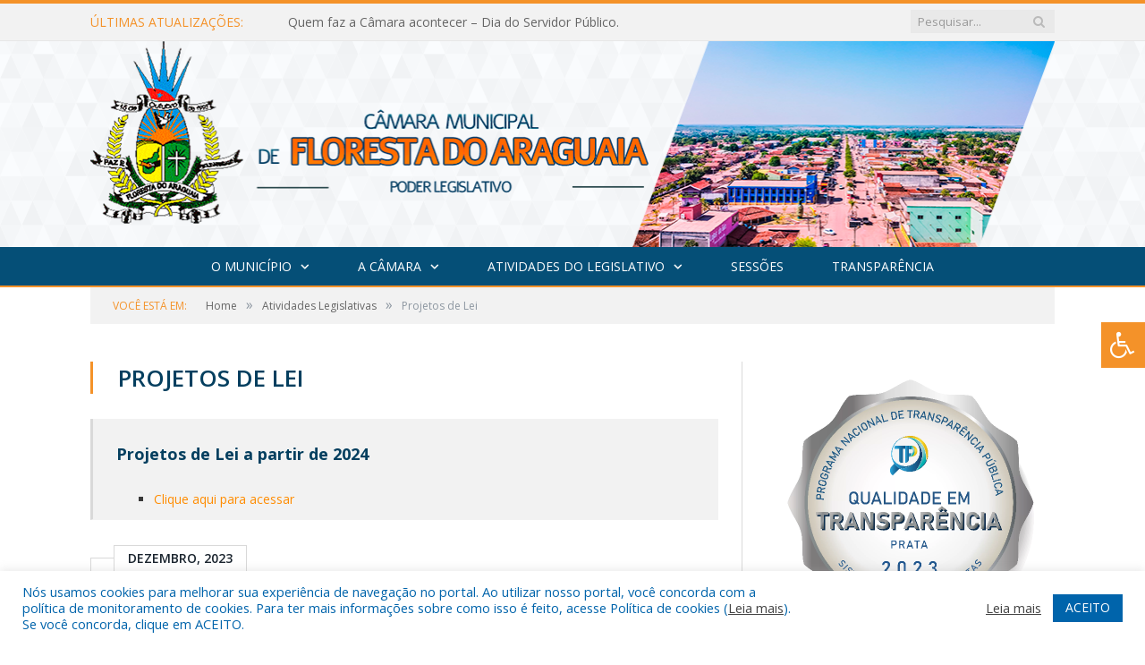

--- FILE ---
content_type: text/html; charset=UTF-8
request_url: https://camaramunicipaldeflorestadoaraguaia.pa.gov.br/c/atividades-legislativas/projetos-de-lei/
body_size: 27148
content:
<!DOCTYPE html>

<!--[if IE 8]> <html class="ie ie8" lang="pt-BR"> <![endif]-->
<!--[if IE 9]> <html class="ie ie9" lang="pt-BR"> <![endif]-->
<!--[if gt IE 9]><!--> <html lang="pt-BR"> <!--<![endif]-->

<head>


<meta charset="UTF-8" />


 
<meta name="viewport" content="width=device-width, initial-scale=1" />
<link rel="pingback" href="https://camaramunicipaldeflorestadoaraguaia.pa.gov.br/xmlrpc.php" />
	
<link rel="shortcut icon" href="https://camarapreviapa.cr2.site/wp-content/uploads/2020/03/favicon-cr2.png" />	

<link rel="apple-touch-icon-precomposed" href="https://camarapreviapa.cr2.site/wp-content/uploads/2020/03/favicon-cr2.png" />
	
<meta name='robots' content='index, follow, max-image-preview:large, max-snippet:-1, max-video-preview:-1' />

	<!-- This site is optimized with the Yoast SEO plugin v22.6 - https://yoast.com/wordpress/plugins/seo/ -->
	<title>Projetos de Lei Arquivos - Câmara Municipal de Floresta do Araguaia | Gestão 2025-2026</title>
	<link rel="canonical" href="https://camaramunicipaldeflorestadoaraguaia.pa.gov.br/c/atividades-legislativas/projetos-de-lei/" />
	<link rel="next" href="https://camaramunicipaldeflorestadoaraguaia.pa.gov.br/c/atividades-legislativas/projetos-de-lei/page/2/" />
	<meta property="og:locale" content="pt_BR" />
	<meta property="og:type" content="article" />
	<meta property="og:title" content="Projetos de Lei Arquivos - Câmara Municipal de Floresta do Araguaia | Gestão 2025-2026" />
	<meta property="og:description" content="Projetos de Lei a partir de 2024 Clique aqui para acessar" />
	<meta property="og:url" content="https://camaramunicipaldeflorestadoaraguaia.pa.gov.br/c/atividades-legislativas/projetos-de-lei/" />
	<meta property="og:site_name" content="Câmara Municipal de Floresta do Araguaia | Gestão 2025-2026" />
	<script type="application/ld+json" class="yoast-schema-graph">{"@context":"https://schema.org","@graph":[{"@type":"CollectionPage","@id":"https://camaramunicipaldeflorestadoaraguaia.pa.gov.br/c/atividades-legislativas/projetos-de-lei/","url":"https://camaramunicipaldeflorestadoaraguaia.pa.gov.br/c/atividades-legislativas/projetos-de-lei/","name":"Projetos de Lei Arquivos - Câmara Municipal de Floresta do Araguaia | Gestão 2025-2026","isPartOf":{"@id":"https://camaramunicipaldeflorestadoaraguaia.pa.gov.br/#website"},"primaryImageOfPage":{"@id":"https://camaramunicipaldeflorestadoaraguaia.pa.gov.br/c/atividades-legislativas/projetos-de-lei/#primaryimage"},"image":{"@id":"https://camaramunicipaldeflorestadoaraguaia.pa.gov.br/c/atividades-legislativas/projetos-de-lei/#primaryimage"},"thumbnailUrl":"https://camaramunicipaldeflorestadoaraguaia.pa.gov.br/wp-content/uploads/2022/01/sem-imagem-cm-floresta.png","breadcrumb":{"@id":"https://camaramunicipaldeflorestadoaraguaia.pa.gov.br/c/atividades-legislativas/projetos-de-lei/#breadcrumb"},"inLanguage":"pt-BR"},{"@type":"ImageObject","inLanguage":"pt-BR","@id":"https://camaramunicipaldeflorestadoaraguaia.pa.gov.br/c/atividades-legislativas/projetos-de-lei/#primaryimage","url":"https://camaramunicipaldeflorestadoaraguaia.pa.gov.br/wp-content/uploads/2022/01/sem-imagem-cm-floresta.png","contentUrl":"https://camaramunicipaldeflorestadoaraguaia.pa.gov.br/wp-content/uploads/2022/01/sem-imagem-cm-floresta.png","width":1024,"height":768},{"@type":"BreadcrumbList","@id":"https://camaramunicipaldeflorestadoaraguaia.pa.gov.br/c/atividades-legislativas/projetos-de-lei/#breadcrumb","itemListElement":[{"@type":"ListItem","position":1,"name":"Atividades Legislativas","item":"https://camaramunicipaldeflorestadoaraguaia.pa.gov.br/c/atividades-legislativas/"},{"@type":"ListItem","position":2,"name":"Projetos de Lei"}]},{"@type":"WebSite","@id":"https://camaramunicipaldeflorestadoaraguaia.pa.gov.br/#website","url":"https://camaramunicipaldeflorestadoaraguaia.pa.gov.br/","name":"Câmara Municipal de Floresta do Araguaia | Gestão 2025-2026","description":"Site oficial da Câmara Municipal de Floresta do Araguaia","potentialAction":[{"@type":"SearchAction","target":{"@type":"EntryPoint","urlTemplate":"https://camaramunicipaldeflorestadoaraguaia.pa.gov.br/?s={search_term_string}"},"query-input":"required name=search_term_string"}],"inLanguage":"pt-BR"}]}</script>
	<!-- / Yoast SEO plugin. -->


<link rel='dns-prefetch' href='//maxcdn.bootstrapcdn.com' />
<link rel='dns-prefetch' href='//fonts.googleapis.com' />
<link rel="alternate" type="application/rss+xml" title="Feed para Câmara Municipal de Floresta do Araguaia | Gestão 2025-2026 &raquo;" href="https://camaramunicipaldeflorestadoaraguaia.pa.gov.br/feed/" />
<link rel="alternate" type="application/rss+xml" title="Feed de comentários para Câmara Municipal de Floresta do Araguaia | Gestão 2025-2026 &raquo;" href="https://camaramunicipaldeflorestadoaraguaia.pa.gov.br/comments/feed/" />
<link rel="alternate" type="application/rss+xml" title="Feed de categoria para Câmara Municipal de Floresta do Araguaia | Gestão 2025-2026 &raquo; Projetos de Lei" href="https://camaramunicipaldeflorestadoaraguaia.pa.gov.br/c/atividades-legislativas/projetos-de-lei/feed/" />
<script type="text/javascript">
window._wpemojiSettings = {"baseUrl":"https:\/\/s.w.org\/images\/core\/emoji\/14.0.0\/72x72\/","ext":".png","svgUrl":"https:\/\/s.w.org\/images\/core\/emoji\/14.0.0\/svg\/","svgExt":".svg","source":{"concatemoji":"https:\/\/camaramunicipaldeflorestadoaraguaia.pa.gov.br\/wp-includes\/js\/wp-emoji-release.min.js?ver=6.3.7"}};
/*! This file is auto-generated */
!function(i,n){var o,s,e;function c(e){try{var t={supportTests:e,timestamp:(new Date).valueOf()};sessionStorage.setItem(o,JSON.stringify(t))}catch(e){}}function p(e,t,n){e.clearRect(0,0,e.canvas.width,e.canvas.height),e.fillText(t,0,0);var t=new Uint32Array(e.getImageData(0,0,e.canvas.width,e.canvas.height).data),r=(e.clearRect(0,0,e.canvas.width,e.canvas.height),e.fillText(n,0,0),new Uint32Array(e.getImageData(0,0,e.canvas.width,e.canvas.height).data));return t.every(function(e,t){return e===r[t]})}function u(e,t,n){switch(t){case"flag":return n(e,"\ud83c\udff3\ufe0f\u200d\u26a7\ufe0f","\ud83c\udff3\ufe0f\u200b\u26a7\ufe0f")?!1:!n(e,"\ud83c\uddfa\ud83c\uddf3","\ud83c\uddfa\u200b\ud83c\uddf3")&&!n(e,"\ud83c\udff4\udb40\udc67\udb40\udc62\udb40\udc65\udb40\udc6e\udb40\udc67\udb40\udc7f","\ud83c\udff4\u200b\udb40\udc67\u200b\udb40\udc62\u200b\udb40\udc65\u200b\udb40\udc6e\u200b\udb40\udc67\u200b\udb40\udc7f");case"emoji":return!n(e,"\ud83e\udef1\ud83c\udffb\u200d\ud83e\udef2\ud83c\udfff","\ud83e\udef1\ud83c\udffb\u200b\ud83e\udef2\ud83c\udfff")}return!1}function f(e,t,n){var r="undefined"!=typeof WorkerGlobalScope&&self instanceof WorkerGlobalScope?new OffscreenCanvas(300,150):i.createElement("canvas"),a=r.getContext("2d",{willReadFrequently:!0}),o=(a.textBaseline="top",a.font="600 32px Arial",{});return e.forEach(function(e){o[e]=t(a,e,n)}),o}function t(e){var t=i.createElement("script");t.src=e,t.defer=!0,i.head.appendChild(t)}"undefined"!=typeof Promise&&(o="wpEmojiSettingsSupports",s=["flag","emoji"],n.supports={everything:!0,everythingExceptFlag:!0},e=new Promise(function(e){i.addEventListener("DOMContentLoaded",e,{once:!0})}),new Promise(function(t){var n=function(){try{var e=JSON.parse(sessionStorage.getItem(o));if("object"==typeof e&&"number"==typeof e.timestamp&&(new Date).valueOf()<e.timestamp+604800&&"object"==typeof e.supportTests)return e.supportTests}catch(e){}return null}();if(!n){if("undefined"!=typeof Worker&&"undefined"!=typeof OffscreenCanvas&&"undefined"!=typeof URL&&URL.createObjectURL&&"undefined"!=typeof Blob)try{var e="postMessage("+f.toString()+"("+[JSON.stringify(s),u.toString(),p.toString()].join(",")+"));",r=new Blob([e],{type:"text/javascript"}),a=new Worker(URL.createObjectURL(r),{name:"wpTestEmojiSupports"});return void(a.onmessage=function(e){c(n=e.data),a.terminate(),t(n)})}catch(e){}c(n=f(s,u,p))}t(n)}).then(function(e){for(var t in e)n.supports[t]=e[t],n.supports.everything=n.supports.everything&&n.supports[t],"flag"!==t&&(n.supports.everythingExceptFlag=n.supports.everythingExceptFlag&&n.supports[t]);n.supports.everythingExceptFlag=n.supports.everythingExceptFlag&&!n.supports.flag,n.DOMReady=!1,n.readyCallback=function(){n.DOMReady=!0}}).then(function(){return e}).then(function(){var e;n.supports.everything||(n.readyCallback(),(e=n.source||{}).concatemoji?t(e.concatemoji):e.wpemoji&&e.twemoji&&(t(e.twemoji),t(e.wpemoji)))}))}((window,document),window._wpemojiSettings);
</script>
<style type="text/css">
img.wp-smiley,
img.emoji {
	display: inline !important;
	border: none !important;
	box-shadow: none !important;
	height: 1em !important;
	width: 1em !important;
	margin: 0 0.07em !important;
	vertical-align: -0.1em !important;
	background: none !important;
	padding: 0 !important;
}
</style>
	<link rel='stylesheet' id='wp-block-library-css' href='https://camaramunicipaldeflorestadoaraguaia.pa.gov.br/wp-includes/css/dist/block-library/style.min.css?ver=6.3.7' type='text/css' media='all' />
<style id='classic-theme-styles-inline-css' type='text/css'>
/*! This file is auto-generated */
.wp-block-button__link{color:#fff;background-color:#32373c;border-radius:9999px;box-shadow:none;text-decoration:none;padding:calc(.667em + 2px) calc(1.333em + 2px);font-size:1.125em}.wp-block-file__button{background:#32373c;color:#fff;text-decoration:none}
</style>
<style id='global-styles-inline-css' type='text/css'>
body{--wp--preset--color--black: #000000;--wp--preset--color--cyan-bluish-gray: #abb8c3;--wp--preset--color--white: #ffffff;--wp--preset--color--pale-pink: #f78da7;--wp--preset--color--vivid-red: #cf2e2e;--wp--preset--color--luminous-vivid-orange: #ff6900;--wp--preset--color--luminous-vivid-amber: #fcb900;--wp--preset--color--light-green-cyan: #7bdcb5;--wp--preset--color--vivid-green-cyan: #00d084;--wp--preset--color--pale-cyan-blue: #8ed1fc;--wp--preset--color--vivid-cyan-blue: #0693e3;--wp--preset--color--vivid-purple: #9b51e0;--wp--preset--gradient--vivid-cyan-blue-to-vivid-purple: linear-gradient(135deg,rgba(6,147,227,1) 0%,rgb(155,81,224) 100%);--wp--preset--gradient--light-green-cyan-to-vivid-green-cyan: linear-gradient(135deg,rgb(122,220,180) 0%,rgb(0,208,130) 100%);--wp--preset--gradient--luminous-vivid-amber-to-luminous-vivid-orange: linear-gradient(135deg,rgba(252,185,0,1) 0%,rgba(255,105,0,1) 100%);--wp--preset--gradient--luminous-vivid-orange-to-vivid-red: linear-gradient(135deg,rgba(255,105,0,1) 0%,rgb(207,46,46) 100%);--wp--preset--gradient--very-light-gray-to-cyan-bluish-gray: linear-gradient(135deg,rgb(238,238,238) 0%,rgb(169,184,195) 100%);--wp--preset--gradient--cool-to-warm-spectrum: linear-gradient(135deg,rgb(74,234,220) 0%,rgb(151,120,209) 20%,rgb(207,42,186) 40%,rgb(238,44,130) 60%,rgb(251,105,98) 80%,rgb(254,248,76) 100%);--wp--preset--gradient--blush-light-purple: linear-gradient(135deg,rgb(255,206,236) 0%,rgb(152,150,240) 100%);--wp--preset--gradient--blush-bordeaux: linear-gradient(135deg,rgb(254,205,165) 0%,rgb(254,45,45) 50%,rgb(107,0,62) 100%);--wp--preset--gradient--luminous-dusk: linear-gradient(135deg,rgb(255,203,112) 0%,rgb(199,81,192) 50%,rgb(65,88,208) 100%);--wp--preset--gradient--pale-ocean: linear-gradient(135deg,rgb(255,245,203) 0%,rgb(182,227,212) 50%,rgb(51,167,181) 100%);--wp--preset--gradient--electric-grass: linear-gradient(135deg,rgb(202,248,128) 0%,rgb(113,206,126) 100%);--wp--preset--gradient--midnight: linear-gradient(135deg,rgb(2,3,129) 0%,rgb(40,116,252) 100%);--wp--preset--font-size--small: 13px;--wp--preset--font-size--medium: 20px;--wp--preset--font-size--large: 36px;--wp--preset--font-size--x-large: 42px;--wp--preset--spacing--20: 0.44rem;--wp--preset--spacing--30: 0.67rem;--wp--preset--spacing--40: 1rem;--wp--preset--spacing--50: 1.5rem;--wp--preset--spacing--60: 2.25rem;--wp--preset--spacing--70: 3.38rem;--wp--preset--spacing--80: 5.06rem;--wp--preset--shadow--natural: 6px 6px 9px rgba(0, 0, 0, 0.2);--wp--preset--shadow--deep: 12px 12px 50px rgba(0, 0, 0, 0.4);--wp--preset--shadow--sharp: 6px 6px 0px rgba(0, 0, 0, 0.2);--wp--preset--shadow--outlined: 6px 6px 0px -3px rgba(255, 255, 255, 1), 6px 6px rgba(0, 0, 0, 1);--wp--preset--shadow--crisp: 6px 6px 0px rgba(0, 0, 0, 1);}:where(.is-layout-flex){gap: 0.5em;}:where(.is-layout-grid){gap: 0.5em;}body .is-layout-flow > .alignleft{float: left;margin-inline-start: 0;margin-inline-end: 2em;}body .is-layout-flow > .alignright{float: right;margin-inline-start: 2em;margin-inline-end: 0;}body .is-layout-flow > .aligncenter{margin-left: auto !important;margin-right: auto !important;}body .is-layout-constrained > .alignleft{float: left;margin-inline-start: 0;margin-inline-end: 2em;}body .is-layout-constrained > .alignright{float: right;margin-inline-start: 2em;margin-inline-end: 0;}body .is-layout-constrained > .aligncenter{margin-left: auto !important;margin-right: auto !important;}body .is-layout-constrained > :where(:not(.alignleft):not(.alignright):not(.alignfull)){max-width: var(--wp--style--global--content-size);margin-left: auto !important;margin-right: auto !important;}body .is-layout-constrained > .alignwide{max-width: var(--wp--style--global--wide-size);}body .is-layout-flex{display: flex;}body .is-layout-flex{flex-wrap: wrap;align-items: center;}body .is-layout-flex > *{margin: 0;}body .is-layout-grid{display: grid;}body .is-layout-grid > *{margin: 0;}:where(.wp-block-columns.is-layout-flex){gap: 2em;}:where(.wp-block-columns.is-layout-grid){gap: 2em;}:where(.wp-block-post-template.is-layout-flex){gap: 1.25em;}:where(.wp-block-post-template.is-layout-grid){gap: 1.25em;}.has-black-color{color: var(--wp--preset--color--black) !important;}.has-cyan-bluish-gray-color{color: var(--wp--preset--color--cyan-bluish-gray) !important;}.has-white-color{color: var(--wp--preset--color--white) !important;}.has-pale-pink-color{color: var(--wp--preset--color--pale-pink) !important;}.has-vivid-red-color{color: var(--wp--preset--color--vivid-red) !important;}.has-luminous-vivid-orange-color{color: var(--wp--preset--color--luminous-vivid-orange) !important;}.has-luminous-vivid-amber-color{color: var(--wp--preset--color--luminous-vivid-amber) !important;}.has-light-green-cyan-color{color: var(--wp--preset--color--light-green-cyan) !important;}.has-vivid-green-cyan-color{color: var(--wp--preset--color--vivid-green-cyan) !important;}.has-pale-cyan-blue-color{color: var(--wp--preset--color--pale-cyan-blue) !important;}.has-vivid-cyan-blue-color{color: var(--wp--preset--color--vivid-cyan-blue) !important;}.has-vivid-purple-color{color: var(--wp--preset--color--vivid-purple) !important;}.has-black-background-color{background-color: var(--wp--preset--color--black) !important;}.has-cyan-bluish-gray-background-color{background-color: var(--wp--preset--color--cyan-bluish-gray) !important;}.has-white-background-color{background-color: var(--wp--preset--color--white) !important;}.has-pale-pink-background-color{background-color: var(--wp--preset--color--pale-pink) !important;}.has-vivid-red-background-color{background-color: var(--wp--preset--color--vivid-red) !important;}.has-luminous-vivid-orange-background-color{background-color: var(--wp--preset--color--luminous-vivid-orange) !important;}.has-luminous-vivid-amber-background-color{background-color: var(--wp--preset--color--luminous-vivid-amber) !important;}.has-light-green-cyan-background-color{background-color: var(--wp--preset--color--light-green-cyan) !important;}.has-vivid-green-cyan-background-color{background-color: var(--wp--preset--color--vivid-green-cyan) !important;}.has-pale-cyan-blue-background-color{background-color: var(--wp--preset--color--pale-cyan-blue) !important;}.has-vivid-cyan-blue-background-color{background-color: var(--wp--preset--color--vivid-cyan-blue) !important;}.has-vivid-purple-background-color{background-color: var(--wp--preset--color--vivid-purple) !important;}.has-black-border-color{border-color: var(--wp--preset--color--black) !important;}.has-cyan-bluish-gray-border-color{border-color: var(--wp--preset--color--cyan-bluish-gray) !important;}.has-white-border-color{border-color: var(--wp--preset--color--white) !important;}.has-pale-pink-border-color{border-color: var(--wp--preset--color--pale-pink) !important;}.has-vivid-red-border-color{border-color: var(--wp--preset--color--vivid-red) !important;}.has-luminous-vivid-orange-border-color{border-color: var(--wp--preset--color--luminous-vivid-orange) !important;}.has-luminous-vivid-amber-border-color{border-color: var(--wp--preset--color--luminous-vivid-amber) !important;}.has-light-green-cyan-border-color{border-color: var(--wp--preset--color--light-green-cyan) !important;}.has-vivid-green-cyan-border-color{border-color: var(--wp--preset--color--vivid-green-cyan) !important;}.has-pale-cyan-blue-border-color{border-color: var(--wp--preset--color--pale-cyan-blue) !important;}.has-vivid-cyan-blue-border-color{border-color: var(--wp--preset--color--vivid-cyan-blue) !important;}.has-vivid-purple-border-color{border-color: var(--wp--preset--color--vivid-purple) !important;}.has-vivid-cyan-blue-to-vivid-purple-gradient-background{background: var(--wp--preset--gradient--vivid-cyan-blue-to-vivid-purple) !important;}.has-light-green-cyan-to-vivid-green-cyan-gradient-background{background: var(--wp--preset--gradient--light-green-cyan-to-vivid-green-cyan) !important;}.has-luminous-vivid-amber-to-luminous-vivid-orange-gradient-background{background: var(--wp--preset--gradient--luminous-vivid-amber-to-luminous-vivid-orange) !important;}.has-luminous-vivid-orange-to-vivid-red-gradient-background{background: var(--wp--preset--gradient--luminous-vivid-orange-to-vivid-red) !important;}.has-very-light-gray-to-cyan-bluish-gray-gradient-background{background: var(--wp--preset--gradient--very-light-gray-to-cyan-bluish-gray) !important;}.has-cool-to-warm-spectrum-gradient-background{background: var(--wp--preset--gradient--cool-to-warm-spectrum) !important;}.has-blush-light-purple-gradient-background{background: var(--wp--preset--gradient--blush-light-purple) !important;}.has-blush-bordeaux-gradient-background{background: var(--wp--preset--gradient--blush-bordeaux) !important;}.has-luminous-dusk-gradient-background{background: var(--wp--preset--gradient--luminous-dusk) !important;}.has-pale-ocean-gradient-background{background: var(--wp--preset--gradient--pale-ocean) !important;}.has-electric-grass-gradient-background{background: var(--wp--preset--gradient--electric-grass) !important;}.has-midnight-gradient-background{background: var(--wp--preset--gradient--midnight) !important;}.has-small-font-size{font-size: var(--wp--preset--font-size--small) !important;}.has-medium-font-size{font-size: var(--wp--preset--font-size--medium) !important;}.has-large-font-size{font-size: var(--wp--preset--font-size--large) !important;}.has-x-large-font-size{font-size: var(--wp--preset--font-size--x-large) !important;}
.wp-block-navigation a:where(:not(.wp-element-button)){color: inherit;}
:where(.wp-block-post-template.is-layout-flex){gap: 1.25em;}:where(.wp-block-post-template.is-layout-grid){gap: 1.25em;}
:where(.wp-block-columns.is-layout-flex){gap: 2em;}:where(.wp-block-columns.is-layout-grid){gap: 2em;}
.wp-block-pullquote{font-size: 1.5em;line-height: 1.6;}
</style>
<link rel='stylesheet' id='cookie-law-info-css' href='https://camaramunicipaldeflorestadoaraguaia.pa.gov.br/wp-content/plugins/cookie-law-info/legacy/public/css/cookie-law-info-public.css?ver=3.3.5' type='text/css' media='all' />
<link rel='stylesheet' id='cookie-law-info-gdpr-css' href='https://camaramunicipaldeflorestadoaraguaia.pa.gov.br/wp-content/plugins/cookie-law-info/legacy/public/css/cookie-law-info-gdpr.css?ver=3.3.5' type='text/css' media='all' />
<link rel='stylesheet' id='page-list-style-css' href='https://camaramunicipaldeflorestadoaraguaia.pa.gov.br/wp-content/plugins/page-list/css/page-list.css?ver=5.9' type='text/css' media='all' />
<link rel='stylesheet' id='fontawsome-css' href='//maxcdn.bootstrapcdn.com/font-awesome/4.6.3/css/font-awesome.min.css?ver=1.0.5' type='text/css' media='all' />
<link rel='stylesheet' id='sogo_accessibility-css' href='https://camaramunicipaldeflorestadoaraguaia.pa.gov.br/wp-content/plugins/sogo-accessibility/public/css/sogo-accessibility-public.css?ver=1.0.5' type='text/css' media='all' />
<link rel='stylesheet' id='wp-polls-css' href='https://camaramunicipaldeflorestadoaraguaia.pa.gov.br/wp-content/plugins/wp-polls/polls-css.css?ver=2.77.3' type='text/css' media='all' />
<style id='wp-polls-inline-css' type='text/css'>
.wp-polls .pollbar {
	margin: 1px;
	font-size: 6px;
	line-height: 8px;
	height: 8px;
	background-image: url('https://camaramunicipaldeflorestadoaraguaia.pa.gov.br/wp-content/plugins/wp-polls/images/default/pollbg.gif');
	border: 1px solid #c8c8c8;
}

</style>
<link rel='stylesheet' id='smartmag-fonts-css' href='https://fonts.googleapis.com/css?family=Open+Sans:400,400Italic,600,700|Roboto+Slab&#038;subset' type='text/css' media='all' />
<link rel='stylesheet' id='smartmag-core-css' href='https://camaramunicipaldeflorestadoaraguaia.pa.gov.br/wp-content/themes/cr2-v3/style.css?ver=2.6.1' type='text/css' media='all' />
<link rel='stylesheet' id='smartmag-responsive-css' href='https://camaramunicipaldeflorestadoaraguaia.pa.gov.br/wp-content/themes/cr2-v3/css/responsive.css?ver=2.6.1' type='text/css' media='all' />
<link rel='stylesheet' id='smartmag-font-awesome-css' href='https://camaramunicipaldeflorestadoaraguaia.pa.gov.br/wp-content/themes/cr2-v3/css/fontawesome/css/font-awesome.min.css?ver=2.6.1' type='text/css' media='all' />
<link rel='stylesheet' id='custom-css-css' href='https://camaramunicipaldeflorestadoaraguaia.pa.gov.br/?bunyad_custom_css=1&#038;ver=6.3.7' type='text/css' media='all' />
<script type='text/javascript' src='https://camaramunicipaldeflorestadoaraguaia.pa.gov.br/wp-includes/js/jquery/jquery.min.js?ver=3.7.0' id='jquery-core-js'></script>
<script type='text/javascript' src='https://camaramunicipaldeflorestadoaraguaia.pa.gov.br/wp-includes/js/jquery/jquery-migrate.min.js?ver=3.4.1' id='jquery-migrate-js'></script>
<script type='text/javascript' id='cookie-law-info-js-extra'>
/* <![CDATA[ */
var Cli_Data = {"nn_cookie_ids":[],"cookielist":[],"non_necessary_cookies":[],"ccpaEnabled":"","ccpaRegionBased":"","ccpaBarEnabled":"","strictlyEnabled":["necessary","obligatoire"],"ccpaType":"gdpr","js_blocking":"1","custom_integration":"","triggerDomRefresh":"","secure_cookies":""};
var cli_cookiebar_settings = {"animate_speed_hide":"500","animate_speed_show":"500","background":"#FFF","border":"#b1a6a6c2","border_on":"","button_1_button_colour":"#61a229","button_1_button_hover":"#4e8221","button_1_link_colour":"#fff","button_1_as_button":"1","button_1_new_win":"","button_2_button_colour":"#333","button_2_button_hover":"#292929","button_2_link_colour":"#444","button_2_as_button":"","button_2_hidebar":"","button_3_button_colour":"#dedfe0","button_3_button_hover":"#b2b2b3","button_3_link_colour":"#333333","button_3_as_button":"1","button_3_new_win":"","button_4_button_colour":"#dedfe0","button_4_button_hover":"#b2b2b3","button_4_link_colour":"#333333","button_4_as_button":"1","button_7_button_colour":"#0064ab","button_7_button_hover":"#005089","button_7_link_colour":"#fff","button_7_as_button":"1","button_7_new_win":"","font_family":"inherit","header_fix":"","notify_animate_hide":"1","notify_animate_show":"","notify_div_id":"#cookie-law-info-bar","notify_position_horizontal":"right","notify_position_vertical":"bottom","scroll_close":"","scroll_close_reload":"","accept_close_reload":"","reject_close_reload":"","showagain_tab":"","showagain_background":"#fff","showagain_border":"#000","showagain_div_id":"#cookie-law-info-again","showagain_x_position":"100px","text":"#0064ab","show_once_yn":"","show_once":"10000","logging_on":"","as_popup":"","popup_overlay":"1","bar_heading_text":"","cookie_bar_as":"banner","popup_showagain_position":"bottom-right","widget_position":"left"};
var log_object = {"ajax_url":"https:\/\/camaramunicipaldeflorestadoaraguaia.pa.gov.br\/wp-admin\/admin-ajax.php"};
/* ]]> */
</script>
<script type='text/javascript' src='https://camaramunicipaldeflorestadoaraguaia.pa.gov.br/wp-content/plugins/cookie-law-info/legacy/public/js/cookie-law-info-public.js?ver=3.3.5' id='cookie-law-info-js'></script>
<script type='text/javascript' src='https://camaramunicipaldeflorestadoaraguaia.pa.gov.br/wp-content/plugins/maxbuttons-pro-2.5.1/js/maxbuttons.js?ver=6.3.7' id='maxbuttons-js-js'></script>
<link rel="https://api.w.org/" href="https://camaramunicipaldeflorestadoaraguaia.pa.gov.br/wp-json/" /><link rel="alternate" type="application/json" href="https://camaramunicipaldeflorestadoaraguaia.pa.gov.br/wp-json/wp/v2/categories/98" /><link rel="EditURI" type="application/rsd+xml" title="RSD" href="https://camaramunicipaldeflorestadoaraguaia.pa.gov.br/xmlrpc.php?rsd" />
<meta name="generator" content="WordPress 6.3.7" />
	<style>.main-featured .row { opacity: 1; }.no-display {
    will-change: opacity;
    opacity: 1;
}</style>
<!--[if lt IE 9]>
<script src="https://camaramunicipaldeflorestadoaraguaia.pa.gov.br/wp-content/themes/cr2-v3/js/html5.js" type="text/javascript"></script>
<![endif]-->

</head>


<body data-rsssl=1 class="archive category category-projetos-de-lei category-98 page-builder right-sidebar full has-nav-dark has-nav-full">

<div class="main-wrap">

	
	
	<div class="top-bar">

		<div class="wrap">
			<section class="top-bar-content cf">
			
								<div class="trending-ticker">
					<span class="heading">Últimas atualizações:</span>

					<ul>
												
												
							<li><a href="https://camaramunicipaldeflorestadoaraguaia.pa.gov.br/quem-faz-a-camara-acontecer-dia-do-servidor-publico/" title="Quem faz a Câmara acontecer &#8211; Dia do Servidor Público.">Quem faz a Câmara acontecer &#8211; Dia do Servidor Público.</a></li>
						
												
							<li><a href="https://camaramunicipaldeflorestadoaraguaia.pa.gov.br/vereadores-de-floresta-do-araguaia-buscam-solucoes-junto-a-equatorial-energia/" title="Vereadores de Floresta do Araguaia buscam soluções junto à Equatorial Energia">Vereadores de Floresta do Araguaia buscam soluções junto à Equatorial Energia</a></li>
						
												
							<li><a href="https://camaramunicipaldeflorestadoaraguaia.pa.gov.br/11a-sessao-ordinaria-do-2o-periodo-legislativo/" title="11ª Sessão Ordinária do 2º Período Legislativo">11ª Sessão Ordinária do 2º Período Legislativo</a></li>
						
												
							<li><a href="https://camaramunicipaldeflorestadoaraguaia.pa.gov.br/convite-audiencia-publica-ppa-2026-2029/" title="Convite Audiência Pública PPA 2026/2029">Convite Audiência Pública PPA 2026/2029</a></li>
						
												
							<li><a href="https://camaramunicipaldeflorestadoaraguaia.pa.gov.br/transmissao-da-15a-sessao-ordinaria-e-a-terceira-extraordinaria/" title="TRANSMISSÃO DA 15ª SESSÃO ORDINÁRIA E A TERCEIRA EXTRAORDINÁRIA">TRANSMISSÃO DA 15ª SESSÃO ORDINÁRIA E A TERCEIRA EXTRAORDINÁRIA</a></li>
						
												
							<li><a href="https://camaramunicipaldeflorestadoaraguaia.pa.gov.br/vereadores-da-8a-legislatura/" title="Vereadores da 8ª Legislatura">Vereadores da 8ª Legislatura</a></li>
						
												
							<li><a href="https://camaramunicipaldeflorestadoaraguaia.pa.gov.br/transmissao-da-6a-sessao-ordinaria/" title="TRANSMISSÃO DA 6ª SESSÃO ORDINARIA">TRANSMISSÃO DA 6ª SESSÃO ORDINARIA</a></li>
						
												
							<li><a href="https://camaramunicipaldeflorestadoaraguaia.pa.gov.br/transmissao-da-5a-sessao-ordinaria/" title="TRANSMISSÃO DA 5ª SESSÃO ORDINARIA">TRANSMISSÃO DA 5ª SESSÃO ORDINARIA</a></li>
						
												
											</ul>
				</div>
				
									
					
		<div class="search">
			<form role="search" action="https://camaramunicipaldeflorestadoaraguaia.pa.gov.br/" method="get">
				<input type="text" name="s" class="query" value="" placeholder="Pesquisar..."/>
				<button class="search-button" type="submit"><i class="fa fa-search"></i></button>
			</form>
		</div> <!-- .search -->					
				
								
			</section>
		</div>
		
	</div>
	
	<div id="main-head" class="main-head">
		
		<div class="wrap">
			
			
			<header class="centered">
			
				<div class="title">
							<a href="https://camaramunicipaldeflorestadoaraguaia.pa.gov.br/" title="Câmara Municipal de Floresta do Araguaia | Gestão 2025-2026" rel="home" class">
		
														
								
				<img src="https://camaramunicipaldeflorestadoaraguaia.pa.gov.br/wp-content/uploads/2022/06/logo-floresta-do-araguaia-final.png" class="logo-image" alt="Câmara Municipal de Floresta do Araguaia | Gestão 2025-2026"  />
					 
						
		</a>				</div>
				
								
			</header>
				
							
		</div>
		
		
<div class="navigation-wrap cf" data-sticky-nav="1" data-sticky-type="normal">

	<nav class="navigation cf nav-center nav-full nav-dark">
	
		<div class="wrap">
		
			<div class="mobile" data-type="classic" data-search="1">
				<a href="#" class="selected">
					<span class="text">Menu</span><span class="current"></span> <i class="hamburger fa fa-bars"></i>
				</a>
			</div>
			
			<div class="menu-novo-menu-container"><ul id="menu-novo-menu" class="menu accessibility_menu"><li id="menu-item-822" class="menu-item menu-item-type-post_type menu-item-object-page menu-item-has-children menu-item-822"><a href="https://camaramunicipaldeflorestadoaraguaia.pa.gov.br/o-municipio/">O Município</a>
<ul class="sub-menu">
	<li id="menu-item-2501" class="menu-item menu-item-type-post_type menu-item-object-page menu-item-2501"><a href="https://camaramunicipaldeflorestadoaraguaia.pa.gov.br/o-municipio/sobre-o-municipio/">Sobre o Município</a></li>
	<li id="menu-item-2497" class="menu-item menu-item-type-post_type menu-item-object-page menu-item-2497"><a href="https://camaramunicipaldeflorestadoaraguaia.pa.gov.br/o-municipio/plenario/">Plenário</a></li>
	<li id="menu-item-2506" class="menu-item menu-item-type-post_type menu-item-object-page menu-item-2506"><a href="https://camaramunicipaldeflorestadoaraguaia.pa.gov.br/sobre-a-camara/">Sobre a Câmara</a></li>
</ul>
</li>
<li id="menu-item-837" class="menu-item menu-item-type-post_type menu-item-object-page menu-item-has-children menu-item-837"><a href="https://camaramunicipaldeflorestadoaraguaia.pa.gov.br/a-camara/">A Câmara</a>
<ul class="sub-menu">
	<li id="menu-item-13182" class="menu-item menu-item-type-custom menu-item-object-custom menu-item-13182"><a target="_blank" rel="noopener" href="https://www.portalcr2.com.br/agenda-externa/agenda-cm-floresta-do-araguaia">Agenda do Presidente</a></li>
	<li id="menu-item-12695" class="menu-item menu-item-type-custom menu-item-object-custom menu-item-12695"><a target="_blank" rel="noopener" href="https://www.portalcr2.com.br/comissoes/comissoes-cm-floresta-do-araguaia">Comissões</a></li>
	<li id="menu-item-13243" class="menu-item menu-item-type-custom menu-item-object-custom menu-item-13243"><a target="_blank" rel="noopener" href="https://www.portalcr2.com.br/estrutura-camara/-cm-floresta-do-araguaia">Estrutura Organizacional</a></li>
	<li id="menu-item-2528" class="menu-item menu-item-type-post_type menu-item-object-page menu-item-2528"><a href="https://camaramunicipaldeflorestadoaraguaia.pa.gov.br/legislaturas/">Legislaturas</a></li>
	<li id="menu-item-13242" class="menu-item menu-item-type-custom menu-item-object-custom menu-item-13242"><a target="_blank" rel="noopener" href="https://www.portalcr2.com.br/mesa-diretora/mesa-diretora-cm-floresta-do-araguaia">Mesa Diretora</a></li>
	<li id="menu-item-2527" class="menu-item menu-item-type-post_type menu-item-object-page menu-item-2527"><a href="https://camaramunicipaldeflorestadoaraguaia.pa.gov.br/presidentes/">Presidentes</a></li>
	<li id="menu-item-13241" class="menu-item menu-item-type-custom menu-item-object-custom menu-item-13241"><a target="_blank" rel="noopener" href="https://www.portalcr2.com.br/estrutura-camara/-cm-floresta-do-araguaia">Regimento Interno</a></li>
	<li id="menu-item-2538" class="menu-item menu-item-type-post_type menu-item-object-page menu-item-2538"><a href="https://camaramunicipaldeflorestadoaraguaia.pa.gov.br/servidores/">Servidores</a></li>
	<li id="menu-item-13240" class="menu-item menu-item-type-custom menu-item-object-custom menu-item-13240"><a target="_blank" rel="noopener" href="https://www.portalcr2.com.br/parlamentares/parlamentares-cm-floresta-do-araguaia">Vereadores</a></li>
</ul>
</li>
<li id="menu-item-13235" class="menu-item menu-item-type-custom menu-item-object-custom menu-item-has-children menu-item-13235"><a href="#">Atividades do Legislativo</a>
<ul class="sub-menu">
	<li id="menu-item-13236" class="menu-item menu-item-type-custom menu-item-object-custom menu-item-13236"><a target="_blank" rel="noopener" href="https://www.portalcr2.com.br/documento-administrativo/documentos-admin-cm-floresta-do-araguaia">Documentos Administrativos</a></li>
	<li id="menu-item-13237" class="menu-item menu-item-type-custom menu-item-object-custom menu-item-13237"><a target="_blank" rel="noopener" href="https://www.portalcr2.com.br/materias-legislativas/materias-legislativas-cm-floresta-do-araguaia">Matérias Legislativas</a></li>
	<li id="menu-item-13238" class="menu-item menu-item-type-custom menu-item-object-custom menu-item-13238"><a target="_blank" rel="noopener" href="https://www.portalcr2.com.br/normas-juridicas/normas-juridicas-cm-floresta-do-araguaia">Normas Jurídicas</a></li>
</ul>
</li>
<li id="menu-item-13239" class="menu-item menu-item-type-custom menu-item-object-custom menu-item-13239"><a target="_blank" rel="noopener" href="https://www.portalcr2.com.br/sessoes/sessoes-cm-floresta-do-araguaia">Sessões</a></li>
<li id="menu-item-1355" class="menu-item menu-item-type-post_type menu-item-object-page menu-item-1355"><a href="https://camaramunicipaldeflorestadoaraguaia.pa.gov.br/portal-da-transparencia/">Transparência</a></li>
</ul></div>			
						
				<div class="mobile-menu-container"><ul id="menu-novo-menu-1" class="menu mobile-menu accessibility_menu"><li class="menu-item menu-item-type-post_type menu-item-object-page menu-item-has-children menu-item-822"><a href="https://camaramunicipaldeflorestadoaraguaia.pa.gov.br/o-municipio/">O Município</a>
<ul class="sub-menu">
	<li class="menu-item menu-item-type-post_type menu-item-object-page menu-item-2501"><a href="https://camaramunicipaldeflorestadoaraguaia.pa.gov.br/o-municipio/sobre-o-municipio/">Sobre o Município</a></li>
	<li class="menu-item menu-item-type-post_type menu-item-object-page menu-item-2497"><a href="https://camaramunicipaldeflorestadoaraguaia.pa.gov.br/o-municipio/plenario/">Plenário</a></li>
	<li class="menu-item menu-item-type-post_type menu-item-object-page menu-item-2506"><a href="https://camaramunicipaldeflorestadoaraguaia.pa.gov.br/sobre-a-camara/">Sobre a Câmara</a></li>
</ul>
</li>
<li class="menu-item menu-item-type-post_type menu-item-object-page menu-item-has-children menu-item-837"><a href="https://camaramunicipaldeflorestadoaraguaia.pa.gov.br/a-camara/">A Câmara</a>
<ul class="sub-menu">
	<li class="menu-item menu-item-type-custom menu-item-object-custom menu-item-13182"><a target="_blank" rel="noopener" href="https://www.portalcr2.com.br/agenda-externa/agenda-cm-floresta-do-araguaia">Agenda do Presidente</a></li>
	<li class="menu-item menu-item-type-custom menu-item-object-custom menu-item-12695"><a target="_blank" rel="noopener" href="https://www.portalcr2.com.br/comissoes/comissoes-cm-floresta-do-araguaia">Comissões</a></li>
	<li class="menu-item menu-item-type-custom menu-item-object-custom menu-item-13243"><a target="_blank" rel="noopener" href="https://www.portalcr2.com.br/estrutura-camara/-cm-floresta-do-araguaia">Estrutura Organizacional</a></li>
	<li class="menu-item menu-item-type-post_type menu-item-object-page menu-item-2528"><a href="https://camaramunicipaldeflorestadoaraguaia.pa.gov.br/legislaturas/">Legislaturas</a></li>
	<li class="menu-item menu-item-type-custom menu-item-object-custom menu-item-13242"><a target="_blank" rel="noopener" href="https://www.portalcr2.com.br/mesa-diretora/mesa-diretora-cm-floresta-do-araguaia">Mesa Diretora</a></li>
	<li class="menu-item menu-item-type-post_type menu-item-object-page menu-item-2527"><a href="https://camaramunicipaldeflorestadoaraguaia.pa.gov.br/presidentes/">Presidentes</a></li>
	<li class="menu-item menu-item-type-custom menu-item-object-custom menu-item-13241"><a target="_blank" rel="noopener" href="https://www.portalcr2.com.br/estrutura-camara/-cm-floresta-do-araguaia">Regimento Interno</a></li>
	<li class="menu-item menu-item-type-post_type menu-item-object-page menu-item-2538"><a href="https://camaramunicipaldeflorestadoaraguaia.pa.gov.br/servidores/">Servidores</a></li>
	<li class="menu-item menu-item-type-custom menu-item-object-custom menu-item-13240"><a target="_blank" rel="noopener" href="https://www.portalcr2.com.br/parlamentares/parlamentares-cm-floresta-do-araguaia">Vereadores</a></li>
</ul>
</li>
<li class="menu-item menu-item-type-custom menu-item-object-custom menu-item-has-children menu-item-13235"><a href="#">Atividades do Legislativo</a>
<ul class="sub-menu">
	<li class="menu-item menu-item-type-custom menu-item-object-custom menu-item-13236"><a target="_blank" rel="noopener" href="https://www.portalcr2.com.br/documento-administrativo/documentos-admin-cm-floresta-do-araguaia">Documentos Administrativos</a></li>
	<li class="menu-item menu-item-type-custom menu-item-object-custom menu-item-13237"><a target="_blank" rel="noopener" href="https://www.portalcr2.com.br/materias-legislativas/materias-legislativas-cm-floresta-do-araguaia">Matérias Legislativas</a></li>
	<li class="menu-item menu-item-type-custom menu-item-object-custom menu-item-13238"><a target="_blank" rel="noopener" href="https://www.portalcr2.com.br/normas-juridicas/normas-juridicas-cm-floresta-do-araguaia">Normas Jurídicas</a></li>
</ul>
</li>
<li class="menu-item menu-item-type-custom menu-item-object-custom menu-item-13239"><a target="_blank" rel="noopener" href="https://www.portalcr2.com.br/sessoes/sessoes-cm-floresta-do-araguaia">Sessões</a></li>
<li class="menu-item menu-item-type-post_type menu-item-object-page menu-item-1355"><a href="https://camaramunicipaldeflorestadoaraguaia.pa.gov.br/portal-da-transparencia/">Transparência</a></li>
</ul></div>			
				
		</div>
		
	</nav>

		
</div>		
		 
		
	</div>	
	<div class="breadcrumbs-wrap">
		
		<div class="wrap">
		<div class="breadcrumbs"><span class="location">Você está em:</span><span itemscope itemtype="http://data-vocabulary.org/Breadcrumb"><a itemprop="url" href="https://camaramunicipaldeflorestadoaraguaia.pa.gov.br/"><span itemprop="title">Home</span></a></span><span class="delim">&raquo;</span><span itemscope itemtype="http://data-vocabulary.org/Breadcrumb"><a itemprop="url"  href="https://camaramunicipaldeflorestadoaraguaia.pa.gov.br/c/atividades-legislativas/"><span itemprop="title">Atividades Legislativas</span></a></span><span class="delim">&raquo;</span><span class="current">Projetos de Lei</span></div>		</div>
		
	</div>


<div class="main wrap cf">
	<div class="row">
		<div class="col-8 main-content">
	
				
				
			<h2 class="main-heading"><strong>Projetos de Lei</strong></h2>
			
							<div class="cat-description post-content"><blockquote>
<h3>Projetos de Lei a partir de 2024</h3>
<ul>
<li><a href="https://www.portalcr2.com.br/materias-legislativas/materias-legislativas-cm-floresta-do-araguaia">Clique aqui para acessar</a></li>
</ul>
</blockquote>
</div>
						
			
		
		
	<div class="posts-list list-timeline">
	
		
		<div class="month" data-month="dezembro, 2023">
			<span class="heading">dezembro, 2023</span>
			
			<div class="posts">
		
						
				<article>
				
					<time datetime="2023-12-07T10:49:23-03:00">dez 07 </time>
					
					<a href="https://camaramunicipaldeflorestadoaraguaia.pa.gov.br/projeto-de-lei-no-699-2023-de-07-de-dezembro-de-2023/" title="PROJETO DE LEI Nº 699/2023, DE 07 DE DEZEMBRO DE 2023 (Autoriza o Poder Executivo a alienar bem imóvel de seu patrimônio, na forma que dispõe a Lei Municipal Nº 187, de 1º de dezembro de 2009)">PROJETO DE LEI Nº 699/2023, DE 07 DE DEZEMBRO DE 2023 (Autoriza o Poder Executivo a alienar bem imóvel de seu patrimônio, na forma que dispõe a Lei Municipal Nº 187, de 1º de dezembro de 2009)</a>			
				
				</article>
				
						
				<article>
				
					<time datetime="2023-12-07T10:47:35-03:00">dez 07 </time>
					
					<a href="https://camaramunicipaldeflorestadoaraguaia.pa.gov.br/projeto-de-lei-no-698-2023-de-07-de-dezembro-de-2023/" title="PROJETO DE LEI Nº 698/2023, DE 07 DE DEZEMBRO DE 2023 (Autoriza o Poder Executivo a alienar bem imóvel de seu patrimônio, na forma que dispõe a Lei Municipal Nº 187, de 1º de dezembro de 2009)">PROJETO DE LEI Nº 698/2023, DE 07 DE DEZEMBRO DE 2023 (Autoriza o Poder Executivo a alienar bem imóvel de seu patrimônio, na forma que dispõe a Lei Municipal Nº 187, de 1º de dezembro de 2009)</a>			
				
				</article>
				
						
				<article>
				
					<time datetime="2023-12-07T10:38:45-03:00">dez 07 </time>
					
					<a href="https://camaramunicipaldeflorestadoaraguaia.pa.gov.br/projeto-de-lei-no-697-2023-de-07-de-dezembro-de-2023/" title="PROJETO DE LEI Nº 697/2023, DE 07 DE DEZEMBRO DE 2023 (Autoriza o Poder Executivo a alienar bem imóvel de seu patrimônio, na forma que dispõe a Lei Municipal Nº 187, de 1º de dezembro de 2009)">PROJETO DE LEI Nº 697/2023, DE 07 DE DEZEMBRO DE 2023 (Autoriza o Poder Executivo a alienar bem imóvel de seu patrimônio, na forma que dispõe a Lei Municipal Nº 187, de 1º de dezembro de 2009)</a>			
				
				</article>
				
						
			</div> <!-- .posts -->
			
		</div>
	
		
		<div class="month" data-month="outubro, 2023">
			<span class="heading">outubro, 2023</span>
			
			<div class="posts">
		
						
				<article>
				
					<time datetime="2023-10-24T15:34:31-03:00">out 24 </time>
					
					<a href="https://camaramunicipaldeflorestadoaraguaia.pa.gov.br/projeto-de-lei-no-691-2023-de-20-de-outubro-de-2023-autoriza-o-poder-executivo-a-alienar-bem-imovel-de-seu-patrimonio-na-forma-que-dispoe-a-lei-municipal-no-187-de-1o-de-dezembro-de-2009/" title="PROJETO DE LEI Nº 691/2023, DE 20 DE OUTUBRO DE 2023 (Autoriza o Poder Executivo a alienar bem imóvel de seu patrimônio, na forma que dispõe a lei Municipal Nº 187, de 1º de dezembro de 2009)">PROJETO DE LEI Nº 691/2023, DE 20 DE OUTUBRO DE 2023 (Autoriza o Poder Executivo a alienar bem imóvel de seu patrimônio, na forma que dispõe a lei Municipal Nº 187, de 1º de dezembro de 2009)</a>			
				
				</article>
				
						
				<article>
				
					<time datetime="2023-10-20T15:36:26-03:00">out 20 </time>
					
					<a href="https://camaramunicipaldeflorestadoaraguaia.pa.gov.br/projeto-de-lei-no-692-2023-de-20-de-outubro-de-2023-autoriza-o-poder-executivo-a-alienar-bem-imovel-de-seu-patrimonio-na-forma-que-dispoe-a-lei-municipal-no-187-de-1o-de-dezembro-de-2009/" title="PROJETO DE LEI Nº 692/2023, DE 20 DE OUTUBRO DE 2023 (Autoriza o Poder Executivo a alienar bem imóvel de seu patrimônio, na forma que dispõe a lei Municipal Nº 187, de 1º de dezembro de 2009)">PROJETO DE LEI Nº 692/2023, DE 20 DE OUTUBRO DE 2023 (Autoriza o Poder Executivo a alienar bem imóvel de seu patrimônio, na forma que dispõe a lei Municipal Nº 187, de 1º de dezembro de 2009)</a>			
				
				</article>
				
						
				<article>
				
					<time datetime="2023-10-20T15:30:14-03:00">out 20 </time>
					
					<a href="https://camaramunicipaldeflorestadoaraguaia.pa.gov.br/projeto-de-lei-no-690-2023-de-20-de-outubro-de-2023-autoriza-o-poder-executivo-a-alienar-bem-imovel-de-seu-patrimonio-na-forma-que-dispoe-a-lei-municipal-no-187-de-1o-de-dezembro-de-2009/" title="PROJETO DE LEI Nº 690/2023, DE 20 DE OUTUBRO DE 2023 (Autoriza o Poder Executivo a alienar bem imóvel de seu patrimônio, na forma que dispõe a lei Municipal Nº 187, de 1º de dezembro de 2009)">PROJETO DE LEI Nº 690/2023, DE 20 DE OUTUBRO DE 2023 (Autoriza o Poder Executivo a alienar bem imóvel de seu patrimônio, na forma que dispõe a lei Municipal Nº 187, de 1º de dezembro de 2009)</a>			
				
				</article>
				
						
			</div> <!-- .posts -->
			
		</div>
	
		
		<div class="month" data-month="setembro, 2023">
			<span class="heading">setembro, 2023</span>
			
			<div class="posts">
		
						
				<article>
				
					<time datetime="2023-09-18T15:09:25-03:00">set 18 </time>
					
					<a href="https://camaramunicipaldeflorestadoaraguaia.pa.gov.br/projeto-de-lei-no-686-2023-de-18-de-setembro-de-2023/" title="PROJETO DE LEI Nº 686/2023, DE 18 DE SETEMBRO DE 2023 (Autoriza o Poder Executivo a alienar bem imóvel de seu patrimônio, na forma que dispõe a lei Municipal Nº 187, de 1º de dezembro de 2009)">PROJETO DE LEI Nº 686/2023, DE 18 DE SETEMBRO DE 2023 (Autoriza o Poder Executivo a alienar bem imóvel de seu patrimônio, na forma que dispõe a lei Municipal Nº 187, de 1º de dezembro de 2009)</a>			
				
				</article>
				
						
				<article>
				
					<time datetime="2023-09-18T15:04:28-03:00">set 18 </time>
					
					<a href="https://camaramunicipaldeflorestadoaraguaia.pa.gov.br/projeto-de-lei-no-685-2023-de-18-de-setembro-de-2023/" title="PROJETO DE LEI Nº 685/2023, DE 18 DE SETEMBRO DE 2023 (Autoriza o Poder Executivo a alienar bem Imóvel de seu patrimônio, na forma que dispõe a Lei Municipal Nº 187, de 1º de dezembro de 2009.)">PROJETO DE LEI Nº 685/2023, DE 18 DE SETEMBRO DE 2023 (Autoriza o Poder Executivo a alienar bem Imóvel de seu patrimônio, na forma que dispõe a Lei Municipal Nº 187, de 1º de dezembro de 2009.)</a>			
				
				</article>
				
						
				<article>
				
					<time datetime="2023-09-18T15:02:45-03:00">set 18 </time>
					
					<a href="https://camaramunicipaldeflorestadoaraguaia.pa.gov.br/projeto-de-lei-no-684-2023-de-18-de-setembro-de-2023/" title="PROJETO DE LEI Nº 684/2023, DE 18 DE SETEMBRO DE 2023 (Autoriza o Poder Executivo a alienar bem imóvel de seu patrimônio, na forma que dispõe a Lei Municipal Nº 187, de 1º de dezembro de 2009.)">PROJETO DE LEI Nº 684/2023, DE 18 DE SETEMBRO DE 2023 (Autoriza o Poder Executivo a alienar bem imóvel de seu patrimônio, na forma que dispõe a Lei Municipal Nº 187, de 1º de dezembro de 2009.)</a>			
				
				</article>
				
						
				<article>
				
					<time datetime="2023-09-18T15:00:56-03:00">set 18 </time>
					
					<a href="https://camaramunicipaldeflorestadoaraguaia.pa.gov.br/projeto-de-lei-no-683-2023-de-18-de-setembro-de-2023/" title="PROJETO DE LEI Nº 683/2023, DE 18 DE SETEMBRO DE 2023 (Autoriza o Poder Executivo a alienar bem Imóvel de seu patrimônio, na forma que dispõe a Lei Municipal Nº 187, de 1º de dezembro de 2009)">PROJETO DE LEI Nº 683/2023, DE 18 DE SETEMBRO DE 2023 (Autoriza o Poder Executivo a alienar bem Imóvel de seu patrimônio, na forma que dispõe a Lei Municipal Nº 187, de 1º de dezembro de 2009)</a>			
				
				</article>
				
						
				<article>
				
					<time datetime="2023-09-18T14:56:35-03:00">set 18 </time>
					
					<a href="https://camaramunicipaldeflorestadoaraguaia.pa.gov.br/projeto-de-lei-no-682-2023-de-18-de-setembro-de-2023/" title="PROJETO DE LEI Nº 682/2023, DE 18 DE SETEMBRO DE 2023 (Autoriza o Poder Executivo a alienar bem imóvel de seu patrimônio, na forma que dispõe a Lei Municipal Nº 187, de 1º de dezembro de 2009.)">PROJETO DE LEI Nº 682/2023, DE 18 DE SETEMBRO DE 2023 (Autoriza o Poder Executivo a alienar bem imóvel de seu patrimônio, na forma que dispõe a Lei Municipal Nº 187, de 1º de dezembro de 2009.)</a>			
				
				</article>
				
						
				<article>
				
					<time datetime="2023-09-13T13:44:41-03:00">set 13 </time>
					
					<a href="https://camaramunicipaldeflorestadoaraguaia.pa.gov.br/projeto-de-lei-no-680-2023-de-13-de-setembro-de-2023/" title="PROJETO DE LEI Nº 680/2023, DE 13 DE SETEMBRO DE 2023 (Dispõe sobre as diretrizes para a elaboração e execucão da Lei Orçamentária de 2024 do Município de Floresta do Araguaia e dá outras providências)">PROJETO DE LEI Nº 680/2023, DE 13 DE SETEMBRO DE 2023 (Dispõe sobre as diretrizes para a elaboração e execucão da Lei Orçamentária de 2024 do Município de Floresta do Araguaia e dá outras providências)</a>			
				
				</article>
				
						
				<article>
				
					<time datetime="2023-09-12T12:08:50-03:00">set 12 </time>
					
					<a href="https://camaramunicipaldeflorestadoaraguaia.pa.gov.br/projeto-de-lei-n-679-2023-de-12-de-setembro-de-2023/" title="PROJETO DE LEI N° 679/2023, DE 12 DE SETEMBRO DE 2023 (DISPÕE SOBRE A REGULAMENTAÇÃO DA ASSISTÊNCIA FINANCEIRA COMPLEMENTAR REPASSADA PELA UNIÃO FEDERAL VISANDO DAR CUMPRIMENTO AO DISPOSTO NA LEI FEDERAL N° 14.434, DE 4 DE AGOSTO DE 2022, QUE INSTITUIU O PISO SALARIAL NACIONAL DO ENFERMEIRO, DO TÉCNICO DE ENFERMAGEM, DO AUXILIAR DE ENFERMAGEM E DA PARTEIRA)">PROJETO DE LEI N° 679/2023, DE 12 DE SETEMBRO DE 2023 (DISPÕE SOBRE A REGULAMENTAÇÃO DA ASSISTÊNCIA FINANCEIRA COMPLEMENTAR REPASSADA PELA UNIÃO FEDERAL VISANDO DAR CUMPRIMENTO AO DISPOSTO NA LEI FEDERAL N° 14.434, DE 4 DE AGOSTO DE 2022, QUE INSTITUIU O PISO SALARIAL NACIONAL DO ENFERMEIRO, DO TÉCNICO DE ENFERMAGEM, DO AUXILIAR DE ENFERMAGEM E DA PARTEIRA)</a>			
				
				</article>
				
						
				<article>
				
					<time datetime="2023-09-04T12:11:34-03:00">set 04 </time>
					
					<a href="https://camaramunicipaldeflorestadoaraguaia.pa.gov.br/projeto-de-lei-n-681-2023-de-04-de-setembro-de-2023/" title="PROJETO DE LEI N° 681/2023, DE 04 DE SETEMBRO DE 2023 (Altera Tabela do Anexo I, da LEI ORDINÁRIA N° 028, de 02 de março de 1998 e dá outras providências)">PROJETO DE LEI N° 681/2023, DE 04 DE SETEMBRO DE 2023 (Altera Tabela do Anexo I, da LEI ORDINÁRIA N° 028, de 02 de março de 1998 e dá outras providências)</a>			
				
				</article>
				
						
				<article>
				
					<time datetime="2023-09-01T12:50:53-03:00">set 01 </time>
					
					<a href="https://camaramunicipaldeflorestadoaraguaia.pa.gov.br/projeto-resolucao-no-003-2023-de-01-de-setembro-de-2023/" title="PROJETO RESOLUÇÃO Nº 003/2023, DE 01 DE SETEMBRO DE 2023 (REGULAMENTA A LEI FEDERAL N° 14.129/2021 (GOVERNO DIGITAL), DE 29 DE MARÇO DE 2021 NO ÂMBITO DA CÂMARA MUNICIPAL DE FLORESTA DO ARAGUAIA/PA E DÁ PROVIDÊNCIAS CORRELATAS)">PROJETO RESOLUÇÃO Nº 003/2023, DE 01 DE SETEMBRO DE 2023 (REGULAMENTA A LEI FEDERAL N° 14.129/2021 (GOVERNO DIGITAL), DE 29 DE MARÇO DE 2021 NO ÂMBITO DA CÂMARA MUNICIPAL DE FLORESTA DO ARAGUAIA/PA E DÁ PROVIDÊNCIAS CORRELATAS)</a>			
				
				</article>
				
						
				<article>
				
					<time datetime="2023-09-01T12:47:13-03:00">set 01 </time>
					
					<a href="https://camaramunicipaldeflorestadoaraguaia.pa.gov.br/justificativa-do-projeto-de-resolucao-no-002-2023-de-01-de-setembro-de-2023/" title="JUSTIFICATIVA DO PROJETO DE RESOLUÇÃO Nº 002/2023, DE 01 DE SETEMBRO DE 2023 (REGULAMENTA A APLICAÇÃO DA LEI N° 13.709, DE 14 DE AGOSTO DE 2018 &#8211; LEI GERAL DE PROTEÇÃO DE DADOS PESSOAIS (LGPD), NO AMBITO DA CÂMARA MUNICIPAL DE FLORESTA DO ARAGUAIA/PA E DÁ PROVIDÊNCIAS CORRELATAS)">JUSTIFICATIVA DO PROJETO DE RESOLUÇÃO Nº 002/2023, DE 01 DE SETEMBRO DE 2023 (REGULAMENTA A APLICAÇÃO DA LEI N° 13.709, DE 14 DE AGOSTO DE 2018 &#8211; LEI GERAL DE PROTEÇÃO DE DADOS PESSOAIS (LGPD), NO AMBITO DA CÂMARA MUNICIPAL DE FLORESTA DO ARAGUAIA/PA E DÁ PROVIDÊNCIAS CORRELATAS)</a>			
				
				</article>
				
						
			</div> <!-- .posts -->
			
		</div>
	
		
		<div class="month" data-month="agosto, 2023">
			<span class="heading">agosto, 2023</span>
			
			<div class="posts">
		
						
				<article>
				
					<time datetime="2023-08-21T11:36:49-03:00">ago 21 </time>
					
					<a href="https://camaramunicipaldeflorestadoaraguaia.pa.gov.br/projeto-de-lei-no-001-2023-de-21-de-agosto-de-2023/" title="PROJETO DE LEI Nº 001/2023, DE 21 DE AGOSTO DE 2023 (DISPÕE SOBRE O REAJUSTE E REVISÃO GERAL DOS VENCIMENTOS BASE DOS SERVIDORES DA CÁMARA MUNICIPAL DE FLORESTA DO ARAGUAIA, E DÁ OUTRAS PROVIDÊNCIAS)">PROJETO DE LEI Nº 001/2023, DE 21 DE AGOSTO DE 2023 (DISPÕE SOBRE O REAJUSTE E REVISÃO GERAL DOS VENCIMENTOS BASE DOS SERVIDORES DA CÁMARA MUNICIPAL DE FLORESTA DO ARAGUAIA, E DÁ OUTRAS PROVIDÊNCIAS)</a>			
				
				</article>
				
						
			</div> <!-- .posts -->
			
		</div>
	
		
		<div class="month" data-month="junho, 2023">
			<span class="heading">junho, 2023</span>
			
			<div class="posts">
		
						
				<article>
				
					<time datetime="2023-06-29T14:36:12-03:00">jun 29 </time>
					
					<a href="https://camaramunicipaldeflorestadoaraguaia.pa.gov.br/projeto-de-lei-complementar-no-084-2022-de-29-de-junho-de-2023dispoe-sobre-a-revisao-do-plano-diretor-de-desenvolvimento-de-floresta-do-araguaia-nos-termos-do-artigo-182-da-constituicao-federal-do/" title="PROJETO DE LEI COMPLEMENTAR Nº 084/2022, DE 29 DE JUNHO DE 2023(Dispõe sobre a Revisão do Plano Diretor de Desenvolvimento de Floresta do Araguaia, nos termos do artigo 182 da Constituição Federal, do Capitulo III da Lei 10.257/01 &#8211; Estatuto da Cidade, do artigo 29, parágrafo único e 61, § 1º da Lei Orgânica, e dá outras providências">PROJETO DE LEI COMPLEMENTAR Nº 084/2022, DE 29 DE JUNHO DE 2023(Dispõe sobre a Revisão do Plano Diretor de Desenvolvimento de Floresta do Araguaia, nos termos do artigo 182 da Constituição Federal, do Capitulo III da Lei 10.257/01 &#8211; Estatuto da Cidade, do artigo 29, parágrafo único e 61, § 1º da Lei Orgânica, e dá outras providências</a>			
				
				</article>
				
						
				<article>
				
					<time datetime="2023-06-21T14:52:56-03:00">jun 21 </time>
					
					<a href="https://camaramunicipaldeflorestadoaraguaia.pa.gov.br/projeto-de-lei-no-678-2023-de-21-de-junho-de-2023/" title="PROJETO DE LEI Nº 678/2023, DE 21 DE JUNHO DE 2023 (Autoriza o Poder Executivo a alienar bem imóvel de seu patrimônio, na forma que dispõe a Lei Municipal Nº 187, de 1º de dezembro de 2009)">PROJETO DE LEI Nº 678/2023, DE 21 DE JUNHO DE 2023 (Autoriza o Poder Executivo a alienar bem imóvel de seu patrimônio, na forma que dispõe a Lei Municipal Nº 187, de 1º de dezembro de 2009)</a>			
				
				</article>
				
						
				<article>
				
					<time datetime="2023-06-21T14:49:43-03:00">jun 21 </time>
					
					<a href="https://camaramunicipaldeflorestadoaraguaia.pa.gov.br/projeto-de-lei-no-677-2023-de-21-de-junho-de-2023/" title="PROJETO DE LEI Nº 677/2023, DE 21 DE JUNHO DE 2023 (Autoriza o Poder Executivo a alienar bem Imóvel de seu patrimônio, na forma que dispõe a Lei Municipal Nº 187, de 1º de dezembro de 2009)">PROJETO DE LEI Nº 677/2023, DE 21 DE JUNHO DE 2023 (Autoriza o Poder Executivo a alienar bem Imóvel de seu patrimônio, na forma que dispõe a Lei Municipal Nº 187, de 1º de dezembro de 2009)</a>			
				
				</article>
				
						
				<article>
				
					<time datetime="2023-06-21T14:45:02-03:00">jun 21 </time>
					
					<a href="https://camaramunicipaldeflorestadoaraguaia.pa.gov.br/projeto-de-lei-no-676-2023-de-21-de-junho-de-2023/" title="PROJETO DE LEI Nº 676/2023, DE 21 DE JUNHO DE 2023 (0 Autoriza o Poder Executivo a alienar bem imóvel de seu patrimônio, na forma a que dispõe a Lei Municipal Nº 187, de 1º de dezembro de 2009)">PROJETO DE LEI Nº 676/2023, DE 21 DE JUNHO DE 2023 (0 Autoriza o Poder Executivo a alienar bem imóvel de seu patrimônio, na forma a que dispõe a Lei Municipal Nº 187, de 1º de dezembro de 2009)</a>			
				
				</article>
				
						
				<article>
				
					<time datetime="2023-06-21T14:41:58-03:00">jun 21 </time>
					
					<a href="https://camaramunicipaldeflorestadoaraguaia.pa.gov.br/projeto-de-lei-no-675-2023-de-21-de-junho-de-2023/" title="PROJETO DE LEI Nº 675/2023, DE 21 DE JUNHO DE 2023 (Autoriza o Poder Executivo a alienar bem Imóvel de seu património, na forma que dispõe a Lei Municipal Nº 187, de 1º de dezembro de 2009)">PROJETO DE LEI Nº 675/2023, DE 21 DE JUNHO DE 2023 (Autoriza o Poder Executivo a alienar bem Imóvel de seu património, na forma que dispõe a Lei Municipal Nº 187, de 1º de dezembro de 2009)</a>			
				
				</article>
				
						
				<article>
				
					<time datetime="2023-06-21T14:38:22-03:00">jun 21 </time>
					
					<a href="https://camaramunicipaldeflorestadoaraguaia.pa.gov.br/projeto-de-lei-no-674-2023-de-21-de-junho-de-2023/" title="PROJETO DE LEI Nº 674/2023, DE 21 DE JUNHO DE 2023 (Autoriza o Poder Executivo a alienar bem Imóvel de seu patrimônio, na forma que dispõe a Lei Municipal Nº 187, de 1° de dezembro de 2009)">PROJETO DE LEI Nº 674/2023, DE 21 DE JUNHO DE 2023 (Autoriza o Poder Executivo a alienar bem Imóvel de seu patrimônio, na forma que dispõe a Lei Municipal Nº 187, de 1° de dezembro de 2009)</a>			
				
				</article>
				
						
			</div> <!-- .posts -->
			
		</div>
	
		
		<div class="month" data-month="abril, 2023">
			<span class="heading">abril, 2023</span>
			
			<div class="posts">
		
						
				<article>
				
					<time datetime="2023-04-04T13:30:34-03:00">abr 04 </time>
					
					<a href="https://camaramunicipaldeflorestadoaraguaia.pa.gov.br/projeto-de-lei-no-670-2023-de-04-de-abril-de-2023/" title="PROJETO DE LEI Nº 670/2023, DE 04 DE ABRIL DE 2023 (Autoriza o Poder Executivo a alienar bem imóvel de seu patrimônio, na forma que dispõe a Lei Municipal nº 187, de 1º de dezembro de 2009)">PROJETO DE LEI Nº 670/2023, DE 04 DE ABRIL DE 2023 (Autoriza o Poder Executivo a alienar bem imóvel de seu patrimônio, na forma que dispõe a Lei Municipal nº 187, de 1º de dezembro de 2009)</a>			
				
				</article>
				
						
			</div> <!-- .posts -->
			
		</div>
	
		
		<div class="month" data-month="janeiro, 2023">
			<span class="heading">janeiro, 2023</span>
			
			<div class="posts">
		
						
				<article>
				
					<time datetime="2023-01-23T14:03:53-03:00">jan 23 </time>
					
					<a href="https://camaramunicipaldeflorestadoaraguaia.pa.gov.br/projeto-de-lei-no-668-2023-de-23-de-janeiro-de-2023/" title="PROJETO DE LEI Nº 668/2023, DE 23 DE JANEIRO DE 2023 (Autoriza o Poder Executivo a alienar bem imóvel de seu patrimônio, na forma que dispõe a Lei Municipal Nº 187, de 1º de dezembro de 2009)">PROJETO DE LEI Nº 668/2023, DE 23 DE JANEIRO DE 2023 (Autoriza o Poder Executivo a alienar bem imóvel de seu patrimônio, na forma que dispõe a Lei Municipal Nº 187, de 1º de dezembro de 2009)</a>			
				
				</article>
				
						
				<article>
				
					<time datetime="2023-01-23T13:00:25-03:00">jan 23 </time>
					
					<a href="https://camaramunicipaldeflorestadoaraguaia.pa.gov.br/projeto-de-lei-no-667-2023-de-23-de-janeiro-de-2023/" title="PROJETO DE LEI Nº 667/2023, DE 23 DE JANEIRO DE 2023 (Autoriza o Poder Executivo a alienar bem imóvel de seu patrimônio, na forma que dispõe a Lei Municipal Nº 187, de 1º de dezembro de 2009)">PROJETO DE LEI Nº 667/2023, DE 23 DE JANEIRO DE 2023 (Autoriza o Poder Executivo a alienar bem imóvel de seu patrimônio, na forma que dispõe a Lei Municipal Nº 187, de 1º de dezembro de 2009)</a>			
				
				</article>
				
						
				<article>
				
					<time datetime="2023-01-23T12:59:29-03:00">jan 23 </time>
					
					<a href="https://camaramunicipaldeflorestadoaraguaia.pa.gov.br/projeto-de-lei-no-666-2023-de-23-de-janeiro-de-2023/" title="PROJETO DE LEI Nº 666/2023, DE 23 DE JANEIRO DE 2023 (Autoriza o Poder Executivo a alienar bem imóvel de ser patrimônio, na forma que dispõe a Lei Municipal nº 187, de 1º de dezembro de 2009)">PROJETO DE LEI Nº 666/2023, DE 23 DE JANEIRO DE 2023 (Autoriza o Poder Executivo a alienar bem imóvel de ser patrimônio, na forma que dispõe a Lei Municipal nº 187, de 1º de dezembro de 2009)</a>			
				
				</article>
				
						
				<article>
				
					<time datetime="2023-01-23T09:01:54-03:00">jan 23 </time>
					
					<a href="https://camaramunicipaldeflorestadoaraguaia.pa.gov.br/projeto-de-lei-no-665-2023-de-23-de-janeiro-de-2023/" title="PROJETO DE LEI Nº 665/2023, DE 23 DE JANEIRO DE 2023 (Autoriza o Poder Executivo a alienar bem imóvel de ser patrimônio, na forma que dispõe a Lei Municipal nº 187, de 1º de dezembro de 2009)">PROJETO DE LEI Nº 665/2023, DE 23 DE JANEIRO DE 2023 (Autoriza o Poder Executivo a alienar bem imóvel de ser patrimônio, na forma que dispõe a Lei Municipal nº 187, de 1º de dezembro de 2009)</a>			
				
				</article>
				
						
				<article>
				
					<time datetime="2023-01-23T09:00:44-03:00">jan 23 </time>
					
					<a href="https://camaramunicipaldeflorestadoaraguaia.pa.gov.br/projeto-de-lei-no-664-2023-de-23-de-janeiro-de-2023/" title="PROJETO DE LEI Nº 664/2023, DE 23 DE JANEIRO DE 2023 (Autoriza o Poder Executivo a alienar bem imóvel de ser patrimônio, na forma que dispõe a Lei Municipal nº 187, de 1º de dezembro de 2009)">PROJETO DE LEI Nº 664/2023, DE 23 DE JANEIRO DE 2023 (Autoriza o Poder Executivo a alienar bem imóvel de ser patrimônio, na forma que dispõe a Lei Municipal nº 187, de 1º de dezembro de 2009)</a>			
				
				</article>
				
						
			</div> <!-- .posts -->
			
		</div>
	
		
		<div class="month" data-month="dezembro, 2022">
			<span class="heading">dezembro, 2022</span>
			
			<div class="posts">
		
						
				<article>
				
					<time datetime="2022-12-13T10:01:57-03:00">dez 13 </time>
					
					<a href="https://camaramunicipaldeflorestadoaraguaia.pa.gov.br/projeto-de-lei-complementar-no-083-2022-de-13-de-dezembro-de-2022-dispoe-sobre-a-reorganizacao-da-estrutura-administrativa-do-gabinete-do-prefeito-de-floresta-do-araguaia-estado-do-para-e-da-outra/" title="PROJETO DE LEI COMPLEMENTAR Nº 083/2022, DE 13 DE DEZEMBRO DE 2022 (Dispõe sobre a reorganização da Estrutura Administrativa do Gabinete do Prefeito de Floresta do Araguaia, Estado do Pará, e dá outras providências)">PROJETO DE LEI COMPLEMENTAR Nº 083/2022, DE 13 DE DEZEMBRO DE 2022 (Dispõe sobre a reorganização da Estrutura Administrativa do Gabinete do Prefeito de Floresta do Araguaia, Estado do Pará, e dá outras providências)</a>			
				
				</article>
				
						
			</div> <!-- .posts -->
			
		</div>
	
		
		<div class="month" data-month="novembro, 2022">
			<span class="heading">novembro, 2022</span>
			
			<div class="posts">
		
						
				<article>
				
					<time datetime="2022-11-09T09:53:22-03:00">nov 09 </time>
					
					<a href="https://camaramunicipaldeflorestadoaraguaia.pa.gov.br/projeto-de-lei-no-082-2022-de-09-de-novembro-de-2022/" title="PROJETO DE LEI Nº 082/2022, DE 09 DE NOVEMBRO DE 2022 (Dispõe sobre Autorização da Chefe do Poder Executivo Municipal a proceder à abertura de um Crédito Adicional Especial ao Orçamento Geral do Município, no valor de R$ 900.00,00 (Novecentos Mil Reais))">PROJETO DE LEI Nº 082/2022, DE 09 DE NOVEMBRO DE 2022 (Dispõe sobre Autorização da Chefe do Poder Executivo Municipal a proceder à abertura de um Crédito Adicional Especial ao Orçamento Geral do Município, no valor de R$ 900.00,00 (Novecentos Mil Reais))</a>			
				
				</article>
				
						
				<article>
				
					<time datetime="2022-11-07T12:59:27-03:00">nov 07 </time>
					
					<a href="https://camaramunicipaldeflorestadoaraguaia.pa.gov.br/projeto-de-lei-no-663-2022-de-07-de-novembro-de-2022/" title="PROJETO DE LEI Nº 663/2022, DE 07 DE NOVEMBRO DE 2022 (Autoriza o Poder Executivo a alienar bem imóvel de seu patrimônio, na forma que dispõe a Lei Municipal Nº 187, de 1º de dezembro de 2009)">PROJETO DE LEI Nº 663/2022, DE 07 DE NOVEMBRO DE 2022 (Autoriza o Poder Executivo a alienar bem imóvel de seu patrimônio, na forma que dispõe a Lei Municipal Nº 187, de 1º de dezembro de 2009)</a>			
				
				</article>
				
						
				<article>
				
					<time datetime="2022-11-07T12:57:20-03:00">nov 07 </time>
					
					<a href="https://camaramunicipaldeflorestadoaraguaia.pa.gov.br/projeto-de-lei-no-662-2022-de-07-de-novembro-de-2022/" title="PROJETO DE LEI Nº 662/2022, DE 07 DE NOVEMBRO DE 2022 (Autoriza o Poder Executivo a alienar bem imóvel de seu patrimônio, na forma que dispõe a Lei Municipal Nº 187, de 1º de dezembro de 2009)">PROJETO DE LEI Nº 662/2022, DE 07 DE NOVEMBRO DE 2022 (Autoriza o Poder Executivo a alienar bem imóvel de seu patrimônio, na forma que dispõe a Lei Municipal Nº 187, de 1º de dezembro de 2009)</a>			
				
				</article>
				
						
				<article>
				
					<time datetime="2022-11-07T12:55:16-03:00">nov 07 </time>
					
					<a href="https://camaramunicipaldeflorestadoaraguaia.pa.gov.br/projeto-de-lei-no-661-2022-de-07-de-novembro-de-2022/" title="PROJETO DE LEI Nº 661/2022, DE 07 DE NOVEMBRO DE 2022 (Autoriza o Poder Executivo a alienar bem imóvel de seu patrimônio, na forma que dispõe a Lei Municipal Nº 187, de 1º de dezembro de 2009)">PROJETO DE LEI Nº 661/2022, DE 07 DE NOVEMBRO DE 2022 (Autoriza o Poder Executivo a alienar bem imóvel de seu patrimônio, na forma que dispõe a Lei Municipal Nº 187, de 1º de dezembro de 2009)</a>			
				
				</article>
				
						
			</div> <!-- .posts -->
			
		</div>
	
		
		<div class="month" data-month="outubro, 2022">
			<span class="heading">outubro, 2022</span>
			
			<div class="posts">
		
						
				<article>
				
					<time datetime="2022-10-26T12:19:32-03:00">out 26 </time>
					
					<a href="https://camaramunicipaldeflorestadoaraguaia.pa.gov.br/projeto-de-lei-no-660-2022-de-26-de-outubro-de-2022/" title="PROJETO DE LEI Nº 660/2022, DE 26 DE OUTUBRO DE 2022 (Dispõe sobre a Lei Orçamentária Anual &#8211; LOA 2023 do Município de Floresta do Araguaia, Estado do Pará e dá outras providências)">PROJETO DE LEI Nº 660/2022, DE 26 DE OUTUBRO DE 2022 (Dispõe sobre a Lei Orçamentária Anual &#8211; LOA 2023 do Município de Floresta do Araguaia, Estado do Pará e dá outras providências)</a>			
				
				</article>
				
						
				<article>
				
					<time datetime="2022-10-11T09:43:57-03:00">out 11 </time>
					
					<a href="https://camaramunicipaldeflorestadoaraguaia.pa.gov.br/projeto-de-lei-complementar-no-081-2022-de-11-de-outubro-de-2022/" title="PROJETO DE LEI COMPLEMENTAR Nº 081/2022, DE 11 DE OUTUBRO DE 2022 (Dispõe sobre o processo de escolha para provimento dos cargos em comissão do Núcleo Gestor das Escolas Públicas Municipais de Ensino Infantil e Fundamental e dá outras providências)">PROJETO DE LEI COMPLEMENTAR Nº 081/2022, DE 11 DE OUTUBRO DE 2022 (Dispõe sobre o processo de escolha para provimento dos cargos em comissão do Núcleo Gestor das Escolas Públicas Municipais de Ensino Infantil e Fundamental e dá outras providências)</a>			
				
				</article>
				
						
			</div> <!-- .posts -->
			
		</div>
	
		
		<div class="month" data-month="setembro, 2022">
			<span class="heading">setembro, 2022</span>
			
			<div class="posts">
		
						
				<article>
				
					<time datetime="2022-09-22T11:29:16-03:00">set 22 </time>
					
					<a href="https://camaramunicipaldeflorestadoaraguaia.pa.gov.br/projeto-de-lei-no-659-2022-de-22-de-setembro-de-2022/" title="PROJETO DE LEI Nº 659/2022, DE 22 DE SETEMBRO DE 2022 (Cria os componentes do Município de Floresta do Araguaia, Estado do Pará, do Sistema Nacional de Segurança Alimentar e Nutricional, define os parâmetros para elaboração e implementação do Plano Municipal de Segurança Alimentar e Nutricional e dá outras providências)">PROJETO DE LEI Nº 659/2022, DE 22 DE SETEMBRO DE 2022 (Cria os componentes do Município de Floresta do Araguaia, Estado do Pará, do Sistema Nacional de Segurança Alimentar e Nutricional, define os parâmetros para elaboração e implementação do Plano Municipal de Segurança Alimentar e Nutricional e dá outras providências)</a>			
				
				</article>
				
						
				<article>
				
					<time datetime="2022-09-14T10:48:39-03:00">set 14 </time>
					
					<a href="https://camaramunicipaldeflorestadoaraguaia.pa.gov.br/projeto-de-lei-no-658-2022-de-14-de-setembro-de-2022/" title="PROJETO DE LEI Nº 658/2022, DE 14 DE SETEMBRO DE 2022 (Dispõe sobre a Instituição do Dia Municipal do Agente Comunitário de Saúde (ACS) e do Agente de Combate a Endemias (ACE), e dá outras providências)">PROJETO DE LEI Nº 658/2022, DE 14 DE SETEMBRO DE 2022 (Dispõe sobre a Instituição do Dia Municipal do Agente Comunitário de Saúde (ACS) e do Agente de Combate a Endemias (ACE), e dá outras providências)</a>			
				
				</article>
				
						
				<article>
				
					<time datetime="2022-09-14T10:43:05-03:00">set 14 </time>
					
					<a href="https://camaramunicipaldeflorestadoaraguaia.pa.gov.br/projeto-de-lei-no-657-2022-de-14-de-setembro-de-2022/" title="PROJETO DE LEI Nº 657/2022, DE 14 DE SETEMBRO DE 2022 (Dispõe sobre as diretrizes para a elaboração e execução da Lei Orçamentária de 2023 do Município de Floresta do Araguaia e dá outras providências)">PROJETO DE LEI Nº 657/2022, DE 14 DE SETEMBRO DE 2022 (Dispõe sobre as diretrizes para a elaboração e execução da Lei Orçamentária de 2023 do Município de Floresta do Araguaia e dá outras providências)</a>			
				
				</article>
				
						
				<article>
				
					<time datetime="2022-09-08T13:07:53-03:00">set 08 </time>
					
					<a href="https://camaramunicipaldeflorestadoaraguaia.pa.gov.br/projeto-de-lei-no-080-2022-de-08-de-setembro-de-2022/" title="PROJETO DE LEI Nº 080/2022, DE 08 DE SETEMBRO DE 2022 (Altera o anexo I, da Lei Complementar nº 038, de 17 de dezembro de 2013 que criou a taxa de vigilância e fiscalização sanitária e valores das penas de multa às infrações sanitárias das atividades fiscalizadas pelo serviço de vigilância sanitária da Secretaria Municipal de Saúde Pública e dá outras providências)">PROJETO DE LEI Nº 080/2022, DE 08 DE SETEMBRO DE 2022 (Altera o anexo I, da Lei Complementar nº 038, de 17 de dezembro de 2013 que criou a taxa de vigilância e fiscalização sanitária e valores das penas de multa às infrações sanitárias das atividades fiscalizadas pelo serviço de vigilância sanitária da Secretaria Municipal de Saúde Pública e dá outras providências)</a>			
				
				</article>
				
						
			</div> <!-- .posts -->
			
		</div>
	
		
		<div class="month" data-month="julho, 2022">
			<span class="heading">julho, 2022</span>
			
			<div class="posts">
		
						
				<article>
				
					<time datetime="2022-07-19T12:01:25-03:00">jul 19 </time>
					
					<a href="https://camaramunicipaldeflorestadoaraguaia.pa.gov.br/projeto-de-lei-no-656-2022-de-19-de-julho-de-2022-cria-o-conselho-municipal-de-seguranca-alimentar-e-nutricional-comsan-do-municipio-de-floresta-do-araguaia-e-da-outras-providencias/" title="PROJETO DE LEI Nº 656/2022, DE 19 DE JULHO DE 2022 (Cria o Conselho Municipal de Segurança Alimentar e Nutricional &#8211; COMSAN, do Município de Floresta do Araguaia e dá outras providências)">PROJETO DE LEI Nº 656/2022, DE 19 DE JULHO DE 2022 (Cria o Conselho Municipal de Segurança Alimentar e Nutricional &#8211; COMSAN, do Município de Floresta do Araguaia e dá outras providências)</a>			
				
				</article>
				
						
			</div> <!-- .posts -->
			
		</div>
	
		
		<div class="month" data-month="junho, 2022">
			<span class="heading">junho, 2022</span>
			
			<div class="posts">
		
						
				<article>
				
					<time datetime="2022-06-09T12:12:19-03:00">jun 09 </time>
					
					<a href="https://camaramunicipaldeflorestadoaraguaia.pa.gov.br/projeto-de-lei-no-655-2022-de-09-de-junho-de-2022/" title="PROJETO DE LEI Nº 655/2022, DE 09 DE JUNHO DE 2022 (Autoriza o Poder Executivo a alienar bem imóvel de seu patrimônio, na forma que dispõe a Lei Municipal Nº 187, de 1º de dezembro de 2009)">PROJETO DE LEI Nº 655/2022, DE 09 DE JUNHO DE 2022 (Autoriza o Poder Executivo a alienar bem imóvel de seu patrimônio, na forma que dispõe a Lei Municipal Nº 187, de 1º de dezembro de 2009)</a>			
				
				</article>
				
						
				<article>
				
					<time datetime="2022-06-09T12:08:39-03:00">jun 09 </time>
					
					<a href="https://camaramunicipaldeflorestadoaraguaia.pa.gov.br/projeto-de-lei-no-654-2022-de-09-de-junho-de-2022/" title="PROJETO DE LEI Nº 654/2022, DE 09 DE JUNHO DE 2022 (Autoriza o Poder Executivo a alienar bem imóvel de seu patrimônio, na forma que dispõe a Lei Municipal Nº 187, de 1º de dezembro de 2009)">PROJETO DE LEI Nº 654/2022, DE 09 DE JUNHO DE 2022 (Autoriza o Poder Executivo a alienar bem imóvel de seu patrimônio, na forma que dispõe a Lei Municipal Nº 187, de 1º de dezembro de 2009)</a>			
				
				</article>
				
						
				<article>
				
					<time datetime="2022-06-09T12:05:42-03:00">jun 09 </time>
					
					<a href="https://camaramunicipaldeflorestadoaraguaia.pa.gov.br/projeto-de-lei-no-653-2022-de-09-de-junho-de-2022/" title="PROJETO DE LEI Nº 653/2022, DE 09 DE JUNHO DE 2022 (Autoriza o Poder Executivo a alienar bem imóvel de seu patrimônio na forma que dispõe a Lei Municipal Nº 187, de 1º de dezembro de 2009)">PROJETO DE LEI Nº 653/2022, DE 09 DE JUNHO DE 2022 (Autoriza o Poder Executivo a alienar bem imóvel de seu patrimônio na forma que dispõe a Lei Municipal Nº 187, de 1º de dezembro de 2009)</a>			
				
				</article>
				
						
			</div> <!-- .posts -->
			
		</div>
	
		
		<div class="month" data-month="maio, 2022">
			<span class="heading">maio, 2022</span>
			
			<div class="posts">
		
						
				<article>
				
					<time datetime="2022-05-31T11:44:49-03:00">maio 31 </time>
					
					<a href="https://camaramunicipaldeflorestadoaraguaia.pa.gov.br/projeto-de-lei-no-079-2022-de-31-de-maio-de-2022/" title="PROJETO DE LEI Nº 079/2022, DE 31 DE MAIO DE 2022 (Cria o serviço de acolhimento institucional na modalidade casa lar para crianças e adolescentes como a idade entre 0 (zero) a 18 (dezoito) da proteção social especial da alta complexidade do Sistema Único de Assistência Social (SUAS) do município de Floresta do Araguaia e dá outras providências correlatas)">PROJETO DE LEI Nº 079/2022, DE 31 DE MAIO DE 2022 (Cria o serviço de acolhimento institucional na modalidade casa lar para crianças e adolescentes como a idade entre 0 (zero) a 18 (dezoito) da proteção social especial da alta complexidade do Sistema Único de Assistência Social (SUAS) do município de Floresta do Araguaia e dá outras providências correlatas)</a>			
				
				</article>
				
						
				<article>
				
					<time datetime="2022-05-25T11:42:35-03:00">maio 25 </time>
					
					<a href="https://camaramunicipaldeflorestadoaraguaia.pa.gov.br/projeto-de-lei-no-002-2022-de-25-de-maio-de-2022/" title="PROJETO DE LEI Nº 002/2022, DE 25 DE MAIO DE 2022 (Dispõe sobre a revisão geral da remuneração dos servidores da Câmara Municipal de Floresta do Araguaia e dá outras providências)">PROJETO DE LEI Nº 002/2022, DE 25 DE MAIO DE 2022 (Dispõe sobre a revisão geral da remuneração dos servidores da Câmara Municipal de Floresta do Araguaia e dá outras providências)</a>			
				
				</article>
				
						
				<article>
				
					<time datetime="2022-05-19T11:50:10-03:00">maio 19 </time>
					
					<a href="https://camaramunicipaldeflorestadoaraguaia.pa.gov.br/projeto-de-lei-no-078-2022-de-19-de-maio-de-2022/" title="PROJETO DE LEI Nº 078/2022, DE 19 DE MAIO DE 2022 (Dispõe sobre a adequação da remuneração mínima da classe docente do quadro do Magistério da Educação Básica ao Piso Salarial Profissional Nacional do Magistério Público da Educação Básica e dá outras providências)">PROJETO DE LEI Nº 078/2022, DE 19 DE MAIO DE 2022 (Dispõe sobre a adequação da remuneração mínima da classe docente do quadro do Magistério da Educação Básica ao Piso Salarial Profissional Nacional do Magistério Público da Educação Básica e dá outras providências)</a>			
				
				</article>
				
						
				<article>
				
					<time datetime="2022-05-13T12:29:28-03:00">maio 13 </time>
					
					<a href="https://camaramunicipaldeflorestadoaraguaia.pa.gov.br/projeto-de-lei-complementar-no-077-2022/" title="PROJETO DE LEI COMPLEMENTAR Nº 077/2022, DE 13 DE MAIO DE 2022 (Altera alíquota da Tabela I, Anexo I, da Lei Complementar Nº 063, de 25 de novembro de 2021, e dá outras providências)">PROJETO DE LEI COMPLEMENTAR Nº 077/2022, DE 13 DE MAIO DE 2022 (Altera alíquota da Tabela I, Anexo I, da Lei Complementar Nº 063, de 25 de novembro de 2021, e dá outras providências)</a>			
				
				</article>
				
						
			</div> <!-- .posts -->
			
		</div>
	
		
		<div class="month" data-month="março, 2022">
			<span class="heading">março, 2022</span>
			
			<div class="posts">
		
						
				<article>
				
					<time datetime="2022-03-23T12:05:46-03:00">mar 23 </time>
					
					<a href="https://camaramunicipaldeflorestadoaraguaia.pa.gov.br/projeto-de-lei-ordinaria-no-001-2022-de-23-de-marco-de-2022/" title="PROJETO DE LEI ORDINÁRIA Nº 001/2022, DE 23 DE MARÇO DE 2022 (Dispõe sobre a padronização das cores de uniformes escolares e profissionais e imóveis públicos pertencentes e/ou mantidos pelo Município de Floresta do Araguaia e dá outras providências)">PROJETO DE LEI ORDINÁRIA Nº 001/2022, DE 23 DE MARÇO DE 2022 (Dispõe sobre a padronização das cores de uniformes escolares e profissionais e imóveis públicos pertencentes e/ou mantidos pelo Município de Floresta do Araguaia e dá outras providências)</a>			
				
				</article>
				
						
				<article>
				
					<time datetime="2022-03-22T14:09:49-03:00">mar 22 </time>
					
					<a href="https://camaramunicipaldeflorestadoaraguaia.pa.gov.br/projeto-de-lei-no-652-2022-de-22-de-marco-de-2022-autoriza-o-poder-executivo-a-alienar-bem-imovel-de-seu-patrimonio-na-forma-que-dispoe-sobre-a-lei-municipal-no-187-de-1o-de-dezembro-de-2009/" title="PROJETO DE LEI Nº 652/2022, DE 22 DE MARÇO DE 2022 (Autoriza o Poder Executivo a alienar bem imóvel de seu patrimônio, na forma que dispõe sobre a Lei Municipal nº 187, de 1º de dezembro de 2009)">PROJETO DE LEI Nº 652/2022, DE 22 DE MARÇO DE 2022 (Autoriza o Poder Executivo a alienar bem imóvel de seu patrimônio, na forma que dispõe sobre a Lei Municipal nº 187, de 1º de dezembro de 2009)</a>			
				
				</article>
				
						
				<article>
				
					<time datetime="2022-03-22T14:08:48-03:00">mar 22 </time>
					
					<a href="https://camaramunicipaldeflorestadoaraguaia.pa.gov.br/projeto-de-lei-no-651-2022-de-22-de-marco-de-2022-autoriza-o-poder-executivo-a-alienar-bem-imovel-de-seu-patrimonio-na-forma-que-dispoe-sobre-a-lei-municipal-no-187-de-1o-de-dezembro-de-2009/" title="PROJETO DE LEI Nº 651/2022, DE 22 DE MARÇO DE 2022 (Autoriza o Poder Executivo a alienar bem imóvel de seu patrimônio, na forma que dispõe sobre a Lei Municipal nº 187, de 1º de dezembro de 2009)">PROJETO DE LEI Nº 651/2022, DE 22 DE MARÇO DE 2022 (Autoriza o Poder Executivo a alienar bem imóvel de seu patrimônio, na forma que dispõe sobre a Lei Municipal nº 187, de 1º de dezembro de 2009)</a>			
				
				</article>
				
						
				<article>
				
					<time datetime="2022-03-22T14:07:04-03:00">mar 22 </time>
					
					<a href="https://camaramunicipaldeflorestadoaraguaia.pa.gov.br/projeto-de-lei-no-650-2022-de-22-de-marco-de-2022-autoriza-o-poder-executivo-a-alienar-bem-imovel-de-seu-patrimonio-na-forma-que-dispoe-sobre-a-lei-municipal-no-187-de-1o-de-dezembro-de-2009/" title="PROJETO DE LEI Nº 650/2022, DE 22 DE MARÇO DE 2022 (Autoriza o Poder Executivo a alienar bem imóvel de seu patrimônio, na forma que dispõe sobre a Lei Municipal nº 187, de 1º de dezembro de 2009)">PROJETO DE LEI Nº 650/2022, DE 22 DE MARÇO DE 2022 (Autoriza o Poder Executivo a alienar bem imóvel de seu patrimônio, na forma que dispõe sobre a Lei Municipal nº 187, de 1º de dezembro de 2009)</a>			
				
				</article>
				
						
				<article>
				
					<time datetime="2022-03-22T14:06:13-03:00">mar 22 </time>
					
					<a href="https://camaramunicipaldeflorestadoaraguaia.pa.gov.br/projeto-de-lei-no-649-2022-de-22-de-marco-de-2022-autoriza-o-poder-executivo-a-alienar-bem-imovel-de-seu-patrimonio-na-forma-que-dispoe-sobre-a-lei-municipal-no-187-de-1o-de-dezembro-de-2009/" title="PROJETO DE LEI Nº 649/2022, DE 22 DE MARÇO DE 2022 (Autoriza o Poder Executivo a alienar bem imóvel de seu patrimônio, na forma que dispõe sobre a Lei Municipal nº 187, de 1º de dezembro de 2009)">PROJETO DE LEI Nº 649/2022, DE 22 DE MARÇO DE 2022 (Autoriza o Poder Executivo a alienar bem imóvel de seu patrimônio, na forma que dispõe sobre a Lei Municipal nº 187, de 1º de dezembro de 2009)</a>			
				
				</article>
				
						
				<article>
				
					<time datetime="2022-03-22T14:00:51-03:00">mar 22 </time>
					
					<a href="https://camaramunicipaldeflorestadoaraguaia.pa.gov.br/projeto-de-lei-no-648-2022-de-22-de-marco-de-2022-autoriza-o-poder-executivo-a-alienar-bem-imovel-de-seu-patrimonio-na-forma-que-dispoe-sobre-a-lei-municipal-no-187-de-1o-de-dezembro-de-2009/" title="PROJETO DE LEI Nº 648/2022, DE 22 DE MARÇO DE 2022 (Autoriza o Poder Executivo a alienar bem imóvel de seu patrimônio, na forma que dispõe sobre a Lei Municipal nº 187, de 1º de dezembro de 2009)">PROJETO DE LEI Nº 648/2022, DE 22 DE MARÇO DE 2022 (Autoriza o Poder Executivo a alienar bem imóvel de seu patrimônio, na forma que dispõe sobre a Lei Municipal nº 187, de 1º de dezembro de 2009)</a>			
				
				</article>
				
						
			</div> <!-- .posts -->
			
		</div>
	
		
		<div class="month" data-month="dezembro, 2021">
			<span class="heading">dezembro, 2021</span>
			
			<div class="posts">
		
						
				<article>
				
					<time datetime="2021-12-07T09:55:04-03:00">dez 07 </time>
					
					<a href="https://camaramunicipaldeflorestadoaraguaia.pa.gov.br/projeto-de-lei-no-646-2021-de-07-de-dezembro-de-2021-autoriza-o-poder-executivo-a-alienar-bem-imovel-de-seu-patrimonio-na-forma-que-dispoe-a-lei-municipal-no-187-de-1o-de-dezembro-de-2009/" title="PROJETO DE LEI Nº 646/2021, DE 07 DE DEZEMBRO DE 2021 (Autoriza o Poder Executivo a alienar bem imóvel de seu patrimônio na forma que dispõe a Lei Municipal Nº 187, de 1º de Dezembro de 2009)">PROJETO DE LEI Nº 646/2021, DE 07 DE DEZEMBRO DE 2021 (Autoriza o Poder Executivo a alienar bem imóvel de seu patrimônio na forma que dispõe a Lei Municipal Nº 187, de 1º de Dezembro de 2009)</a>			
				
				</article>
				
						
				<article>
				
					<time datetime="2021-12-07T09:53:48-03:00">dez 07 </time>
					
					<a href="https://camaramunicipaldeflorestadoaraguaia.pa.gov.br/projeto-de-lei-no-645-2021-de-07-de-dezembro-de-2021-autoriza-o-poder-executivo-a-alienar-bem-imovel-de-seu-patrimonio-na-forma-que-dispoe-a-lei-municipal-no-187-de-1o-de-dezembro-de-2009/" title="PROJETO DE LEI Nº 645/2021, DE 07 DE DEZEMBRO DE 2021 (Autoriza o Poder Executivo a alienar bem imóvel de seu patrimônio na forma que dispõe a Lei Municipal Nº 187, de 1º de Dezembro de 2009)">PROJETO DE LEI Nº 645/2021, DE 07 DE DEZEMBRO DE 2021 (Autoriza o Poder Executivo a alienar bem imóvel de seu patrimônio na forma que dispõe a Lei Municipal Nº 187, de 1º de Dezembro de 2009)</a>			
				
				</article>
				
						
				<article>
				
					<time datetime="2021-12-07T09:52:25-03:00">dez 07 </time>
					
					<a href="https://camaramunicipaldeflorestadoaraguaia.pa.gov.br/projeto-de-lei-no-642-2021-de-07-de-dezembro-de-2021-autoriza-o-poder-executivo-a-alienar-bem-imovel-de-seu-patrimonio-na-forma-que-dispoe-a-lei-municipal-no-187-de-1o-de-dezembro-de-2009/" title="PROJETO DE LEI Nº 642/2021, DE 07 DE DEZEMBRO DE 2021 (Autoriza o Poder Executivo a alienar bem imóvel de seu patrimônio na forma que dispõe a Lei Municipal Nº 187, de 1º de Dezembro de 2009)">PROJETO DE LEI Nº 642/2021, DE 07 DE DEZEMBRO DE 2021 (Autoriza o Poder Executivo a alienar bem imóvel de seu patrimônio na forma que dispõe a Lei Municipal Nº 187, de 1º de Dezembro de 2009)</a>			
				
				</article>
				
						
				<article>
				
					<time datetime="2021-12-07T09:49:16-03:00">dez 07 </time>
					
					<a href="https://camaramunicipaldeflorestadoaraguaia.pa.gov.br/projeto-de-lei-no-641-2021-de-07-de-dezembro-de-2021-autoriza-o-poder-executivo-a-alienar-bem-imovel-de-seu-patrimonio-na-forma-que-dispoe-a-lei-municipal-no-187-de-1o-de-dezembro-de-2009/" title="PROJETO DE LEI Nº 641/2021, DE 07 DE DEZEMBRO DE 2021 (Autoriza o Poder Executivo a alienar bem imóvel de seu patrimônio na forma que dispõe a Lei Municipal Nº 187, de 1º de Dezembro de 2009)">PROJETO DE LEI Nº 641/2021, DE 07 DE DEZEMBRO DE 2021 (Autoriza o Poder Executivo a alienar bem imóvel de seu patrimônio na forma que dispõe a Lei Municipal Nº 187, de 1º de Dezembro de 2009)</a>			
				
				</article>
				
						
				<article>
				
					<time datetime="2021-12-07T09:46:56-03:00">dez 07 </time>
					
					<a href="https://camaramunicipaldeflorestadoaraguaia.pa.gov.br/projeto-de-lei-no-640-2021-de-07-de-dezembro-de-2021-autoriza-o-poder-executivo-a-alienar-bem-imovel-de-seu-patrimonio-na-forma-que-dispoe-a-lei-municipal-no-187-de-1o-de-dezembro-de-2009/" title="PROJETO DE LEI Nº 640/2021, DE 07 DE DEZEMBRO DE 2021 (Autoriza o Poder Executivo a alienar bem imóvel de seu patrimônio na forma que dispõe a Lei Municipal Nº 187, de 1º de Dezembro de 2009)">PROJETO DE LEI Nº 640/2021, DE 07 DE DEZEMBRO DE 2021 (Autoriza o Poder Executivo a alienar bem imóvel de seu patrimônio na forma que dispõe a Lei Municipal Nº 187, de 1º de Dezembro de 2009)</a>			
				
				</article>
				
						
			</div> <!-- .posts -->
			
		</div>
	
		
		<div class="month" data-month="novembro, 2021">
			<span class="heading">novembro, 2021</span>
			
			<div class="posts">
		
						
				<article>
				
					<time datetime="2021-11-25T10:59:46-03:00">nov 25 </time>
					
					<a href="https://camaramunicipaldeflorestadoaraguaia.pa.gov.br/projeto-de-lei-complementar-no-076-2021-disciplina-as-taxas-de-licenciamento-ambiental-pelo-exercicio-regular-do-poder-de-policia-da-secretaria-municipal-de-meio-ambiente-e-recursos-hidricos-de-flore/" title="PROJETO DE LEI COMPLEMENTAR Nº 076/2021, DE 25 DE NOVEMBRO DE 2021 (Disciplina as taxas de licenciamento ambiental pelo exercício regular do poder de polícia da secretaria municipal de meio ambiente e recursos hídricos de Floresta do Araguaia, estado do Pará e dá outras providências)">PROJETO DE LEI COMPLEMENTAR Nº 076/2021, DE 25 DE NOVEMBRO DE 2021 (Disciplina as taxas de licenciamento ambiental pelo exercício regular do poder de polícia da secretaria municipal de meio ambiente e recursos hídricos de Floresta do Araguaia, estado do Pará e dá outras providências)</a>			
				
				</article>
				
						
				<article>
				
					<time datetime="2021-11-17T10:43:12-03:00">nov 17 </time>
					
					<a href="https://camaramunicipaldeflorestadoaraguaia.pa.gov.br/projeto-de-lei-no-644-2021-de-17-de-novembro-de-2021-dispoe-sobre-a-abertura-de-credito-adicional-especial-destinado-as-indenizacoes-a-terceiros-por-benfeitorias-na-area-que-especifica-e-da-outras/" title="PROJETO DE LEI Nº 644/2021, DE 17 DE NOVEMBRO DE 2021 (Dispõe sobre a abertura de credito adicional especial destinado às indenizações a terceiros por benfeitorias na área que especifica, e da outras providências)">PROJETO DE LEI Nº 644/2021, DE 17 DE NOVEMBRO DE 2021 (Dispõe sobre a abertura de credito adicional especial destinado às indenizações a terceiros por benfeitorias na área que especifica, e da outras providências)</a>			
				
				</article>
				
						
			</div> <!-- .posts -->
			
		</div>
	
		
		<div class="month" data-month="outubro, 2021">
			<span class="heading">outubro, 2021</span>
			
			<div class="posts">
		
						
				<article>
				
					<time datetime="2021-10-29T12:45:21-03:00">out 29 </time>
					
					<a href="https://camaramunicipaldeflorestadoaraguaia.pa.gov.br/projeto-de-lei-no-643-2021-de-29-de-outubro-de-2021-dispoe-sobre-a-lei-orcamentaria-anual-loa-2022-do-municipio-de-floresta-de-araguaia-estado-do-para-e-da-outras-providencias/" title="PROJETO DE LEI Nº 643/2021, DE 29 DE OUTUBRO DE 2021 (Dispõe sobre a Lei Orçamentaria Anual &#8211; LOA 2022 do Município de Floresta de Araguaia, Estado do Pará e dá outras providências)">PROJETO DE LEI Nº 643/2021, DE 29 DE OUTUBRO DE 2021 (Dispõe sobre a Lei Orçamentaria Anual &#8211; LOA 2022 do Município de Floresta de Araguaia, Estado do Pará e dá outras providências)</a>			
				
				</article>
				
						
				<article>
				
					<time datetime="2021-10-15T13:15:38-03:00">out 15 </time>
					
					<a href="https://camaramunicipaldeflorestadoaraguaia.pa.gov.br/projeto-de-lei-complementar-no-075-2021-de-15-de-outubro-de-2021-dispoe-sobre-o-sistema-tributario-municipal-e-estabelece-normas-gerais-suplementares-em-materia-de-legislacao-tributaria-no-municipio/" title="PROJETO DE LEI COMPLEMENTAR Nº 075/2021, DE 15 DE OUTUBRO DE 2021 (Dispõe sobre o sistema tributário municipal e estabelece normas gerais suplementares em matéria de legislação tributária no município de Floresta do Araguaia, Estado do Pará)">PROJETO DE LEI COMPLEMENTAR Nº 075/2021, DE 15 DE OUTUBRO DE 2021 (Dispõe sobre o sistema tributário municipal e estabelece normas gerais suplementares em matéria de legislação tributária no município de Floresta do Araguaia, Estado do Pará)</a>			
				
				</article>
				
						
				<article>
				
					<time datetime="2021-10-15T12:08:02-03:00">out 15 </time>
					
					<a href="https://camaramunicipaldeflorestadoaraguaia.pa.gov.br/projeto-de-lei-complementar-no-074-2021-de-15-de-outubro-de-2021-define-e-estabelece-as-normas-de-postura-e-implantacao-de-atividades-para-o-municipio/" title="PROJETO DE LEI COMPLEMENTAR Nº 074/2021, DE 15 DE OUTUBRO DE 2021 (Define e estabelece as normas de postura e implantação de atividades para o município)">PROJETO DE LEI COMPLEMENTAR Nº 074/2021, DE 15 DE OUTUBRO DE 2021 (Define e estabelece as normas de postura e implantação de atividades para o município)</a>			
				
				</article>
				
						
				<article>
				
					<time datetime="2021-10-15T12:07:52-03:00">out 15 </time>
					
					<a href="https://camaramunicipaldeflorestadoaraguaia.pa.gov.br/projeto-de-lei-complementar-no-072-2021-de-15-de-outubro-de-2021-dispoe-sobre-o-parcelamento-do-solo-urbano-do-municipio/" title="PROJETO DE LEI COMPLEMENTAR Nº 072/2021, DE 15 DE OUTUBRO DE 2021 (Dispõe sobre o parcelamento do solo urbano do município)">PROJETO DE LEI COMPLEMENTAR Nº 072/2021, DE 15 DE OUTUBRO DE 2021 (Dispõe sobre o parcelamento do solo urbano do município)</a>			
				
				</article>
				
						
				<article>
				
					<time datetime="2021-10-15T12:07:50-03:00">out 15 </time>
					
					<a href="https://camaramunicipaldeflorestadoaraguaia.pa.gov.br/projeto-de-lei-complementar-no-073-2021-de-15-de-outubro-de-2021-dispoe-sobre-criacao-do-codigo-de-obras-do-municipio/" title="PROJETO DE LEI COMPLEMENTAR Nº 073/2021, DE 15 DE OUTUBRO DE 2021 (Dispõe sobre criação do código de obras do município)">PROJETO DE LEI COMPLEMENTAR Nº 073/2021, DE 15 DE OUTUBRO DE 2021 (Dispõe sobre criação do código de obras do município)</a>			
				
				</article>
				
						
				<article>
				
					<time datetime="2021-10-07T11:32:26-03:00">out 07 </time>
					
					<a href="https://camaramunicipaldeflorestadoaraguaia.pa.gov.br/projeto-de-lei-no-639-2021-de-07-de-outubro-de-2021-autoriza-o-poder-executivo-a-alienar-bem-imovel-de-seu-patrimonio-na-forma-que-dispoe-sobre-a-lei-municipal-no-187-de-1o-de-dezembro-de-2009/" title="PROJETO DE LEI Nº 639/2021, DE 07 DE OUTUBRO DE 2021 (Autoriza o poder executivo a alienar bem imóvel de seu patrimônio, na forma que dispõe sobre a lei municipal nº 187, de 1º de dezembro de 2009)">PROJETO DE LEI Nº 639/2021, DE 07 DE OUTUBRO DE 2021 (Autoriza o poder executivo a alienar bem imóvel de seu patrimônio, na forma que dispõe sobre a lei municipal nº 187, de 1º de dezembro de 2009)</a>			
				
				</article>
				
						
				<article>
				
					<time datetime="2021-10-07T11:28:42-03:00">out 07 </time>
					
					<a href="https://camaramunicipaldeflorestadoaraguaia.pa.gov.br/projeto-de-lei-no-638-2021-de-07-de-outubro-de-2021-autoriza-o-poder-executivo-a-alienar-bem-imovel-de-seu-patrimonio-na-forma-que-dispoe-sobre-a-lei-municipal-no-187-de-1o-de-dezembro-de-2009/" title="PROJETO DE LEI Nº 638/2021, DE 07 DE OUTUBRO DE 2021 (Autoriza o poder executivo a alienar bem imóvel de seu patrimônio, na forma que dispõe sobre a lei municipal nº 187, de 1º de dezembro de 2009)">PROJETO DE LEI Nº 638/2021, DE 07 DE OUTUBRO DE 2021 (Autoriza o poder executivo a alienar bem imóvel de seu patrimônio, na forma que dispõe sobre a lei municipal nº 187, de 1º de dezembro de 2009)</a>			
				
				</article>
				
						
				<article>
				
					<time datetime="2021-10-07T11:24:13-03:00">out 07 </time>
					
					<a href="https://camaramunicipaldeflorestadoaraguaia.pa.gov.br/projeto-de-lei-no-637-2021-de-07-de-outubro-de-2021/" title="PROJETO DE LEI Nº 637/2021, DE 07 DE OUTUBRO DE 2021 (Autoriza o poder executivo a alienar bem imóvel de seu patrimônio, na forma que dispõe a lei municipal nº 187, de 1º de dezembro de 2009)">PROJETO DE LEI Nº 637/2021, DE 07 DE OUTUBRO DE 2021 (Autoriza o poder executivo a alienar bem imóvel de seu patrimônio, na forma que dispõe a lei municipal nº 187, de 1º de dezembro de 2009)</a>			
				
				</article>
				
						
				<article>
				
					<time datetime="2021-10-01T13:59:08-03:00">out 01 </time>
					
					<a href="https://camaramunicipaldeflorestadoaraguaia.pa.gov.br/projeto-de-lei-complementar-no-071-de-01-de-outubro-de-2021-cria-o-programa-casa-de-acolhimento-para-criancas-e-adolescentes-do-municipio-e-da-outras-providencias/" title="PROJETO DE LEI COMPLEMENTAR Nº 071, DE 01 DE OUTUBRO DE 2021 (Cria o programa casa de acolhimento para crianças e adolescentes do município e dá outras providências)">PROJETO DE LEI COMPLEMENTAR Nº 071, DE 01 DE OUTUBRO DE 2021 (Cria o programa casa de acolhimento para crianças e adolescentes do município e dá outras providências)</a>			
				
				</article>
				
						
			</div> <!-- .posts -->
			
		</div>
	
		
		<div class="month" data-month="setembro, 2021">
			<span class="heading">setembro, 2021</span>
			
			<div class="posts">
		
						
				<article>
				
					<time datetime="2021-09-14T09:32:10-03:00">set 14 </time>
					
					<a href="https://camaramunicipaldeflorestadoaraguaia.pa.gov.br/projeto-de-lei-no-636-2021-de-14-de-setembro-de-2021-dispoe-sobre-as-diretrizes-para-a-elaboracao-e-execucao-da-lei-orcamentaria-de-2022-do-municipio-de-floresta-do-araguaia-e-da-outras-providencias/" title="PROJETO DE LEI Nº 636/2021, DE 14 DE SETEMBRO DE 2021 (Dispõe sobre as diretrizes para a elaboração e execução da lei orçamentária de 2022 do município de Floresta do Araguaia e dá outras providências)">PROJETO DE LEI Nº 636/2021, DE 14 DE SETEMBRO DE 2021 (Dispõe sobre as diretrizes para a elaboração e execução da lei orçamentária de 2022 do município de Floresta do Araguaia e dá outras providências)</a>			
				
				</article>
				
						
			</div> <!-- .posts -->
			
		</div>
	
		
		<div class="month" data-month="agosto, 2021">
			<span class="heading">agosto, 2021</span>
			
			<div class="posts">
		
						
				<article>
				
					<time datetime="2021-08-16T11:44:58-03:00">ago 16 </time>
					
					<a href="https://camaramunicipaldeflorestadoaraguaia.pa.gov.br/projeto-de-lei-no-002-2021-de-16-de-agosto-de-2021-denomina-o-predio-publico-creche-pro-infancia-tipo-b-localizado-na-rua-02-s-n-centro-floresta-do-araguaia-pa-de-creche-pro-infancia-nivalda/" title="PROJETO DE LEI Nº 002/2021, DE 16 DE AGOSTO DE 2021 (Denomina o prédio público Creche Pro Infância Tipo B, localizado na Rua 02, s/n, Centro, Floresta do Araguaia/PA, de Creche Pro Infância &#8220;Nivalda Maria de Godoy&#8221;, e dá outras providências)">PROJETO DE LEI Nº 002/2021, DE 16 DE AGOSTO DE 2021 (Denomina o prédio público Creche Pro Infância Tipo B, localizado na Rua 02, s/n, Centro, Floresta do Araguaia/PA, de Creche Pro Infância &#8220;Nivalda Maria de Godoy&#8221;, e dá outras providências)</a>			
				
				</article>
				
						
				<article>
				
					<time datetime="2021-08-12T10:44:10-03:00">ago 12 </time>
					
					<a href="https://camaramunicipaldeflorestadoaraguaia.pa.gov.br/projeto-de-lei-no-634-2021-de-12-de-agosto-de-2021-altera-art-2o-da-lei-no-574-de-10-de-dezembro-de-2020-que-autoriza-o-poder-executivo-a-alienar-bem-imovel-de-seu-patrimonio-na-forma-que-dispoe/" title="PROJETO DE LEI Nº 634/2021, DE 12 DE AGOSTO DE 2021 (Altera art. 2º da Lei Nº 574, de 10 de dezembro de 2020 que autoriza o Poder Executivo a alienar bem imóvel de seu patrimônio, na forma que dispõe a Lei Municipal Nº 187, de 1 de dezembro de 2009)">PROJETO DE LEI Nº 634/2021, DE 12 DE AGOSTO DE 2021 (Altera art. 2º da Lei Nº 574, de 10 de dezembro de 2020 que autoriza o Poder Executivo a alienar bem imóvel de seu patrimônio, na forma que dispõe a Lei Municipal Nº 187, de 1 de dezembro de 2009)</a>			
				
				</article>
				
						
				<article>
				
					<time datetime="2021-08-12T10:42:20-03:00">ago 12 </time>
					
					<a href="https://camaramunicipaldeflorestadoaraguaia.pa.gov.br/projeto-de-lei-no-633-2021-de-12-de-agosto-de-2021-autoriza-o-poder-executivo-a-alienar-bem-imovel-de-seu-patrimonio-na-forma-que-dispoe-a-lei-municipal-no-187-de-1-de-dezembro-de-2009/" title="PROJETO DE LEI Nº 633/2021, DE 12 DE AGOSTO DE 2021 (Autoriza o Poder Executivo a alienar bem imóvel de seu patrimônio, na forma que dispõe a Lei Municipal Nº 187, de 1 de dezembro de 2009)">PROJETO DE LEI Nº 633/2021, DE 12 DE AGOSTO DE 2021 (Autoriza o Poder Executivo a alienar bem imóvel de seu patrimônio, na forma que dispõe a Lei Municipal Nº 187, de 1 de dezembro de 2009)</a>			
				
				</article>
				
						
				<article>
				
					<time datetime="2021-08-12T10:40:00-03:00">ago 12 </time>
					
					<a href="https://camaramunicipaldeflorestadoaraguaia.pa.gov.br/projeto-de-lei-no-632-2021-de-12-de-agosto-de-2021-autoriza-o-poder-executivo-a-alienar-bem-imovel-de-seu-patrimonio-na-forma-que-dispoe-a-lei-municipal-no-187-de-1-de-dezembro-de-2009/" title="PROJETO DE LEI Nº 632/2021, DE 12 DE AGOSTO DE 2021 (Autoriza o Poder Executivo a alienar bem imóvel de seu patrimônio, na forma que dispõe a Lei Municipal Nº 187, de 1 de dezembro de 2009)">PROJETO DE LEI Nº 632/2021, DE 12 DE AGOSTO DE 2021 (Autoriza o Poder Executivo a alienar bem imóvel de seu patrimônio, na forma que dispõe a Lei Municipal Nº 187, de 1 de dezembro de 2009)</a>			
				
				</article>
				
						
				<article>
				
					<time datetime="2021-08-12T10:37:05-03:00">ago 12 </time>
					
					<a href="https://camaramunicipaldeflorestadoaraguaia.pa.gov.br/projeto-de-lei-no-631-2021-de-12-de-agosto-de-2021-autoriza-o-poder-executivo-a-alienar-bem-imovel-de-seu-patrimonio-na-forma-que-dispoe-a-lei-municipal-no-187-de-1-de-dezembro-de-2009/" title="PROJETO DE LEI Nº 631/2021, DE 12 DE AGOSTO DE 2021 (Autoriza o Poder Executivo a alienar bem imóvel de seu patrimônio, na forma que dispõe a Lei Municipal Nº 187, de 1 de dezembro de 2009)">PROJETO DE LEI Nº 631/2021, DE 12 DE AGOSTO DE 2021 (Autoriza o Poder Executivo a alienar bem imóvel de seu patrimônio, na forma que dispõe a Lei Municipal Nº 187, de 1 de dezembro de 2009)</a>			
				
				</article>
				
						
				<article>
				
					<time datetime="2021-08-02T11:20:59-03:00">ago 02 </time>
					
					<a href="https://camaramunicipaldeflorestadoaraguaia.pa.gov.br/projeto-de-lei-no-630-2021-de-02-de-agosto-de-2021-dispoe-sobre-o-plano-plurianual-do-municipio-de-floresta-do-araguaia-para-o-periodo-2022-2025-e-da-outras-providencias/" title="PROJETO DE LEI Nº 630/2021, DE 02 DE AGOSTO DE 2021 (Dispõe sobre o plano plurianual do município de Floresta do Araguaia para o período 2022-2025 e dá outras providências)">PROJETO DE LEI Nº 630/2021, DE 02 DE AGOSTO DE 2021 (Dispõe sobre o plano plurianual do município de Floresta do Araguaia para o período 2022-2025 e dá outras providências)</a>			
				
				</article>
				
						
			</div> <!-- .posts -->
			
		</div>
	
		
		<div class="month" data-month="junho, 2021">
			<span class="heading">junho, 2021</span>
			
			<div class="posts">
		
						
				<article>
				
					<time datetime="2021-06-15T15:36:27-03:00">jun 15 </time>
					
					<a href="https://camaramunicipaldeflorestadoaraguaia.pa.gov.br/projeto-de-lei-no-629-2021-de-15-de-junho-de-2021-autoriza-o-poder-executivo-a-alienar-bem-imovel-de-seu-patrimonio-na-forma-que-dispoe-a-lei-no-187-2009/" title="PROJETO DE LEI Nº 629/2021 DE 15 DE JUNHO DE 2021 (Autoriza o poder executivo a alienar bem imóvel de seu patrimônio, na forma que dispõe a Lei Nº 187/2009)">PROJETO DE LEI Nº 629/2021 DE 15 DE JUNHO DE 2021 (Autoriza o poder executivo a alienar bem imóvel de seu patrimônio, na forma que dispõe a Lei Nº 187/2009)</a>			
				
				</article>
				
						
				<article>
				
					<time datetime="2021-06-15T15:36:26-03:00">jun 15 </time>
					
					<a href="https://camaramunicipaldeflorestadoaraguaia.pa.gov.br/projeto-de-lei-no-624-2021-de-15-de-junho-de-2021-autoriza-o-poder-executivo-a-alienar-bem-imovel-de-seu-patrimonio-na-forma-que-dispoe-a-lei-no-187-2009/" title="PROJETO DE LEI Nº 624/2021 DE 15 DE JUNHO DE 2021 (Autoriza o poder executivo a alienar bem imóvel de seu patrimônio, na forma que dispõe a Lei Nº 187/2009)">PROJETO DE LEI Nº 624/2021 DE 15 DE JUNHO DE 2021 (Autoriza o poder executivo a alienar bem imóvel de seu patrimônio, na forma que dispõe a Lei Nº 187/2009)</a>			
				
				</article>
				
						
				<article>
				
					<time datetime="2021-06-15T15:36:23-03:00">jun 15 </time>
					
					<a href="https://camaramunicipaldeflorestadoaraguaia.pa.gov.br/projeto-de-lei-no-623-2021-de-15-de-junho-de-2021-autoriza-o-poder-executivo-a-alienar-bem-imovel-de-seu-patrimonio-na-forma-que-dispoe-a-lei-no-187-2009/" title="PROJETO DE LEI Nº 623/2021 DE 15 DE JUNHO DE 2021 (Autoriza o poder executivo a alienar bem imóvel de seu patrimônio, na forma que dispõe a Lei Nº 187/2009)">PROJETO DE LEI Nº 623/2021 DE 15 DE JUNHO DE 2021 (Autoriza o poder executivo a alienar bem imóvel de seu patrimônio, na forma que dispõe a Lei Nº 187/2009)</a>			
				
				</article>
				
						
				<article>
				
					<time datetime="2021-06-15T15:35:43-03:00">jun 15 </time>
					
					<a href="https://camaramunicipaldeflorestadoaraguaia.pa.gov.br/projeto-de-lei-no-622-2021-de-15-de-junho-de-2021-autoriza-o-poder-executivo-a-alienar-bem-imovel-de-seu-patrimonio-na-forma-que-dispoe-a-lei-no-187-2009/" title="PROJETO DE LEI Nº 622/2021 DE 15 DE JUNHO DE 2021 (Autoriza o poder executivo a alienar bem imóvel de seu patrimônio, na forma que dispõe a Lei Nº 187/2009)">PROJETO DE LEI Nº 622/2021 DE 15 DE JUNHO DE 2021 (Autoriza o poder executivo a alienar bem imóvel de seu patrimônio, na forma que dispõe a Lei Nº 187/2009)</a>			
				
				</article>
				
						
				<article>
				
					<time datetime="2021-06-15T15:35:20-03:00">jun 15 </time>
					
					<a href="https://camaramunicipaldeflorestadoaraguaia.pa.gov.br/projeto-de-lei-no-621-2021-de-15-de-junho-de-2021-autoriza-o-poder-executivo-a-alienar-bem-imovel-de-seu-patrimonio-na-forma-que-dispoe-a-lei-no-187-2009/" title="PROJETO DE LEI Nº 621/2021 DE 15 DE JUNHO DE 2021 (Autoriza o poder executivo a alienar bem imóvel de seu patrimônio, na forma que dispõe a Lei Nº 187/2009)">PROJETO DE LEI Nº 621/2021 DE 15 DE JUNHO DE 2021 (Autoriza o poder executivo a alienar bem imóvel de seu patrimônio, na forma que dispõe a Lei Nº 187/2009)</a>			
				
				</article>
				
						
				<article>
				
					<time datetime="2021-06-07T13:31:45-03:00">jun 07 </time>
					
					<a href="https://camaramunicipaldeflorestadoaraguaia.pa.gov.br/projeto-de-lei-no-001-2021-de-07-de-junho-de-2021/" title="PROJETO DE LEI Nº 001/2021 DE 07 DE JUNHO DE 2021">PROJETO DE LEI Nº 001/2021 DE 07 DE JUNHO DE 2021</a>			
				
				</article>
				
						
			</div> <!-- .posts -->
			
		</div>
	
		
		<div class="month" data-month="maio, 2021">
			<span class="heading">maio, 2021</span>
			
			<div class="posts">
		
						
				<article>
				
					<time datetime="2021-05-25T13:35:37-03:00">maio 25 </time>
					
					<a href="https://camaramunicipaldeflorestadoaraguaia.pa.gov.br/projeto-de-lei-no-628-2021-de-25-de-maio-de-2021-dispoe-sobre-a-reorganizacao-da-estrutura-administrativa-e-atribuicoes-da-secretaria-municipal-de-servicos-urbanos-de-floresta-do-araguaia-estado-do/" title="PROJETO DE LEI Nº 628/2021 DE 25 DE MAIO DE 2021 (Dispõe sobre a reorganização da estrutura administrativa e atribuições da Secretaria Municipal de Serviços Urbanos de Floresta do Araguaia, Estado do Pará, e dá outras providências)">PROJETO DE LEI Nº 628/2021 DE 25 DE MAIO DE 2021 (Dispõe sobre a reorganização da estrutura administrativa e atribuições da Secretaria Municipal de Serviços Urbanos de Floresta do Araguaia, Estado do Pará, e dá outras providências)</a>			
				
				</article>
				
						
			</div> <!-- .posts -->
			
		</div>
	
		
		<div class="month" data-month="abril, 2021">
			<span class="heading">abril, 2021</span>
			
			<div class="posts">
		
						
				<article>
				
					<time datetime="2021-04-27T14:48:52-03:00">abr 27 </time>
					
					<a href="https://camaramunicipaldeflorestadoaraguaia.pa.gov.br/projeto-de-lei-no-627-2021-de-27-de-abril-de-2021-dispoe-sobre-a-nova-denominacao-e-ampliacao-das-atribuicoes-e-competencias-do-fiscal-de-tributos-e-da-outras-providencias/" title="PROJETO DE LEI Nº 627/2021 DE 27 DE ABRIL DE 2021 (Dispõe sobre a nova denominação e ampliação das atribuições e competências do Fiscal de Tributos, e dá outras providências)">PROJETO DE LEI Nº 627/2021 DE 27 DE ABRIL DE 2021 (Dispõe sobre a nova denominação e ampliação das atribuições e competências do Fiscal de Tributos, e dá outras providências)</a>			
				
				</article>
				
						
				<article>
				
					<time datetime="2021-04-23T14:47:29-03:00">abr 23 </time>
					
					<a href="https://camaramunicipaldeflorestadoaraguaia.pa.gov.br/projeto-de-lei-no-620-2021-de-23-de-abril-de-2021-altera-art-2o-da-lei-no-592-de-10-de-dezembro-de-2020-que-autoriza-o-poder-executivo-a-alienar-bem-imovel-de-seu-patrimonio-na-forma-que-dispoe-a/" title="PROJETO DE LEI Nº 620/2021 DE 23 DE ABRIL DE 2021 (Altera art. 2º da Lei Nº 592, de 10 de dezembro de 2020 que autoriza o Poder Executivo a alienar bem imóvel de seu patrimônio, na forma que dispõe a Lei Municipal Nº 187, de 1º de dezembro de 2009)">PROJETO DE LEI Nº 620/2021 DE 23 DE ABRIL DE 2021 (Altera art. 2º da Lei Nº 592, de 10 de dezembro de 2020 que autoriza o Poder Executivo a alienar bem imóvel de seu patrimônio, na forma que dispõe a Lei Municipal Nº 187, de 1º de dezembro de 2009)</a>			
				
				</article>
				
						
				<article>
				
					<time datetime="2021-04-23T14:45:25-03:00">abr 23 </time>
					
					<a href="https://camaramunicipaldeflorestadoaraguaia.pa.gov.br/projeto-de-lei-no-619-2021-de-23-de-abril-de-2021-autoriza-o-poder-executivo-a-alienar-bem-imovel-de-seu-patrimonio-na-forma-que-dispoe-a-lei-municipal-no-187-de-1o-de-dezembro-de-2009/" title="PROJETO DE LEI Nº 619/2021 DE 23 DE ABRIL DE 2021 (Autoriza o Poder Executivo a alienar bem imóvel de seu patrimônio, na forma que dispõe a lei Municipal Nº 187, de 1º de dezembro de 2009)">PROJETO DE LEI Nº 619/2021 DE 23 DE ABRIL DE 2021 (Autoriza o Poder Executivo a alienar bem imóvel de seu patrimônio, na forma que dispõe a lei Municipal Nº 187, de 1º de dezembro de 2009)</a>			
				
				</article>
				
						
				<article>
				
					<time datetime="2021-04-23T14:44:15-03:00">abr 23 </time>
					
					<a href="https://camaramunicipaldeflorestadoaraguaia.pa.gov.br/projeto-de-lei-no-618-2021-de-23-de-abril-de-2021-autoriza-o-poder-executivo-a-alienar-bem-imovel-de-seu-patrimonio-na-forma-que-dispoe-a-lei-municipal-no-187-de-1o-de-dezembro-de-2009/" title="PROJETO DE LEI Nº 618/2021 DE 23 DE ABRIL DE 2021 (Autoriza o Poder Executivo a alienar bem imóvel de seu patrimônio, na forma que dispõe a lei Municipal Nº 187, de 1º de dezembro de 2009)">PROJETO DE LEI Nº 618/2021 DE 23 DE ABRIL DE 2021 (Autoriza o Poder Executivo a alienar bem imóvel de seu patrimônio, na forma que dispõe a lei Municipal Nº 187, de 1º de dezembro de 2009)</a>			
				
				</article>
				
						
				<article>
				
					<time datetime="2021-04-23T14:41:46-03:00">abr 23 </time>
					
					<a href="https://camaramunicipaldeflorestadoaraguaia.pa.gov.br/projeto-de-lei-no-617-2021-de-23-de-abril-de-2021-autoriza-o-poder-executivo-a-alienar-bem-imovel-de-seu-patrimonio-na-forma-que-dispoe-a-lei-municipal-no-187-de-1o-de-dezembro-de-2009/" title="PROJETO DE LEI Nº 617/2021 DE 23 DE ABRIL DE 2021 (Autoriza o Poder Executivo a alienar bem imóvel de seu patrimônio, na forma que dispõe a lei Municipal Nº 187, de 1º de dezembro de 2009)">PROJETO DE LEI Nº 617/2021 DE 23 DE ABRIL DE 2021 (Autoriza o Poder Executivo a alienar bem imóvel de seu patrimônio, na forma que dispõe a lei Municipal Nº 187, de 1º de dezembro de 2009)</a>			
				
				</article>
				
						
				<article>
				
					<time datetime="2021-04-23T14:39:59-03:00">abr 23 </time>
					
					<a href="https://camaramunicipaldeflorestadoaraguaia.pa.gov.br/projeto-de-lei-no-616-2021-de-23-de-abril-de-2021-autoriza-o-poder-executivo-a-aliear-bem-imovel-de-seu-patrimonio-na-forma-que-dispoe-a-lei-municipal-no-187-de-1o-de-dezembro-de-2009/" title="PROJETO DE LEI Nº 616/2021 DE 23 DE ABRIL DE 2021 (Autoriza o Poder Executivo a aliear bem imóvel de seu patrimônio na forma que dispõe a lei Municipal Nº 187, de 1º de dezembro de 2009)">PROJETO DE LEI Nº 616/2021 DE 23 DE ABRIL DE 2021 (Autoriza o Poder Executivo a aliear bem imóvel de seu patrimônio na forma que dispõe a lei Municipal Nº 187, de 1º de dezembro de 2009)</a>			
				
				</article>
				
						
				<article>
				
					<time datetime="2021-04-08T16:40:40-03:00">abr 08 </time>
					
					<a href="https://camaramunicipaldeflorestadoaraguaia.pa.gov.br/projeto-de-lei-no-615-2021-de-08-de-abril-de-2021-autoriza-o-poder-executivo-a-alienar-bem-imovel-de-seu-patrimonio-na-forma-que-dispoe-a-lei-municipal-no-187-de-1o-de-dezembro-de-2009/" title="PROJETO DE LEI Nº 615/2021 DE 08 DE ABRIL DE 2021 (Autoriza o Poder Executivo a alienar bem imóvel de seu patrimônio, na forma que dispõe a Lei Municipal Nº 187, de 1º de Dezembro de 2009)">PROJETO DE LEI Nº 615/2021 DE 08 DE ABRIL DE 2021 (Autoriza o Poder Executivo a alienar bem imóvel de seu patrimônio, na forma que dispõe a Lei Municipal Nº 187, de 1º de Dezembro de 2009)</a>			
				
				</article>
				
						
				<article>
				
					<time datetime="2021-04-08T16:38:23-03:00">abr 08 </time>
					
					<a href="https://camaramunicipaldeflorestadoaraguaia.pa.gov.br/projeto-de-lei-no-614-2021-de-08-de-abril-de-2021-autoriza-o-poder-executivo-a-alienar-bem-imovel-de-seu-patrimonio-na-forma-que-dispoe-a-lei-municipal-no-187-de-1o-de-dezembro-de-2009/" title="PROJETO DE LEI Nº 614/2021 DE 08 DE ABRIL DE 2021 (Autoriza o Poder Executivo a alienar bem imóvel de seu patrimônio, na forma que dispõe a Lei Municipal Nº 187, de 1º de Dezembro de 2009)">PROJETO DE LEI Nº 614/2021 DE 08 DE ABRIL DE 2021 (Autoriza o Poder Executivo a alienar bem imóvel de seu patrimônio, na forma que dispõe a Lei Municipal Nº 187, de 1º de Dezembro de 2009)</a>			
				
				</article>
				
						
				<article>
				
					<time datetime="2021-04-08T16:36:13-03:00">abr 08 </time>
					
					<a href="https://camaramunicipaldeflorestadoaraguaia.pa.gov.br/projeto-de-lei-no-613-2021-de-08-de-abril-de-2021-autoriza-o-poder-executivo-a-alienar-bem-imovel-de-seu-patrimonio-na-forma-que-dispoe-a-lei-municipal-no-187-de-1o-de-dezembro-de-2009/" title="PROJETO DE LEI Nº 613/2021 DE 08 DE ABRIL DE 2021 (Autoriza o Poder Executivo a alienar bem imóvel de seu patrimônio, na forma que dispõe a Lei Municipal Nº 187, de 1º de Dezembro de 2009)">PROJETO DE LEI Nº 613/2021 DE 08 DE ABRIL DE 2021 (Autoriza o Poder Executivo a alienar bem imóvel de seu patrimônio, na forma que dispõe a Lei Municipal Nº 187, de 1º de Dezembro de 2009)</a>			
				
				</article>
				
						
				<article>
				
					<time datetime="2021-04-08T16:33:35-03:00">abr 08 </time>
					
					<a href="https://camaramunicipaldeflorestadoaraguaia.pa.gov.br/projeto-de-lei-no-612-2021-de-08-de-abril-de-2021-autoriza-o-poder-executivo-a-alienar-bem-imovel-de-seu-patrimonio-na-forma-que-dispoe-a-lei-municipal-no-187-de-1o-de-dezembro-de-2009/" title="PROJETO DE LEI Nº 612/2021 DE 08 DE ABRIL DE 2021 (Autoriza o Poder Executivo a alienar bem imóvel de seu patrimônio, na forma que dispõe a Lei Municipal Nº 187, de 1º de Dezembro de 2009)">PROJETO DE LEI Nº 612/2021 DE 08 DE ABRIL DE 2021 (Autoriza o Poder Executivo a alienar bem imóvel de seu patrimônio, na forma que dispõe a Lei Municipal Nº 187, de 1º de Dezembro de 2009)</a>			
				
				</article>
				
						
				<article>
				
					<time datetime="2021-04-08T16:28:49-03:00">abr 08 </time>
					
					<a href="https://camaramunicipaldeflorestadoaraguaia.pa.gov.br/projeto-de-lei-no-611-2021-de-08-de-abril-de-2021-autoriza-o-poder-executivo-a-alienar-bem-imovel-de-seu-patrimonio-na-forma-que-dispoe-a-lei-municipal-no-187-de-1o-de-dezembro-de-2009/" title="PROJETO DE LEI Nº 611/2021 DE 08 DE ABRIL DE 2021 (Autoriza o Poder Executivo a alienar bem imóvel de seu patrimônio, na forma que dispõe a Lei Municipal Nº 187, de 1º de Dezembro de 2009)">PROJETO DE LEI Nº 611/2021 DE 08 DE ABRIL DE 2021 (Autoriza o Poder Executivo a alienar bem imóvel de seu patrimônio, na forma que dispõe a Lei Municipal Nº 187, de 1º de Dezembro de 2009)</a>			
				
				</article>
				
						
			</div> <!-- .posts -->
			
		</div>
	
		
		<div class="month" data-month="março, 2021">
			<span class="heading">março, 2021</span>
			
			<div class="posts">
		
						
				<article>
				
					<time datetime="2021-03-25T16:39:05-03:00">mar 25 </time>
					
					<a href="https://camaramunicipaldeflorestadoaraguaia.pa.gov.br/projeto-de-lei-no-610-2021-de-25-de-marco-de-2021autoriza-o-poder-executivo-a-alienar-bem-imovel-de-seu-patrimonio-na-forma-que-dispoe-a-lei-municipal-no-187-2009/" title="PROJETO DE LEI Nº 610/2021 DE 25 DE MARÇO DE 2021 (Autoriza o Poder executivo a alienar bem imóvel de seu patrimônio na forma que dispõe a Lei Municipal Nº 187/2009)">PROJETO DE LEI Nº 610/2021 DE 25 DE MARÇO DE 2021 (Autoriza o Poder executivo a alienar bem imóvel de seu patrimônio na forma que dispõe a Lei Municipal Nº 187/2009)</a>			
				
				</article>
				
						
				<article>
				
					<time datetime="2021-03-25T16:39:00-03:00">mar 25 </time>
					
					<a href="https://camaramunicipaldeflorestadoaraguaia.pa.gov.br/projeto-de-lei-no-609-2021-de-25-de-marco-de-2021-autoriza-o-poder-executivo-a-alienar-bem-imovel-de-seu-patrimonio-na-forma-que-dispoe-a-lei-municipal-no-187-2009/" title="PROJETO DE LEI Nº 609/2021 DE 25 DE MARÇO DE 2021 (Autoriza o Poder executivo a alienar bem imóvel de seu patrimônio na forma que dispõe a Lei Municipal Nº 187/2009)">PROJETO DE LEI Nº 609/2021 DE 25 DE MARÇO DE 2021 (Autoriza o Poder executivo a alienar bem imóvel de seu patrimônio na forma que dispõe a Lei Municipal Nº 187/2009)</a>			
				
				</article>
				
						
				<article>
				
					<time datetime="2021-03-25T16:37:59-03:00">mar 25 </time>
					
					<a href="https://camaramunicipaldeflorestadoaraguaia.pa.gov.br/projeto-de-lei-no-608-2021-de-25-de-marco-de-2021-autoriza-o-poder-executivo-a-alienar-bem-imovel-de-seu-patrimonio-na-forma-que-dispoe-a-lei-municipal-no-187-2009/" title="PROJETO DE LEI Nº 608/2021 DE 25 DE MARÇO DE 2021 (Autoriza o Poder executivo a alienar bem imóvel de seu patrimônio na forma que dispõe a Lei Municipal Nº 187/2009)">PROJETO DE LEI Nº 608/2021 DE 25 DE MARÇO DE 2021 (Autoriza o Poder executivo a alienar bem imóvel de seu patrimônio na forma que dispõe a Lei Municipal Nº 187/2009)</a>			
				
				</article>
				
						
				<article>
				
					<time datetime="2021-03-25T16:37:57-03:00">mar 25 </time>
					
					<a href="https://camaramunicipaldeflorestadoaraguaia.pa.gov.br/projeto-de-lei-no-607-2021-de-25-de-marco-de-2021-autoriza-o-poder-executivo-a-alienar-bem-imovel-de-seu-patrimonio-na-forma-que-dispoe-a-lei-municipal-no-187-2009/" title="PROJETO DE LEI Nº 607/2021 DE 25 DE MARÇO DE 2021 (Autoriza o Poder executivo a alienar bem imóvel de seu patrimônio na forma que dispõe a Lei Municipal Nº 187/2009)">PROJETO DE LEI Nº 607/2021 DE 25 DE MARÇO DE 2021 (Autoriza o Poder executivo a alienar bem imóvel de seu patrimônio na forma que dispõe a Lei Municipal Nº 187/2009)</a>			
				
				</article>
				
						
				<article>
				
					<time datetime="2021-03-25T16:28:11-03:00">mar 25 </time>
					
					<a href="https://camaramunicipaldeflorestadoaraguaia.pa.gov.br/projeto-de-lei-no-606-2021-de-25-de-marco-de-2021-autoriza-o-poder-executivo-a-alienar-bem-imovel-de-seu-patrimonio-na-forma-que-dispoe-a-lei-municipal-no-187-2009/" title="PROJETO DE LEI Nº 606/2021 DE 25 DE MARÇO DE 2021 (Autoriza o Poder executivo a alienar bem imóvel de seu patrimônio na forma que dispõe a Lei Municipal Nº 187/2009)">PROJETO DE LEI Nº 606/2021 DE 25 DE MARÇO DE 2021 (Autoriza o Poder executivo a alienar bem imóvel de seu patrimônio na forma que dispõe a Lei Municipal Nº 187/2009)</a>			
				
				</article>
				
						
				<article>
				
					<time datetime="2021-03-25T16:28:08-03:00">mar 25 </time>
					
					<a href="https://camaramunicipaldeflorestadoaraguaia.pa.gov.br/projeto-de-lei-no-605-2021-de-25-de-marco-de-2021-autoriza-o-poder-executivo-a-alienar-bem-imovel-de-seu-patrimonio-na-forma-que-dispoe-a-lei-municipal-no-187-2009/" title="PROJETO DE LEI Nº 605/2021 DE 25 DE MARÇO DE 2021 (Autoriza o Poder executivo a alienar bem imóvel de seu patrimônio na forma que dispõe a Lei Municipal Nº 187/2009)">PROJETO DE LEI Nº 605/2021 DE 25 DE MARÇO DE 2021 (Autoriza o Poder executivo a alienar bem imóvel de seu patrimônio na forma que dispõe a Lei Municipal Nº 187/2009)</a>			
				
				</article>
				
						
				<article>
				
					<time datetime="2021-03-25T16:28:04-03:00">mar 25 </time>
					
					<a href="https://camaramunicipaldeflorestadoaraguaia.pa.gov.br/projeto-de-lei-no-604-2021-de-25-de-marco-de-2021-autoriza-o-poder-executivo-a-alienar-bem-imovel-de-seu-patrimonio-na-forma-que-dispoe-a-lei-municipal-no-187-2009/" title="PROJETO DE LEI Nº 604/2021 DE 25 DE MARÇO DE 2021 (Autoriza o Poder executivo a alienar bem imóvel de seu patrimônio na forma que dispõe a Lei Municipal Nº 187/2009)">PROJETO DE LEI Nº 604/2021 DE 25 DE MARÇO DE 2021 (Autoriza o Poder executivo a alienar bem imóvel de seu patrimônio na forma que dispõe a Lei Municipal Nº 187/2009)</a>			
				
				</article>
				
						
				<article>
				
					<time datetime="2021-03-25T16:28:02-03:00">mar 25 </time>
					
					<a href="https://camaramunicipaldeflorestadoaraguaia.pa.gov.br/projeto-de-lei-no-603-2021-de-25-de-marco-de-2021-autoriza-o-poder-executivo-a-alienar-bem-imovel-de-seu-patrimonio-na-forma-que-dispoe-a-lei-municipal-no-187-2009/" title="PROJETO DE LEI Nº 603/2021 DE 25 DE MARÇO DE 2021 (Autoriza O Poder executivo a alienar bem imóvel de seu patrimônio na forma que dispõe a Lei Municipal Nº 187/2009)">PROJETO DE LEI Nº 603/2021 DE 25 DE MARÇO DE 2021 (Autoriza O Poder executivo a alienar bem imóvel de seu patrimônio na forma que dispõe a Lei Municipal Nº 187/2009)</a>			
				
				</article>
				
						
				<article>
				
					<time datetime="2021-03-19T14:14:09-03:00">mar 19 </time>
					
					<a href="https://camaramunicipaldeflorestadoaraguaia.pa.gov.br/projeto-de-lei-no-626-2021-de-19-de-marco-de-2021-dispoe-sobre-a-criacao-do-programa-de-recuperacao-fiscal-municipal-refis-concede-remissao-parcial-aos-contribuintes-do-iptu-cria-campanha-especific/" title="PROJETO DE LEI Nº 626/2021 DE 19 DE MARÇO DE 2021 (Dispõe sobre a criação do programa de recuperação Fiscal Municipal-REFIS, concede remissão parcial aos contribuintes do IPTU, cria campanha especifica para incentivo para arrecadação de IPTU,ISSQN, Taxas diversa e da outras providencias)">PROJETO DE LEI Nº 626/2021 DE 19 DE MARÇO DE 2021 (Dispõe sobre a criação do programa de recuperação Fiscal Municipal-REFIS, concede remissão parcial aos contribuintes do IPTU, cria campanha especifica para incentivo para arrecadação de IPTU,ISSQN, Taxas diversa e da outras providencias)</a>			
				
				</article>
				
						
				<article>
				
					<time datetime="2021-03-01T15:28:31-03:00">mar 01 </time>
					
					<a href="https://camaramunicipaldeflorestadoaraguaia.pa.gov.br/projeto-de-lei-complementar-no-070-2021-de-01-de-marco-de-2021-altera-a-lei-complementar-no-038-de-17-de-dezembro-de-2013-que-criou-a-taxa-de-vigilancia-e-fiscalizacao-sanitaria-e-valores-das-penas/" title="PROJETO DE LEI COMPLEMENTAR Nº 070/2021, DE 01 DE MARÇO DE 2021 (Altera a Lei Complementar nº 038, de 17 de dezembro de 2013 que criou a Taxa de Vigilância e Fiscalização Sanitária e valores das penas de multa às infrações sanitárias das atividades fiscalizadas pelo Serviço de Vigilância Sanitária da Secretária Municipal de Saúde Pública e dá outras providências)">PROJETO DE LEI COMPLEMENTAR Nº 070/2021, DE 01 DE MARÇO DE 2021 (Altera a Lei Complementar nº 038, de 17 de dezembro de 2013 que criou a Taxa de Vigilância e Fiscalização Sanitária e valores das penas de multa às infrações sanitárias das atividades fiscalizadas pelo Serviço de Vigilância Sanitária da Secretária Municipal de Saúde Pública e dá outras providências)</a>			
				
				</article>
				
						
			</div> <!-- .posts -->
			
		</div>
	
		
		<div class="month" data-month="fevereiro, 2021">
			<span class="heading">fevereiro, 2021</span>
			
			<div class="posts">
		
						
				<article>
				
					<time datetime="2021-02-12T15:26:24-03:00">fev 12 </time>
					
					<a href="https://camaramunicipaldeflorestadoaraguaia.pa.gov.br/projeto-de-lei-no-625-2021-de-12-de-fevereiro-de-2021-fixa-o-valor-para-pagamento-de-obrigacoes-de-pequeno-valor-rpv-decorrentes-de-decisoes-judiciais-nos-termos-do-art-100-paragrafos-3o-e-4o-da/" title="PROJETO DE LEI Nº 625/2021 DE 12 DE FEVEREIRO DE 2021 (Fixa o valor para pagamento de obrigações de Pequeno Valor/RPV, decorrentes de decisões judiciais, nos termos do Art. 100, parágrafos 3º e 4º da Constituição Federal)">PROJETO DE LEI Nº 625/2021 DE 12 DE FEVEREIRO DE 2021 (Fixa o valor para pagamento de obrigações de Pequeno Valor/RPV, decorrentes de decisões judiciais, nos termos do Art. 100, parágrafos 3º e 4º da Constituição Federal)</a>			
				
				</article>
				
						
			</div> <!-- .posts -->
			
		</div>
	
		
		<div class="month" data-month="novembro, 2020">
			<span class="heading">novembro, 2020</span>
			
			<div class="posts">
		
						
				<article>
				
					<time datetime="2020-11-25T14:59:38-03:00">nov 25 </time>
					
					<a href="https://camaramunicipaldeflorestadoaraguaia.pa.gov.br/projeto-de-lei-no-601-2020-de-25-de-novembro-de-2020/" title="PROJETO DE LEI Nº 601/2020 DE 25 DE NOVEMBRO DE 2020">PROJETO DE LEI Nº 601/2020 DE 25 DE NOVEMBRO DE 2020</a>			
				
				</article>
				
						
				<article>
				
					<time datetime="2020-11-25T14:59:31-03:00">nov 25 </time>
					
					<a href="https://camaramunicipaldeflorestadoaraguaia.pa.gov.br/projeto-de-lei-no-600-2020-de-25-de-novembro-de-2020/" title="PROJETO DE LEI Nº 600/2020 DE 25 DE NOVEMBRO DE 2020">PROJETO DE LEI Nº 600/2020 DE 25 DE NOVEMBRO DE 2020</a>			
				
				</article>
				
						
				<article>
				
					<time datetime="2020-11-25T14:59:25-03:00">nov 25 </time>
					
					<a href="https://camaramunicipaldeflorestadoaraguaia.pa.gov.br/projeto-de-lei-no-599-2020-de-25-de-novembro-de-2020/" title="PROJETO DE LEI Nº 599/2020 DE 25 DE NOVEMBRO DE 2020">PROJETO DE LEI Nº 599/2020 DE 25 DE NOVEMBRO DE 2020</a>			
				
				</article>
				
						
				<article>
				
					<time datetime="2020-11-25T14:55:20-03:00">nov 25 </time>
					
					<a href="https://camaramunicipaldeflorestadoaraguaia.pa.gov.br/projeto-de-lei-no-598-2020-de-25-de-novembro-de-2020/" title="PROJETO DE LEI Nº 598/2020 DE 25 DE NOVEMBRO DE 2020">PROJETO DE LEI Nº 598/2020 DE 25 DE NOVEMBRO DE 2020</a>			
				
				</article>
				
						
				<article>
				
					<time datetime="2020-11-25T14:55:13-03:00">nov 25 </time>
					
					<a href="https://camaramunicipaldeflorestadoaraguaia.pa.gov.br/projeto-de-lei-no-597-2020-de-25-de-novembro-de-2020/" title="PROJETO DE LEI Nº 597/2020 DE 25 DE NOVEMBRO DE 2020">PROJETO DE LEI Nº 597/2020 DE 25 DE NOVEMBRO DE 2020</a>			
				
				</article>
				
						
				<article>
				
					<time datetime="2020-11-25T14:55:06-03:00">nov 25 </time>
					
					<a href="https://camaramunicipaldeflorestadoaraguaia.pa.gov.br/projeto-de-lei-no-596-2020-de-25-de-novembro-de-2020/" title="PROJETO DE LEI Nº 596/2020 DE 25 DE NOVEMBRO DE 2020">PROJETO DE LEI Nº 596/2020 DE 25 DE NOVEMBRO DE 2020</a>			
				
				</article>
				
						
				<article>
				
					<time datetime="2020-11-25T14:54:59-03:00">nov 25 </time>
					
					<a href="https://camaramunicipaldeflorestadoaraguaia.pa.gov.br/projeto-de-lei-no-595-2020-de-25-de-novembro-de-2020/" title="PROJETO DE LEI Nº 595/2020 DE 25 DE NOVEMBRO DE 2020">PROJETO DE LEI Nº 595/2020 DE 25 DE NOVEMBRO DE 2020</a>			
				
				</article>
				
						
				<article>
				
					<time datetime="2020-11-25T14:54:52-03:00">nov 25 </time>
					
					<a href="https://camaramunicipaldeflorestadoaraguaia.pa.gov.br/projeto-de-lei-no-594-2020-de-25-de-novembro-de-2020/" title="PROJETO DE LEI Nº 594/2020 DE 25 DE NOVEMBRO DE 2020">PROJETO DE LEI Nº 594/2020 DE 25 DE NOVEMBRO DE 2020</a>			
				
				</article>
				
						
				<article>
				
					<time datetime="2020-11-25T14:49:08-03:00">nov 25 </time>
					
					<a href="https://camaramunicipaldeflorestadoaraguaia.pa.gov.br/projeto-de-lei-no-593-2020-de-25-de-novembro-de-2020/" title="PROJETO DE LEI Nº 593/2020 DE 25 DE NOVEMBRO DE 2020">PROJETO DE LEI Nº 593/2020 DE 25 DE NOVEMBRO DE 2020</a>			
				
				</article>
				
						
				<article>
				
					<time datetime="2020-11-25T14:49:01-03:00">nov 25 </time>
					
					<a href="https://camaramunicipaldeflorestadoaraguaia.pa.gov.br/projeto-de-lei-no-592-2020-de-25-de-novembro-de-2020/" title="PROJETO DE LEI Nº 592/2020 DE 25 DE NOVEMBRO DE 2020">PROJETO DE LEI Nº 592/2020 DE 25 DE NOVEMBRO DE 2020</a>			
				
				</article>
				
						
				<article>
				
					<time datetime="2020-11-25T14:48:57-03:00">nov 25 </time>
					
					<a href="https://camaramunicipaldeflorestadoaraguaia.pa.gov.br/projeto-de-lei-no-591-2020-de-25-de-novembro-de-2020/" title="PROJETO DE LEI Nº 591/2020 DE 25 DE NOVEMBRO DE 2020">PROJETO DE LEI Nº 591/2020 DE 25 DE NOVEMBRO DE 2020</a>			
				
				</article>
				
						
				<article>
				
					<time datetime="2020-11-25T14:48:53-03:00">nov 25 </time>
					
					<a href="https://camaramunicipaldeflorestadoaraguaia.pa.gov.br/projeto-de-lei-no-590-2020-de-25-de-novembro-de-2020/" title="PROJETO DE LEI Nº 590/2020 DE 25 DE NOVEMBRO DE 2020">PROJETO DE LEI Nº 590/2020 DE 25 DE NOVEMBRO DE 2020</a>			
				
				</article>
				
						
				<article>
				
					<time datetime="2020-11-25T14:36:09-03:00">nov 25 </time>
					
					<a href="https://camaramunicipaldeflorestadoaraguaia.pa.gov.br/projeto-de-lei-no-587-2020-de-25-de-novembro-de-2020/" title="PROJETO DE LEI Nº 587/2020 DE 25 DE NOVEMBRO DE 2020">PROJETO DE LEI Nº 587/2020 DE 25 DE NOVEMBRO DE 2020</a>			
				
				</article>
				
						
				<article>
				
					<time datetime="2020-11-25T14:35:16-03:00">nov 25 </time>
					
					<a href="https://camaramunicipaldeflorestadoaraguaia.pa.gov.br/projeto-de-lei-no-589-2020-de-25-de-novembro-de-2020/" title="PROJETO DE LEI Nº 589/2020 DE 25 DE NOVEMBRO DE 2020">PROJETO DE LEI Nº 589/2020 DE 25 DE NOVEMBRO DE 2020</a>			
				
				</article>
				
						
				<article>
				
					<time datetime="2020-11-25T14:34:30-03:00">nov 25 </time>
					
					<a href="https://camaramunicipaldeflorestadoaraguaia.pa.gov.br/projeto-de-lei-no-588-2020-de-25-de-novembro-de-2020/" title="PROJETO DE LEI Nº 588/2020 DE 25 DE NOVEMBRO DE 2020">PROJETO DE LEI Nº 588/2020 DE 25 DE NOVEMBRO DE 2020</a>			
				
				</article>
				
						
				<article>
				
					<time datetime="2020-11-25T14:34:26-03:00">nov 25 </time>
					
					<a href="https://camaramunicipaldeflorestadoaraguaia.pa.gov.br/projeto-de-lei-no-586-2020-de-25-de-novembro-de-2020/" title="PROJETO DE LEI Nº 586/2020 DE 25 DE NOVEMBRO DE 2020">PROJETO DE LEI Nº 586/2020 DE 25 DE NOVEMBRO DE 2020</a>			
				
				</article>
				
						
				<article>
				
					<time datetime="2020-11-25T14:28:59-03:00">nov 25 </time>
					
					<a href="https://camaramunicipaldeflorestadoaraguaia.pa.gov.br/projeto-de-lei-no-582-2020-de-25-de-novembro-de-2020/" title="PROJETO DE LEI Nº 582/2020 DE 25 DE NOVEMBRO DE 2020">PROJETO DE LEI Nº 582/2020 DE 25 DE NOVEMBRO DE 2020</a>			
				
				</article>
				
						
				<article>
				
					<time datetime="2020-11-25T14:28:43-03:00">nov 25 </time>
					
					<a href="https://camaramunicipaldeflorestadoaraguaia.pa.gov.br/projeto-de-lei-no-585-2020-de-25-de-novembro-de-2020/" title="PROJETO DE LEI Nº 585/2020 DE 25 DE NOVEMBRO DE 2020">PROJETO DE LEI Nº 585/2020 DE 25 DE NOVEMBRO DE 2020</a>			
				
				</article>
				
						
				<article>
				
					<time datetime="2020-11-25T14:28:36-03:00">nov 25 </time>
					
					<a href="https://camaramunicipaldeflorestadoaraguaia.pa.gov.br/projeto-de-lei-no-584-2020-de-25-de-novembro-de-2020/" title="PROJETO DE LEI Nº 584/2020 DE 25 DE NOVEMBRO DE 2020">PROJETO DE LEI Nº 584/2020 DE 25 DE NOVEMBRO DE 2020</a>			
				
				</article>
				
						
				<article>
				
					<time datetime="2020-11-25T14:28:30-03:00">nov 25 </time>
					
					<a href="https://camaramunicipaldeflorestadoaraguaia.pa.gov.br/projeto-de-lei-no-583-2020-de-25-de-novembro-de-2020/" title="PROJETO DE LEI Nº 583/2020 DE 25 DE NOVEMBRO DE 2020">PROJETO DE LEI Nº 583/2020 DE 25 DE NOVEMBRO DE 2020</a>			
				
				</article>
				
						
				<article>
				
					<time datetime="2020-11-25T14:22:19-03:00">nov 25 </time>
					
					<a href="https://camaramunicipaldeflorestadoaraguaia.pa.gov.br/projeto-de-lei-no-581-2020-de-25-de-novembro-de-2020/" title="PROJETO DE LEI Nº 581/2020 DE 25 DE NOVEMBRO DE 2020">PROJETO DE LEI Nº 581/2020 DE 25 DE NOVEMBRO DE 2020</a>			
				
				</article>
				
						
				<article>
				
					<time datetime="2020-11-25T14:22:14-03:00">nov 25 </time>
					
					<a href="https://camaramunicipaldeflorestadoaraguaia.pa.gov.br/projeto-de-lei-no-580-2020-de-25-de-novembro-de-2020/" title="PROJETO DE LEI Nº 580/2020 DE 25 DE NOVEMBRO DE 2020">PROJETO DE LEI Nº 580/2020 DE 25 DE NOVEMBRO DE 2020</a>			
				
				</article>
				
						
				<article>
				
					<time datetime="2020-11-25T14:22:07-03:00">nov 25 </time>
					
					<a href="https://camaramunicipaldeflorestadoaraguaia.pa.gov.br/projeto-de-lei-no-579-2020-de-25-de-novembro-de-2020/" title="PROJETO DE LEI Nº 579/2020 DE 25 DE NOVEMBRO DE 2020">PROJETO DE LEI Nº 579/2020 DE 25 DE NOVEMBRO DE 2020</a>			
				
				</article>
				
						
				<article>
				
					<time datetime="2020-11-25T14:22:00-03:00">nov 25 </time>
					
					<a href="https://camaramunicipaldeflorestadoaraguaia.pa.gov.br/projeto-de-lei-no-578-2020-de-25-de-novembro-de-2020/" title="PROJETO DE LEI Nº 578/2020 DE 25 DE NOVEMBRO DE 2020">PROJETO DE LEI Nº 578/2020 DE 25 DE NOVEMBRO DE 2020</a>			
				
				</article>
				
						
				<article>
				
					<time datetime="2020-11-25T14:17:08-03:00">nov 25 </time>
					
					<a href="https://camaramunicipaldeflorestadoaraguaia.pa.gov.br/projeto-de-lei-no-577-2020-de-25-de-novembro-de-2020/" title="PROJETO DE LEI Nº 577/2020 DE 25 DE NOVEMBRO DE 2020">PROJETO DE LEI Nº 577/2020 DE 25 DE NOVEMBRO DE 2020</a>			
				
				</article>
				
						
				<article>
				
					<time datetime="2020-11-25T14:17:00-03:00">nov 25 </time>
					
					<a href="https://camaramunicipaldeflorestadoaraguaia.pa.gov.br/projeto-de-lei-no-576-2020-de-25-de-novembro-de-2020/" title="PROJETO DE LEI Nº 576/2020 DE 25 DE NOVEMBRO DE 2020">PROJETO DE LEI Nº 576/2020 DE 25 DE NOVEMBRO DE 2020</a>			
				
				</article>
				
						
				<article>
				
					<time datetime="2020-11-25T14:16:34-03:00">nov 25 </time>
					
					<a href="https://camaramunicipaldeflorestadoaraguaia.pa.gov.br/projeto-de-lei-no-575-2020-de-25-de-novembro-de-2020/" title="PROJETO DE LEI Nº 575/2020 DE 25 DE NOVEMBRO DE 2020">PROJETO DE LEI Nº 575/2020 DE 25 DE NOVEMBRO DE 2020</a>			
				
				</article>
				
						
				<article>
				
					<time datetime="2020-11-25T14:16:30-03:00">nov 25 </time>
					
					<a href="https://camaramunicipaldeflorestadoaraguaia.pa.gov.br/projeto-de-lei-no-574-2020-de-25-de-novembro-de-2020/" title="PROJETO DE LEI Nº 574/2020 DE 25 DE NOVEMBRO DE 2020">PROJETO DE LEI Nº 574/2020 DE 25 DE NOVEMBRO DE 2020</a>			
				
				</article>
				
						
				<article>
				
					<time datetime="2020-11-25T14:05:51-03:00">nov 25 </time>
					
					<a href="https://camaramunicipaldeflorestadoaraguaia.pa.gov.br/projeto-de-lei-no-573-2020-de-25-de-novembro-de-2020/" title="PROJETO DE LEI Nº 573/2020 DE 25 DE NOVEMBRO DE 2020">PROJETO DE LEI Nº 573/2020 DE 25 DE NOVEMBRO DE 2020</a>			
				
				</article>
				
						
				<article>
				
					<time datetime="2020-11-25T14:05:45-03:00">nov 25 </time>
					
					<a href="https://camaramunicipaldeflorestadoaraguaia.pa.gov.br/projeto-de-lei-no-572-2020-de-25-de-novembro-de-2020/" title="PROJETO DE LEI Nº 572/2020 DE 25 DE NOVEMBRO DE 2020">PROJETO DE LEI Nº 572/2020 DE 25 DE NOVEMBRO DE 2020</a>			
				
				</article>
				
						
				<article>
				
					<time datetime="2020-11-25T14:05:39-03:00">nov 25 </time>
					
					<a href="https://camaramunicipaldeflorestadoaraguaia.pa.gov.br/projeto-de-lei-no-571-2020-de-25-de-novembro-de-2020/" title="PROJETO DE LEI Nº 571/2020 DE 25 DE NOVEMBRO DE 2020">PROJETO DE LEI Nº 571/2020 DE 25 DE NOVEMBRO DE 2020</a>			
				
				</article>
				
						
				<article>
				
					<time datetime="2020-11-25T14:05:33-03:00">nov 25 </time>
					
					<a href="https://camaramunicipaldeflorestadoaraguaia.pa.gov.br/projeto-de-lei-no-570-2020-de-25-de-novembro-de-2020/" title="PROJETO DE LEI Nº 570/2020 DE 25 DE NOVEMBRO DE 2020">PROJETO DE LEI Nº 570/2020 DE 25 DE NOVEMBRO DE 2020</a>			
				
				</article>
				
						
				<article>
				
					<time datetime="2020-11-25T14:00:31-03:00">nov 25 </time>
					
					<a href="https://camaramunicipaldeflorestadoaraguaia.pa.gov.br/projeto-de-lei-no-569-2020-de-25-de-novembro-de-2020/" title="PROJETO DE LEI Nº 569/2020 DE 25 DE NOVEMBRO DE 2020">PROJETO DE LEI Nº 569/2020 DE 25 DE NOVEMBRO DE 2020</a>			
				
				</article>
				
						
				<article>
				
					<time datetime="2020-11-25T14:00:27-03:00">nov 25 </time>
					
					<a href="https://camaramunicipaldeflorestadoaraguaia.pa.gov.br/projeto-de-lei-no-568-2020-de-25-de-novembro-de-2020/" title="PROJETO DE LEI Nº 568/2020 DE 25 DE NOVEMBRO DE 2020">PROJETO DE LEI Nº 568/2020 DE 25 DE NOVEMBRO DE 2020</a>			
				
				</article>
				
						
				<article>
				
					<time datetime="2020-11-25T14:00:24-03:00">nov 25 </time>
					
					<a href="https://camaramunicipaldeflorestadoaraguaia.pa.gov.br/projeto-de-lei-no-567-2020-de-25-de-novembro-de-2020/" title="PROJETO DE LEI Nº 567/2020 DE 25 DE NOVEMBRO DE 2020">PROJETO DE LEI Nº 567/2020 DE 25 DE NOVEMBRO DE 2020</a>			
				
				</article>
				
						
				<article>
				
					<time datetime="2020-11-25T14:00:21-03:00">nov 25 </time>
					
					<a href="https://camaramunicipaldeflorestadoaraguaia.pa.gov.br/projeto-de-lei-no-566-2020-de-25-de-novembro-de-2020/" title="PROJETO DE LEI Nº 566/2020 DE 25 DE NOVEMBRO DE 2020">PROJETO DE LEI Nº 566/2020 DE 25 DE NOVEMBRO DE 2020</a>			
				
				</article>
				
						
				<article>
				
					<time datetime="2020-11-25T13:54:26-03:00">nov 25 </time>
					
					<a href="https://camaramunicipaldeflorestadoaraguaia.pa.gov.br/projeto-de-lei-no-565-2020-de-25-de-novembro-de-2020/" title="PROJETO DE LEI Nº 565/2020 DE 25 DE NOVEMBRO DE 2020">PROJETO DE LEI Nº 565/2020 DE 25 DE NOVEMBRO DE 2020</a>			
				
				</article>
				
						
				<article>
				
					<time datetime="2020-11-25T13:54:18-03:00">nov 25 </time>
					
					<a href="https://camaramunicipaldeflorestadoaraguaia.pa.gov.br/projeto-de-lei-no-564-2020-de-25-de-novembro-de-2020/" title="PROJETO DE LEI Nº 564/2020 DE 25 DE NOVEMBRO DE 2020">PROJETO DE LEI Nº 564/2020 DE 25 DE NOVEMBRO DE 2020</a>			
				
				</article>
				
						
				<article>
				
					<time datetime="2020-11-25T13:54:15-03:00">nov 25 </time>
					
					<a href="https://camaramunicipaldeflorestadoaraguaia.pa.gov.br/projeto-de-lei-no-563-2020-de-25-de-novembro-de-2020/" title="PROJETO DE LEI Nº 563/2020 DE 25 DE NOVEMBRO DE 2020">PROJETO DE LEI Nº 563/2020 DE 25 DE NOVEMBRO DE 2020</a>			
				
				</article>
				
						
				<article>
				
					<time datetime="2020-11-25T13:48:42-03:00">nov 25 </time>
					
					<a href="https://camaramunicipaldeflorestadoaraguaia.pa.gov.br/projeto-de-lei-no-561-2020-de-25-de-novembro-de-2020/" title="PROJETO DE LEI Nº 561/2020 DE 25 DE NOVEMBRO DE 2020">PROJETO DE LEI Nº 561/2020 DE 25 DE NOVEMBRO DE 2020</a>			
				
				</article>
				
						
				<article>
				
					<time datetime="2020-11-25T13:48:35-03:00">nov 25 </time>
					
					<a href="https://camaramunicipaldeflorestadoaraguaia.pa.gov.br/projeto-de-lei-no-560-2020-de-25-de-novembro-de-2020/" title="PROJETO DE LEI Nº 560/2020 DE 25 DE NOVEMBRO DE 2020">PROJETO DE LEI Nº 560/2020 DE 25 DE NOVEMBRO DE 2020</a>			
				
				</article>
				
						
				<article>
				
					<time datetime="2020-11-25T13:48:30-03:00">nov 25 </time>
					
					<a href="https://camaramunicipaldeflorestadoaraguaia.pa.gov.br/projeto-de-lei-no-559-2020-de-25-de-novembro-de-2020/" title="PROJETO DE LEI Nº 559/2020 DE 25 DE NOVEMBRO DE 2020">PROJETO DE LEI Nº 559/2020 DE 25 DE NOVEMBRO DE 2020</a>			
				
				</article>
				
						
				<article>
				
					<time datetime="2020-11-25T13:48:26-03:00">nov 25 </time>
					
					<a href="https://camaramunicipaldeflorestadoaraguaia.pa.gov.br/projeto-de-lei-no-558-2020-de-25-de-novembro-de-2020/" title="PROJETO DE LEI Nº 558/2020 DE 25 DE NOVEMBRO DE 2020">PROJETO DE LEI Nº 558/2020 DE 25 DE NOVEMBRO DE 2020</a>			
				
				</article>
				
						
				<article>
				
					<time datetime="2020-11-25T13:39:35-03:00">nov 25 </time>
					
					<a href="https://camaramunicipaldeflorestadoaraguaia.pa.gov.br/projeto-de-lei-no-557-2020-de-25-de-novembro-de-2020/" title="PROJETO DE LEI Nº 557/2020 DE 25 DE NOVEMBRO DE 2020">PROJETO DE LEI Nº 557/2020 DE 25 DE NOVEMBRO DE 2020</a>			
				
				</article>
				
						
				<article>
				
					<time datetime="2020-11-25T13:39:32-03:00">nov 25 </time>
					
					<a href="https://camaramunicipaldeflorestadoaraguaia.pa.gov.br/projeto-de-lei-no-556-2020-de-25-de-novembro-de-2020/" title="PROJETO DE LEI Nº 556/2020 DE 25 DE NOVEMBRO DE 2020">PROJETO DE LEI Nº 556/2020 DE 25 DE NOVEMBRO DE 2020</a>			
				
				</article>
				
						
				<article>
				
					<time datetime="2020-11-25T13:39:28-03:00">nov 25 </time>
					
					<a href="https://camaramunicipaldeflorestadoaraguaia.pa.gov.br/projeto-de-lei-no-555-2020-de-25-de-novembro-de-2020/" title="PROJETO DE LEI Nº 555/2020 DE 25 DE NOVEMBRO DE 2020">PROJETO DE LEI Nº 555/2020 DE 25 DE NOVEMBRO DE 2020</a>			
				
				</article>
				
						
				<article>
				
					<time datetime="2020-11-25T13:39:25-03:00">nov 25 </time>
					
					<a href="https://camaramunicipaldeflorestadoaraguaia.pa.gov.br/projeto-de-lei-no-554-2020-de-25-de-novembro-de-2020/" title="PROJETO DE LEI Nº 554/2020 DE 25 DE NOVEMBRO DE 2020">PROJETO DE LEI Nº 554/2020 DE 25 DE NOVEMBRO DE 2020</a>			
				
				</article>
				
						
			</div> <!-- .posts -->
			
		</div>
	
		
		<div class="month" data-month="outubro, 2020">
			<span class="heading">outubro, 2020</span>
			
			<div class="posts">
		
						
				<article>
				
					<time datetime="2020-10-20T13:01:40-03:00">out 20 </time>
					
					<a href="https://camaramunicipaldeflorestadoaraguaia.pa.gov.br/projeto-de-lei-no-543-2020-de-20-de-outubro-de-2020/" title="PROJETO DE LEI Nº 543/2020 DE 20 DE OUTUBRO DE 2020">PROJETO DE LEI Nº 543/2020 DE 20 DE OUTUBRO DE 2020</a>			
				
				</article>
				
						
				<article>
				
					<time datetime="2020-10-09T13:39:53-03:00">out 09 </time>
					
					<a href="https://camaramunicipaldeflorestadoaraguaia.pa.gov.br/projeto-de-lei-no-002-2020-cmfa-de-09-de-outubro-de-2020/" title="PROJETO DE LEI Nº 002/2020-CMFA DE 09 DE OUTUBRO DE 2020">PROJETO DE LEI Nº 002/2020-CMFA DE 09 DE OUTUBRO DE 2020</a>			
				
				</article>
				
						
			</div> <!-- .posts -->
			
		</div>
	
		
		<div class="month" data-month="setembro, 2020">
			<span class="heading">setembro, 2020</span>
			
			<div class="posts">
		
						
				<article>
				
					<time datetime="2020-09-02T15:08:07-03:00">set 02 </time>
					
					<a href="https://camaramunicipaldeflorestadoaraguaia.pa.gov.br/projeto-de-lei-no-552-2020-de-02-de-setembro-de-2020/" title="PROJETO DE LEI Nº 552/2020 DE 02 DE SETEMBRO DE 2020">PROJETO DE LEI Nº 552/2020 DE 02 DE SETEMBRO DE 2020</a>			
				
				</article>
				
						
			</div> <!-- .posts -->
			
		</div>
	
		
		<div class="month" data-month="julho, 2020">
			<span class="heading">julho, 2020</span>
			
			<div class="posts">
		
						
				<article>
				
					<time datetime="2020-07-07T17:58:51-03:00">jul 07 </time>
					
					<a href="https://camaramunicipaldeflorestadoaraguaia.pa.gov.br/projeto-de-lei-no-551-2019-de-07-de-julho-de-2020/" title="PROJETO DE LEI Nº 551/2020 DE 07 DE JULHO DE 2020">PROJETO DE LEI Nº 551/2020 DE 07 DE JULHO DE 2020</a>			
				
				</article>
				
						
			</div> <!-- .posts -->
			
		</div>
	
		
		<div class="month" data-month="maio, 2020">
			<span class="heading">maio, 2020</span>
			
			<div class="posts">
		
						
				<article>
				
					<time datetime="2020-05-29T14:48:52-03:00">maio 29 </time>
					
					<a href="https://camaramunicipaldeflorestadoaraguaia.pa.gov.br/projeto-de-lei-no-550-2019-de-29-de-maio-de-2020/" title="PROJETO DE LEI Nº 550/2020 DE 29 DE MAIO DE 2020">PROJETO DE LEI Nº 550/2020 DE 29 DE MAIO DE 2020</a>			
				
				</article>
				
						
			</div> <!-- .posts -->
			
		</div>
	
		
		<div class="month" data-month="fevereiro, 2020">
			<span class="heading">fevereiro, 2020</span>
			
			<div class="posts">
		
						
				<article>
				
					<time datetime="2020-02-19T15:07:19-03:00">fev 19 </time>
					
					<a href="https://camaramunicipaldeflorestadoaraguaia.pa.gov.br/projeto-de-lei-no-549-2019-de-19-de-fevereiro-de-2020/" title="PROJETO DE LEI Nº 549/2020 DE 19 DE FEVEREIRO DE 2020">PROJETO DE LEI Nº 549/2020 DE 19 DE FEVEREIRO DE 2020</a>			
				
				</article>
				
						
			</div> <!-- .posts -->
			
		</div>
	
		
		<div class="month" data-month="janeiro, 2020">
			<span class="heading">janeiro, 2020</span>
			
			<div class="posts">
		
						
				<article>
				
					<time datetime="2020-01-28T14:44:43-03:00">jan 28 </time>
					
					<a href="https://camaramunicipaldeflorestadoaraguaia.pa.gov.br/projeto-de-lei-no-548-2019-de-28-de-janeiro-de-2020/" title="PROJETO DE LEI Nº 548/2020 DE 28 DE JANEIRO DE 2020">PROJETO DE LEI Nº 548/2020 DE 28 DE JANEIRO DE 2020</a>			
				
				</article>
				
						
			</div> <!-- .posts -->
			
		</div>
	
		
		<div class="month" data-month="novembro, 2019">
			<span class="heading">novembro, 2019</span>
			
			<div class="posts">
		
						
				<article>
				
					<time datetime="2019-11-04T10:06:02-03:00">nov 04 </time>
					
					<a href="https://camaramunicipaldeflorestadoaraguaia.pa.gov.br/projeto-de-lei-no-542-2019-de-04-de-novembro-de-2019/" title="PROJETO DE LEI Nº 542/2019 DE 04 DE NOVEMBRO DE 2019">PROJETO DE LEI Nº 542/2019 DE 04 DE NOVEMBRO DE 2019</a>			
				
				</article>
				
						
			</div> <!-- .posts -->
			
		</div>
	
		
		<div class="month" data-month="outubro, 2019">
			<span class="heading">outubro, 2019</span>
			
			<div class="posts">
		
						
				<article>
				
					<time datetime="2019-10-23T17:37:42-03:00">out 23 </time>
					
					<a href="https://camaramunicipaldeflorestadoaraguaia.pa.gov.br/projeto-de-lei-no-543-2019-de-23-de-outubro-de-2019/" title="PROJETO DE LEI Nº 543/2019, DE 23 DE OUTUBRO DE 2019">PROJETO DE LEI Nº 543/2019, DE 23 DE OUTUBRO DE 2019</a>			
				
				</article>
				
						
				<article>
				
					<time datetime="2019-10-22T09:52:24-03:00">out 22 </time>
					
					<a href="https://camaramunicipaldeflorestadoaraguaia.pa.gov.br/projeto-de-lei-complementar-no-068-2019-de-22-de-outubro-de-2019/" title="PROJETO DE LEI COMPLEMENTAR Nº 068/2019, DE 22 DE OUTUBRO DE 2019">PROJETO DE LEI COMPLEMENTAR Nº 068/2019, DE 22 DE OUTUBRO DE 2019</a>			
				
				</article>
				
						
				<article>
				
					<time datetime="2019-10-11T10:05:54-03:00">out 11 </time>
					
					<a href="https://camaramunicipaldeflorestadoaraguaia.pa.gov.br/projeto-de-lei-no-541-2019-de-11-de-outubro-de-2019/" title="PROJETO DE LEI Nº 541/2019 DE 11 DE OUTUBRO DE 2019">PROJETO DE LEI Nº 541/2019 DE 11 DE OUTUBRO DE 2019</a>			
				
				</article>
				
						
				<article>
				
					<time datetime="2019-10-11T10:05:45-03:00">out 11 </time>
					
					<a href="https://camaramunicipaldeflorestadoaraguaia.pa.gov.br/projeto-de-lei-no-540-2019-de-11-de-outubro-de-2019/" title="PROJETO DE LEI Nº 540/2019 DE 11 DE OUTUBRO DE 2019">PROJETO DE LEI Nº 540/2019 DE 11 DE OUTUBRO DE 2019</a>			
				
				</article>
				
						
				<article>
				
					<time datetime="2019-10-11T10:05:37-03:00">out 11 </time>
					
					<a href="https://camaramunicipaldeflorestadoaraguaia.pa.gov.br/projeto-de-lei-no-539-2019-de-11-de-outubro-de-2019/" title="PROJETO DE LEI Nº 539/2019 DE 11 DE OUTUBRO DE 2019">PROJETO DE LEI Nº 539/2019 DE 11 DE OUTUBRO DE 2019</a>			
				
				</article>
				
						
			</div> <!-- .posts -->
			
		</div>
	
		
		<div class="month" data-month="setembro, 2019">
			<span class="heading">setembro, 2019</span>
			
			<div class="posts">
		
						
				<article>
				
					<time datetime="2019-09-13T09:12:14-03:00">set 13 </time>
					
					<a href="https://camaramunicipaldeflorestadoaraguaia.pa.gov.br/projeto-de-lei-no-538-2019-de-13-de-setembro-de-2019/" title="PROJETO DE LEI Nº 538/2019, DE 13 DE SETEMBRO DE 2019">PROJETO DE LEI Nº 538/2019, DE 13 DE SETEMBRO DE 2019</a>			
				
				</article>
				
						
			</div> <!-- .posts -->
			
		</div>
	
		
		<div class="month" data-month="agosto, 2019">
			<span class="heading">agosto, 2019</span>
			
			<div class="posts">
		
						
				<article>
				
					<time datetime="2019-08-02T10:05:27-03:00">ago 02 </time>
					
					<a href="https://camaramunicipaldeflorestadoaraguaia.pa.gov.br/projeto-de-lei-no-537-2019-de-02-de-agosto-de-2019/" title="PROJETO DE LEI Nº 537/2019 DE 02 DE AGOSTO DE 2019">PROJETO DE LEI Nº 537/2019 DE 02 DE AGOSTO DE 2019</a>			
				
				</article>
				
						
				<article>
				
					<time datetime="2019-08-02T09:52:45-03:00">ago 02 </time>
					
					<a href="https://camaramunicipaldeflorestadoaraguaia.pa.gov.br/projeto-de-lei-no-536-2019-de-02-de-agosto-de-2019/" title="PROJETO DE LEI Nº 536/2019, DE 02 DE AGOSTO DE 2019">PROJETO DE LEI Nº 536/2019, DE 02 DE AGOSTO DE 2019</a>			
				
				</article>
				
						
				<article>
				
					<time datetime="2019-08-02T09:52:39-03:00">ago 02 </time>
					
					<a href="https://camaramunicipaldeflorestadoaraguaia.pa.gov.br/projeto-de-lei-no-535-2019-de-02-de-agosto-de-2019/" title="PROJETO DE LEI Nº 535/2019, DE 02 DE AGOSTO DE 2019">PROJETO DE LEI Nº 535/2019, DE 02 DE AGOSTO DE 2019</a>			
				
				</article>
				
						
			</div> <!-- .posts -->
			
		</div>
	
		
		<div class="month" data-month="maio, 2019">
			<span class="heading">maio, 2019</span>
			
			<div class="posts">
		
						
				<article>
				
					<time datetime="2019-05-17T09:52:31-03:00">maio 17 </time>
					
					<a href="https://camaramunicipaldeflorestadoaraguaia.pa.gov.br/projeto-de-lei-no-533-2019-de-17-de-maio-de-2019/" title="PROJETO DE LEI Nº 533/2019, DE 17 DE MAIO DE 2019">PROJETO DE LEI Nº 533/2019, DE 17 DE MAIO DE 2019</a>			
				
				</article>
				
						
				<article>
				
					<time datetime="2019-05-17T09:36:21-03:00">maio 17 </time>
					
					<a href="https://camaramunicipaldeflorestadoaraguaia.pa.gov.br/projeto-de-lei-complementar-no-067-2019-de-17-de-maio-de-2019/" title="PROJETO DE LEI COMPLEMENTAR Nº 067/2019, DE 17 DE MAIO DE 2019">PROJETO DE LEI COMPLEMENTAR Nº 067/2019, DE 17 DE MAIO DE 2019</a>			
				
				</article>
				
						
				<article>
				
					<time datetime="2019-05-02T09:12:18-03:00">maio 02 </time>
					
					<a href="https://camaramunicipaldeflorestadoaraguaia.pa.gov.br/projeto-de-lei-no-532-2019-de-02-de-maio-de-2019/" title="PROJETO DE LEI Nº 532/2019, DE 02 DE MAIO DE 2019">PROJETO DE LEI Nº 532/2019, DE 02 DE MAIO DE 2019</a>			
				
				</article>
				
						
			</div> <!-- .posts -->
			
		</div>
	
		
		<div class="month" data-month="março, 2019">
			<span class="heading">março, 2019</span>
			
			<div class="posts">
		
						
				<article>
				
					<time datetime="2019-03-25T11:33:52-03:00">mar 25 </time>
					
					<a href="https://camaramunicipaldeflorestadoaraguaia.pa.gov.br/pauta-da-8a-sessao-ordinaria-do-1o-periodo-legislativo-da-3a-sessao-anual-da-6a-legislatura-de-25-de-marco-de-2019/" title="PAUTA DA 8ª SESSÃO ORDINÁRIA DO 1º PERÍODO LEGISLATIVO DA 3ª SESSÃO ANUAL DA 6ª LEGISLATURA, DE 25 DE MARÇO DE 2019">PAUTA DA 8ª SESSÃO ORDINÁRIA DO 1º PERÍODO LEGISLATIVO DA 3ª SESSÃO ANUAL DA 6ª LEGISLATURA, DE 25 DE MARÇO DE 2019</a>			
				
				</article>
				
						
				<article>
				
					<time datetime="2019-03-18T09:36:17-03:00">mar 18 </time>
					
					<a href="https://camaramunicipaldeflorestadoaraguaia.pa.gov.br/projeto-de-lei-no-528-2019-de-18-de-marco-de-2019/" title="PROJETO DE LEI Nº 528/2019, DE 18 DE MARÇO DE 2019">PROJETO DE LEI Nº 528/2019, DE 18 DE MARÇO DE 2019</a>			
				
				</article>
				
						
				<article>
				
					<time datetime="2019-03-18T09:36:05-03:00">mar 18 </time>
					
					<a href="https://camaramunicipaldeflorestadoaraguaia.pa.gov.br/projeto-de-lei-no-527-2019-de-18-de-marco-de-2019/" title="PROJETO DE LEI Nº 527/2019, DE 18 DE MARÇO DE 2019">PROJETO DE LEI Nº 527/2019, DE 18 DE MARÇO DE 2019</a>			
				
				</article>
				
						
				<article>
				
					<time datetime="2019-03-18T09:36:00-03:00">mar 18 </time>
					
					<a href="https://camaramunicipaldeflorestadoaraguaia.pa.gov.br/projeto-de-lei-no-526-2019-de-18-de-marco-de-2019/" title="PROJETO DE LEI Nº 526/2019, DE 18 DE MARÇO DE 2019">PROJETO DE LEI Nº 526/2019, DE 18 DE MARÇO DE 2019</a>			
				
				</article>
				
						
				<article>
				
					<time datetime="2019-03-18T09:35:53-03:00">mar 18 </time>
					
					<a href="https://camaramunicipaldeflorestadoaraguaia.pa.gov.br/projeto-de-lei-no-525-2019-de-18-de-marco-de-2019/" title="PROJETO DE LEI Nº 525/2019, DE 18 DE MARÇO DE 2019">PROJETO DE LEI Nº 525/2019, DE 18 DE MARÇO DE 2019</a>			
				
				</article>
				
						
			</div> <!-- .posts -->
			
		</div>
	
		
		<div class="month" data-month="fevereiro, 2019">
			<span class="heading">fevereiro, 2019</span>
			
			<div class="posts">
		
						
				<article>
				
					<time datetime="2019-02-26T10:46:56-03:00">fev 26 </time>
					
					<a href="https://camaramunicipaldeflorestadoaraguaia.pa.gov.br/pauta-da-3a-sessao-ordinaria-do-1o-periodo-legislativo-da-3a-sessao-anual-da-6a-legislatura-de-26-de-fevereiro-de-2019/" title="PAUTA DA 3ª SESSÃO ORDINÁRIA DO 1º PERÍODO LEGISLATIVO DA 3ª SESSÃO ANUAL DA 6ª LEGISLATURA, DE 26 DE FEVEREIRO DE 2019">PAUTA DA 3ª SESSÃO ORDINÁRIA DO 1º PERÍODO LEGISLATIVO DA 3ª SESSÃO ANUAL DA 6ª LEGISLATURA, DE 26 DE FEVEREIRO DE 2019</a>			
				
				</article>
				
						
				<article>
				
					<time datetime="2019-02-22T09:12:30-03:00">fev 22 </time>
					
					<a href="https://camaramunicipaldeflorestadoaraguaia.pa.gov.br/projeto-de-lei-no-001-2019-de-22-de-fevereiro-de-2019-cmfa/" title="PROJETO DE LEI Nº 001/2019, DE 22 DE FEVEREIRO DE 2019-CMFA">PROJETO DE LEI Nº 001/2019, DE 22 DE FEVEREIRO DE 2019-CMFA</a>			
				
				</article>
				
						
			</div> <!-- .posts -->
			
		</div>
	
		
		<div class="month" data-month="outubro, 2018">
			<span class="heading">outubro, 2018</span>
			
			<div class="posts">
		
						
				<article>
				
					<time datetime="2018-10-30T14:00:44-03:00">out 30 </time>
					
					<a href="https://camaramunicipaldeflorestadoaraguaia.pa.gov.br/projeto-de-lei-no-523-2018-de-30-de-outubro-de-2018/" title="PROJETO DE LEI Nº 523/2018, DE 30 DE OUTUBRO DE 2018">PROJETO DE LEI Nº 523/2018, DE 30 DE OUTUBRO DE 2018</a>			
				
				</article>
				
						
				<article>
				
					<time datetime="2018-10-28T16:01:56-03:00">out 28 </time>
					
					<a href="https://camaramunicipaldeflorestadoaraguaia.pa.gov.br/projeto-de-lei-no-522-2018-de-28-de-outubro-de-2018/" title="PROJETO DE LEI Nº 522/2018, DE 28 DE OUTUBRO DE 2018">PROJETO DE LEI Nº 522/2018, DE 28 DE OUTUBRO DE 2018</a>			
				
				</article>
				
						
				<article>
				
					<time datetime="2018-10-28T16:00:56-03:00">out 28 </time>
					
					<a href="https://camaramunicipaldeflorestadoaraguaia.pa.gov.br/projeto-de-lei-no-521-2018-de-28-de-outubro-de-2018/" title="PROJETO DE LEI Nº 521/2018, DE 28 DE OUTUBRO DE 2018">PROJETO DE LEI Nº 521/2018, DE 28 DE OUTUBRO DE 2018</a>			
				
				</article>
				
						
				<article>
				
					<time datetime="2018-10-28T16:00:53-03:00">out 28 </time>
					
					<a href="https://camaramunicipaldeflorestadoaraguaia.pa.gov.br/projeto-de-lei-no-520-2018-de-28-de-outubro-de-2018/" title="PROJETO DE LEI Nº 520/2018, DE 28 DE OUTUBRO DE 2018">PROJETO DE LEI Nº 520/2018, DE 28 DE OUTUBRO DE 2018</a>			
				
				</article>
				
						
				<article>
				
					<time datetime="2018-10-22T16:00:51-03:00">out 22 </time>
					
					<a href="https://camaramunicipaldeflorestadoaraguaia.pa.gov.br/projeto-de-lei-no-519-2018-de-22-de-outubro-de-2018/" title="PROJETO DE LEI Nº 519/2018, DE 22 DE OUTUBRO DE 2018">PROJETO DE LEI Nº 519/2018, DE 22 DE OUTUBRO DE 2018</a>			
				
				</article>
				
						
				<article>
				
					<time datetime="2018-10-10T14:11:17-03:00">out 10 </time>
					
					<a href="https://camaramunicipaldeflorestadoaraguaia.pa.gov.br/projeto-de-lei-complementar-no-066-2018-de-10-de-outubro-de-2018/" title="PROJETO DE LEI COMPLEMENTAR Nº 066/2018, DE 10 DE OUTUBRO DE 2018">PROJETO DE LEI COMPLEMENTAR Nº 066/2018, DE 10 DE OUTUBRO DE 2018</a>			
				
				</article>
				
						
				<article>
				
					<time datetime="2018-10-10T14:11:09-03:00">out 10 </time>
					
					<a href="https://camaramunicipaldeflorestadoaraguaia.pa.gov.br/projeto-de-lei-complementar-no-065-2018-de-10-de-outubro-de-2018/" title="PROJETO DE LEI COMPLEMENTAR Nº 065/2018, DE 10 DE OUTUBRO DE 2018">PROJETO DE LEI COMPLEMENTAR Nº 065/2018, DE 10 DE OUTUBRO DE 2018</a>			
				
				</article>
				
						
				<article>
				
					<time datetime="2018-10-10T14:11:04-03:00">out 10 </time>
					
					<a href="https://camaramunicipaldeflorestadoaraguaia.pa.gov.br/projeto-de-lei-complementar-no-064-2018-de-10-de-outubro-de-2018/" title="PROJETO DE LEI COMPLEMENTAR Nº 064/2018, DE 10 DE OUTUBRO DE 2018">PROJETO DE LEI COMPLEMENTAR Nº 064/2018, DE 10 DE OUTUBRO DE 2018</a>			
				
				</article>
				
						
				<article>
				
					<time datetime="2018-10-10T14:11:00-03:00">out 10 </time>
					
					<a href="https://camaramunicipaldeflorestadoaraguaia.pa.gov.br/projeto-de-lei-complementar-no-063-2018-de-10-de-outubro-de-2018/" title="PROJETO DE LEI COMPLEMENTAR Nº 063/2018, DE 10 DE OUTUBRO DE 2018">PROJETO DE LEI COMPLEMENTAR Nº 063/2018, DE 10 DE OUTUBRO DE 2018</a>			
				
				</article>
				
						
				<article>
				
					<time datetime="2018-10-10T14:10:53-03:00">out 10 </time>
					
					<a href="https://camaramunicipaldeflorestadoaraguaia.pa.gov.br/projeto-de-lei-complementar-no-062-2018-de-10-de-outubro-de-2018/" title="PROJETO DE LEI COMPLEMENTAR Nº 062/2018, DE 10 DE OUTUBRO DE 2018">PROJETO DE LEI COMPLEMENTAR Nº 062/2018, DE 10 DE OUTUBRO DE 2018</a>			
				
				</article>
				
						
				<article>
				
					<time datetime="2018-10-10T14:00:59-03:00">out 10 </time>
					
					<a href="https://camaramunicipaldeflorestadoaraguaia.pa.gov.br/projeto-de-lei-complementar-no-061-2018-de-10-de-outubro-de-2018/" title="PROJETO DE LEI COMPLEMENTAR Nº 061/2018, DE 10 DE OUTUBRO DE 2018">PROJETO DE LEI COMPLEMENTAR Nº 061/2018, DE 10 DE OUTUBRO DE 2018</a>			
				
				</article>
				
						
			</div> <!-- .posts -->
			
		</div>
	
		
		<div class="month" data-month="setembro, 2018">
			<span class="heading">setembro, 2018</span>
			
			<div class="posts">
		
						
				<article>
				
					<time datetime="2018-09-28T16:00:47-03:00">set 28 </time>
					
					<a href="https://camaramunicipaldeflorestadoaraguaia.pa.gov.br/projeto-de-lei-no-518-2018-de-28-de-setembro-de-2018/" title="PROJETO DE LEI Nº 518/2018, DE 28 DE SETEMBRO DE 2018">PROJETO DE LEI Nº 518/2018, DE 28 DE SETEMBRO DE 2018</a>			
				
				</article>
				
						
				<article>
				
					<time datetime="2018-09-28T16:00:43-03:00">set 28 </time>
					
					<a href="https://camaramunicipaldeflorestadoaraguaia.pa.gov.br/projeto-de-lei-no-517-2018-de-28-de-setembro-de-2018/" title="PROJETO DE LEI Nº 517/2018, DE 28 DE SETEMBRO DE 2018">PROJETO DE LEI Nº 517/2018, DE 28 DE SETEMBRO DE 2018</a>			
				
				</article>
				
						
				<article>
				
					<time datetime="2018-09-28T15:43:47-03:00">set 28 </time>
					
					<a href="https://camaramunicipaldeflorestadoaraguaia.pa.gov.br/projeto-de-lei-no-516-2018-de-28-de-setembro-de-2018/" title="PROJETO DE LEI Nº 516/2018, DE 28 DE SETEMBRO DE 2018">PROJETO DE LEI Nº 516/2018, DE 28 DE SETEMBRO DE 2018</a>			
				
				</article>
				
						
				<article>
				
					<time datetime="2018-09-14T14:00:39-03:00">set 14 </time>
					
					<a href="https://camaramunicipaldeflorestadoaraguaia.pa.gov.br/projeto-de-lei-no-515-2018-de-14-de-setembro-de-2018/" title="PROJETO DE LEI Nº 515/2018, DE 14 DE SETEMBRO DE 2018">PROJETO DE LEI Nº 515/2018, DE 14 DE SETEMBRO DE 2018</a>			
				
				</article>
				
						
				<article>
				
					<time datetime="2018-09-13T14:00:30-03:00">set 13 </time>
					
					<a href="https://camaramunicipaldeflorestadoaraguaia.pa.gov.br/projeto-de-lei-complementar-no-060-de-13-de-setembro-de-2018/" title="PROJETO DE LEI COMPLEMENTAR Nº 060 DE 13 DE SETEMBRO DE 2018">PROJETO DE LEI COMPLEMENTAR Nº 060 DE 13 DE SETEMBRO DE 2018</a>			
				
				</article>
				
						
			</div> <!-- .posts -->
			
		</div>
	
		
		<div class="month" data-month="agosto, 2018">
			<span class="heading">agosto, 2018</span>
			
			<div class="posts">
		
						
				<article>
				
					<time datetime="2018-08-28T15:43:41-03:00">ago 28 </time>
					
					<a href="https://camaramunicipaldeflorestadoaraguaia.pa.gov.br/projeto-de-lei-no-514-2018-de-28-de-agosto-de-2018/" title="PROJETO DE LEI Nº 514/2018, DE 28 DE AGOSTO DE 2018">PROJETO DE LEI Nº 514/2018, DE 28 DE AGOSTO DE 2018</a>			
				
				</article>
				
						
				<article>
				
					<time datetime="2018-08-28T15:43:34-03:00">ago 28 </time>
					
					<a href="https://camaramunicipaldeflorestadoaraguaia.pa.gov.br/projeto-de-lei-no-513-2018-de-28-de-agosto-de-2018/" title="PROJETO DE LEI Nº 513/2018, DE 28 DE AGOSTO DE 2018">PROJETO DE LEI Nº 513/2018, DE 28 DE AGOSTO DE 2018</a>			
				
				</article>
				
						
				<article>
				
					<time datetime="2018-08-28T15:43:31-03:00">ago 28 </time>
					
					<a href="https://camaramunicipaldeflorestadoaraguaia.pa.gov.br/projeto-de-lei-no-512-2018-de-28-de-agosto-de-2018/" title="PROJETO DE LEI Nº 512/2018, DE 28 DE AGOSTO DE 2018">PROJETO DE LEI Nº 512/2018, DE 28 DE AGOSTO DE 2018</a>			
				
				</article>
				
						
				<article>
				
					<time datetime="2018-08-28T15:43:27-03:00">ago 28 </time>
					
					<a href="https://camaramunicipaldeflorestadoaraguaia.pa.gov.br/projeto-de-lei-no-511-2018-de-28-de-agosto-de-2018/" title="PROJETO DE LEI Nº 511/2018, DE 28 DE AGOSTO DE 2018">PROJETO DE LEI Nº 511/2018, DE 28 DE AGOSTO DE 2018</a>			
				
				</article>
				
						
			</div> <!-- .posts -->
			
		</div>
	
		
		<div class="month" data-month="junho, 2018">
			<span class="heading">junho, 2018</span>
			
			<div class="posts">
		
						
				<article>
				
					<time datetime="2018-06-08T14:00:33-03:00">jun 08 </time>
					
					<a href="https://camaramunicipaldeflorestadoaraguaia.pa.gov.br/projeto-de-lei-no-510-2018-de-08-de-junho-de-2018/" title="PROJETO DE LEI Nº 510/2018, DE 08 DE JUNHO DE 2018">PROJETO DE LEI Nº 510/2018, DE 08 DE JUNHO DE 2018</a>			
				
				</article>
				
						
			</div> <!-- .posts -->
			
		</div>
	
		
		<div class="month" data-month="maio, 2018">
			<span class="heading">maio, 2018</span>
			
			<div class="posts">
		
						
				<article>
				
					<time datetime="2018-05-24T14:24:14-03:00">maio 24 </time>
					
					<a href="https://camaramunicipaldeflorestadoaraguaia.pa.gov.br/projeto-de-lei-no-001-2018-de-24-de-maio-de-2018/" title="PROJETO DE LEI Nº 001/2018, DE 24 DE MAIO DE 2018">PROJETO DE LEI Nº 001/2018, DE 24 DE MAIO DE 2018</a>			
				
				</article>
				
						
				<article>
				
					<time datetime="2018-05-22T14:24:05-03:00">maio 22 </time>
					
					<a href="https://camaramunicipaldeflorestadoaraguaia.pa.gov.br/projeto-de-lei-complementar-no-059-2018-de-22-de-maio-de-2018/" title="PROJETO DE LEI COMPLEMENTAR Nº 059/2018, DE 22 DE MAIO DE 2018">PROJETO DE LEI COMPLEMENTAR Nº 059/2018, DE 22 DE MAIO DE 2018</a>			
				
				</article>
				
						
				<article>
				
					<time datetime="2018-05-15T14:24:26-03:00">maio 15 </time>
					
					<a href="https://camaramunicipaldeflorestadoaraguaia.pa.gov.br/projeto-de-lei-no-508-2018-de-15-de-maio-de-2018/" title="PROJETO DE LEI Nº 508/2018, DE 15 DE MAIO DE 2018">PROJETO DE LEI Nº 508/2018, DE 15 DE MAIO DE 2018</a>			
				
				</article>
				
						
			</div> <!-- .posts -->
			
		</div>
	
		
		<div class="month" data-month="abril, 2018">
			<span class="heading">abril, 2018</span>
			
			<div class="posts">
		
						
				<article>
				
					<time datetime="2018-04-17T14:24:36-03:00">abr 17 </time>
					
					<a href="https://camaramunicipaldeflorestadoaraguaia.pa.gov.br/projeto-de-lei-no-507-2018-de-17-de-abril-de-2018/" title="PROJETO DE LEI Nº 507/2018, DE 17 DE ABRIL DE 2018">PROJETO DE LEI Nº 507/2018, DE 17 DE ABRIL DE 2018</a>			
				
				</article>
				
						
				<article>
				
					<time datetime="2018-04-12T11:54:30-03:00">abr 12 </time>
					
					<a href="https://camaramunicipaldeflorestadoaraguaia.pa.gov.br/projeto-de-lei-no-496-2018-de-12-de-abril-de-2018/" title="PROJETO DE LEI Nº 496/2018, DE 12 DE ABRIL DE 2018">PROJETO DE LEI Nº 496/2018, DE 12 DE ABRIL DE 2018</a>			
				
				</article>
				
						
			</div> <!-- .posts -->
			
		</div>
	
		
		<div class="month" data-month="março, 2018">
			<span class="heading">março, 2018</span>
			
			<div class="posts">
		
						
				<article>
				
					<time datetime="2018-03-19T14:24:08-03:00">mar 19 </time>
					
					<a href="https://camaramunicipaldeflorestadoaraguaia.pa.gov.br/projeto-de-lei-complementar-no-058-2018-de-19-de-marco-de-2018/" title="PROJETO DE LEI COMPLEMENTAR Nº 058/2018, DE 19 DE MARÇO DE 2018">PROJETO DE LEI COMPLEMENTAR Nº 058/2018, DE 19 DE MARÇO DE 2018</a>			
				
				</article>
				
						
			</div> <!-- .posts -->
			
		</div>
	
		
		<div class="month" data-month="março, 2017">
			<span class="heading">março, 2017</span>
			
			<div class="posts">
		
						
				<article>
				
					<time datetime="2017-03-09T17:06:48-03:00">mar 09 </time>
					
					<a href="https://camaramunicipaldeflorestadoaraguaia.pa.gov.br/projeto-de-lei-complementar-no-057-2017-de-09-de-marco-de-2017/" title="PROJETO DE LEI COMPLEMENTAR Nº 057/2017, DE 09 DE MARÇO DE 2017">PROJETO DE LEI COMPLEMENTAR Nº 057/2017, DE 09 DE MARÇO DE 2017</a>			
				
				</article>
				
						
			</div> <!-- .posts -->
			
		</div>
	
		
		<div class="month" data-month="novembro, 2013">
			<span class="heading">novembro, 2013</span>
			
			<div class="posts">
		
						
				<article>
				
					<time datetime="2013-11-08T12:34:19-03:00">nov 08 </time>
					
					<a href="https://camaramunicipaldeflorestadoaraguaia.pa.gov.br/projeto-de-lei-no-371-2013-de-08-de-novembro-de-2013/" title="PROJETO DE LEI Nº 371/2013, DE 08 DE NOVEMBRO DE 2013 (Dispõe sobre as Diretrizes Gerais para a elaboração da Lei Orçamentaria de 2014 e dá outras providências)">PROJETO DE LEI Nº 371/2013, DE 08 DE NOVEMBRO DE 2013 (Dispõe sobre as Diretrizes Gerais para a elaboração da Lei Orçamentaria de 2014 e dá outras providências)</a>			
				
				</article>
				
						
			</div> <!-- .posts -->
			
		</div>
	
		
		<div class="month" data-month="novembro, 2009">
			<span class="heading">novembro, 2009</span>
			
			<div class="posts">
		
						
				<article>
				
					<time datetime="2009-11-23T09:52:26-03:00">nov 23 </time>
					
					<a href="https://camaramunicipaldeflorestadoaraguaia.pa.gov.br/projeto-de-lei-no-189-2009-de-23-de-novembro-de-2009-dispoe-sobre-a-limpeza-e-conservacao-em-terrenos-particulares-ou-publicos-do-municipio-de-floresta-do-araguaia-e-da-outras-providencia/" title="PROJETO DE LEI Nº 189/2009, DE 23 DE NOVEMBRO DE 2009 (Dispõe sobre a limpeza e conservação em terrenos particulares ou públicos do Município de Floresta do Araguaia e dá outras providência)">PROJETO DE LEI Nº 189/2009, DE 23 DE NOVEMBRO DE 2009 (Dispõe sobre a limpeza e conservação em terrenos particulares ou públicos do Município de Floresta do Araguaia e dá outras providência)</a>			
				
				</article>
				
						
			</div> <!-- .posts -->
			
		</div>
	
					
	</div>

		
	<div class="main-pagination">
			</div>
	
			

	
		</div>
		
		
			
		
		
		<aside class="col-4 sidebar" data-sticky="1">
			<ul>
			
			<li id="custom_html-4" class="widget_text widget widget_custom_html"><div class="textwidget custom-html-widget"><a href="https://cr2.co/programa-nacional-de-transparencia-publica/" target="_blank" rel="noopener"><img class="aligncenter " src="https://cr2.co/wp-content/uploads/pntp_2023_selo_prata.png" alt="PNTP" width="310" height="310" data-wp-editing="1" /></a></div></li>
<li id="custom_html-3" class="widget_text widget widget_custom_html"><div class="textwidget custom-html-widget"><a href="https://cr2.co/programa-nacional-de-transparencia-publica/" target="_blank" rel="noopener"><img class="aligncenter " src="https://cr2.co/wp-content/uploads/selo_diamante.png" alt="Programa Nacional de Transparência Pública" width="310" height="310" data-wp-editing="1" /></a></div></li>
<li id="text-6" class="widget widget_text">			<div class="textwidget"><center><a href="https://cr2.co/tag-tcm-pa/?utm_source=camaramunicipaldeflorestadoaraguaia&utm_medium=referencia&utm_campaign=selo" target="_blank" rel="noopener"><img class="alignnone wp-image-1778 size-full" src="https://cr2.co/wp-content/uploads/selo-tcm-tag-2021.png" alt="tcm pa" /></a></center>
<style type="text/css">div.maxbutton-3-container { } a.maxbutton-3 { text-decoration: none; color: #ffffff; } a.maxbutton-3 .maxbutton { width: 300px; height: 65px; background-color: #054f77; background: linear-gradient(rgba(5, 79, 119, 1) 45%, rgba(5, 79, 119, 1)); background: -moz-linear-gradient(rgba(5, 79, 119, 1) 45%, rgba(5, 79, 119, 1)); background: -o-linear-gradient(rgba(5, 79, 119, 1) 45%, rgba(5, 79, 119, 1)); background: -webkit-gradient(linear, left top, left bottom, color-stop(.45, rgba(5, 79, 119, 1)), color-stop(1, rgba(5, 79, 119, 1))); border-style: solid; border-width: 2px; border-color: #f49229; border-radius: 4px; -moz-border-radius: 4px; -webkit-border-radius: 4px; text-shadow: -1px -1px 0px #054f77; box-shadow: 0px 0px 2px #f49229; -pie-background: linear-gradient(rgba(5, 79, 119, 1) 45%, rgba(5, 79, 119, 1)); position: relative; behavior: url("https://camaramunicipaldeflorestadoaraguaia.pa.gov.br/wp-content/plugins/maxbuttons-pro-2.5.1/pie/PIE.htc"); } a.maxbutton-3 .maxbutton .mb-text { color: #ffffff; font-family: Arial; font-size: 22px; font-style: normal; font-weight: normal; text-align: left; padding-top: 5px; padding-right: 5px; padding-bottom: 1px; padding-left: 5px; line-height: 1.0em; width: 100%; } a.maxbutton-3 .maxbutton .mb-text2 { color: #ffffff; font-family: Arial; font-size: 26px; font-style: normal; font-weight: bold; text-align: left; padding-top: 1px; padding-right: 5px; padding-bottom: 5px; padding-left: 5px; line-height: 1.0em; width: 100%; } a.maxbutton-3 .maxbutton .mb-icon { padding-top: 3px; padding-right: 7px; padding-bottom: 3px; padding-left: 3px; width: px; } a.maxbutton-3 .maxbutton .mb-icon img { background: none; padding: 0px; margin: 0px; border: none; border-radius: 0px; -moz-border-radius: 0px; -webkit-border-radius: 0px; box-shadow: none; } a.maxbutton-3 .maxbutton .mb-icon.mb-right { float: right; text-align: right; } a.maxbutton-3:visited { text-decoration: none; color: #ffffff; } a.maxbutton-3:hover { text-decoration: none; color: #ffffff; } a.maxbutton-3:hover .maxbutton { background-color: #f49229; background: linear-gradient(rgba(244, 146, 41, 1) 45%, rgba(244, 146, 41, 1)); background: -moz-linear-gradient(rgba(244, 146, 41, 1) 45%, rgba(244, 146, 41, 1)); background: -o-linear-gradient(rgba(244, 146, 41, 1) 45%, rgba(244, 146, 41, 1)); background: -webkit-gradient(linear, left top, left bottom, color-stop(.45, rgba(244, 146, 41, 1)), color-stop(1, rgba(244, 146, 41, 1))); border-color: #054f77; text-shadow: -1px -1px 0px #f49229; box-shadow: 0px 0px 2px #054f77; -pie-background: linear-gradient(rgba(244, 146, 41, 1) 45%, rgba(244, 146, 41, 1)); position: relative; behavior: url("https://camaramunicipaldeflorestadoaraguaia.pa.gov.br/wp-content/plugins/maxbuttons-pro-2.5.1/pie/PIE.htc"); } a.maxbutton-3:hover .maxbutton .mb-text { color: #ffffff; } a.maxbutton-3:hover .maxbutton .mb-text2 { color: #ffffff; } </style><script type="text/javascript">mbpro_loadFontFamilyStylesheet("Arial");mbpro_loadFontFamilyStylesheet("Arial");</script><div align="center"><div class="maxbutton-3-container"><a class="maxbutton-3" href="/portal-da-transparencia/"  ><div class="maxbutton"><div class="mb-icon mb-right"><img src="/wp-content/uploads/2015/10/icone-lai.png" alt="" border="0" /></div><div class="mb-text">Portal da</div><div class="mb-text2">TRANSPARÊNCIA</div><div style="clear: both;"></div></div></a></div></div>
<BR>
<style type="text/css">div.maxbutton-4-container { } a.maxbutton-4 { text-decoration: none; color: #ffffff; } a.maxbutton-4 .maxbutton { width: 300px; height: 65px; background-color: #054f77; background: linear-gradient(rgba(5, 79, 119, 1) 45%, rgba(5, 79, 119, 1)); background: -moz-linear-gradient(rgba(5, 79, 119, 1) 45%, rgba(5, 79, 119, 1)); background: -o-linear-gradient(rgba(5, 79, 119, 1) 45%, rgba(5, 79, 119, 1)); background: -webkit-gradient(linear, left top, left bottom, color-stop(.45, rgba(5, 79, 119, 1)), color-stop(1, rgba(5, 79, 119, 1))); border-style: solid; border-width: 2px; border-color: #f49229; border-radius: 4px; -moz-border-radius: 4px; -webkit-border-radius: 4px; text-shadow: -1px -1px 0px #054f77; box-shadow: 0px 0px 2px #f49229; -pie-background: linear-gradient(rgba(5, 79, 119, 1) 45%, rgba(5, 79, 119, 1)); position: relative; behavior: url("https://camaramunicipaldeflorestadoaraguaia.pa.gov.br/wp-content/plugins/maxbuttons-pro-2.5.1/pie/PIE.htc"); } a.maxbutton-4 .maxbutton .mb-text { color: #ffffff; font-family: Arial; font-size: 22px; font-style: normal; font-weight: normal; text-align: left; padding-top: 5px; padding-right: 5px; padding-bottom: 1px; padding-left: 5px; line-height: 1.0em; width: 100%; } a.maxbutton-4 .maxbutton .mb-text2 { color: #ffffff; font-family: Arial; font-size: 28px; font-style: normal; font-weight: bold; text-align: left; padding-top: 1px; padding-right: 5px; padding-bottom: 5px; padding-left: 5px; line-height: 1.0em; width: 100%; } a.maxbutton-4 .maxbutton .mb-icon { padding-top: 3px; padding-right: 7px; padding-bottom: 3px; padding-left: 3px; width: px; } a.maxbutton-4 .maxbutton .mb-icon img { background: none; padding: 0px; margin: 0px; border: none; border-radius: 0px; -moz-border-radius: 0px; -webkit-border-radius: 0px; box-shadow: none; } a.maxbutton-4 .maxbutton .mb-icon.mb-right { float: right; text-align: right; } a.maxbutton-4:visited { text-decoration: none; color: #ffffff; } a.maxbutton-4:hover { text-decoration: none; color: #ffffff; } a.maxbutton-4:hover .maxbutton { background-color: #f49229; background: linear-gradient(rgba(244, 146, 41, 1) 45%, rgba(244, 146, 41, 1)); background: -moz-linear-gradient(rgba(244, 146, 41, 1) 45%, rgba(244, 146, 41, 1)); background: -o-linear-gradient(rgba(244, 146, 41, 1) 45%, rgba(244, 146, 41, 1)); background: -webkit-gradient(linear, left top, left bottom, color-stop(.45, rgba(244, 146, 41, 1)), color-stop(1, rgba(244, 146, 41, 1))); border-color: #054f77; text-shadow: -1px -1px 0px #f49229; box-shadow: 0px 0px 2px #054f77; -pie-background: linear-gradient(rgba(244, 146, 41, 1) 45%, rgba(244, 146, 41, 1)); position: relative; behavior: url("https://camaramunicipaldeflorestadoaraguaia.pa.gov.br/wp-content/plugins/maxbuttons-pro-2.5.1/pie/PIE.htc"); } a.maxbutton-4:hover .maxbutton .mb-text { color: #ffffff; } a.maxbutton-4:hover .maxbutton .mb-text2 { color: #ffffff; } </style><script type="text/javascript">mbpro_loadFontFamilyStylesheet("Arial");mbpro_loadFontFamilyStylesheet("Arial");</script><div align="center"><div class="maxbutton-4-container"><a class="maxbutton-4" href="https://www.portalcr2.com.br/sic/sic-cm-floresta-do-araguaia" target="_blank" rel="noopener"><div class="maxbutton"><div class="mb-icon mb-right"><img src="/wp-content/uploads/2015/12/icone-fale-prefeitura.png" alt="" border="0" /></div><div class="mb-text">Solicitar</div><div class="mb-text2">INFORMAÇÕES</div><div style="clear: both;"></div></div></a></div></div>
<BR>
<style type="text/css">div.maxbutton-6-container { } a.maxbutton-6 { text-decoration: none; color: #ffffff; } a.maxbutton-6 .maxbutton { width: 300px; height: 65px; background-color: #054f77; background: linear-gradient(rgba(5, 79, 119, 1) 45%, rgba(5, 79, 119, 1)); background: -moz-linear-gradient(rgba(5, 79, 119, 1) 45%, rgba(5, 79, 119, 1)); background: -o-linear-gradient(rgba(5, 79, 119, 1) 45%, rgba(5, 79, 119, 1)); background: -webkit-gradient(linear, left top, left bottom, color-stop(.45, rgba(5, 79, 119, 1)), color-stop(1, rgba(5, 79, 119, 1))); border-style: solid; border-width: 2px; border-color: #f49229; border-radius: 4px; -moz-border-radius: 4px; -webkit-border-radius: 4px; text-shadow: -1px -1px 0px #054f77; box-shadow: 0px 0px 2px #f49229; -pie-background: linear-gradient(rgba(5, 79, 119, 1) 45%, rgba(5, 79, 119, 1)); position: relative; behavior: url("https://camaramunicipaldeflorestadoaraguaia.pa.gov.br/wp-content/plugins/maxbuttons-pro-2.5.1/pie/PIE.htc"); } a.maxbutton-6 .maxbutton .mb-text { color: #ffffff; font-family: Arial; font-size: 22px; font-style: normal; font-weight: normal; text-align: left; padding-top: 5px; padding-right: 5px; padding-bottom: 1px; padding-left: 5px; line-height: 1.0em; width: 100%; } a.maxbutton-6 .maxbutton .mb-text2 { color: #ffffff; font-family: Arial; font-size: 30px; font-style: normal; font-weight: bold; text-align: left; padding-top: 1px; padding-right: 5px; padding-bottom: 5px; padding-left: 5px; line-height: 1.0em; width: 100%; } a.maxbutton-6 .maxbutton .mb-icon { padding-top: 3px; padding-right: 7px; padding-bottom: 3px; padding-left: 3px; width: px; } a.maxbutton-6 .maxbutton .mb-icon img { background: none; padding: 0px; margin: 0px; border: none; border-radius: 0px; -moz-border-radius: 0px; -webkit-border-radius: 0px; box-shadow: none; } a.maxbutton-6 .maxbutton .mb-icon.mb-right { float: right; text-align: right; } a.maxbutton-6:visited { text-decoration: none; color: #ffffff; } a.maxbutton-6:hover { text-decoration: none; color: #ffffff; } a.maxbutton-6:hover .maxbutton { background-color: #f49229; background: linear-gradient(rgba(244, 146, 41, 1) 45%, rgba(244, 146, 41, 1)); background: -moz-linear-gradient(rgba(244, 146, 41, 1) 45%, rgba(244, 146, 41, 1)); background: -o-linear-gradient(rgba(244, 146, 41, 1) 45%, rgba(244, 146, 41, 1)); background: -webkit-gradient(linear, left top, left bottom, color-stop(.45, rgba(244, 146, 41, 1)), color-stop(1, rgba(244, 146, 41, 1))); border-color: #054f77; text-shadow: -1px -1px 0px #f49229; box-shadow: 0px 0px 2px #054f77; -pie-background: linear-gradient(rgba(244, 146, 41, 1) 45%, rgba(244, 146, 41, 1)); position: relative; behavior: url("https://camaramunicipaldeflorestadoaraguaia.pa.gov.br/wp-content/plugins/maxbuttons-pro-2.5.1/pie/PIE.htc"); } a.maxbutton-6:hover .maxbutton .mb-text { color: #ffffff; } a.maxbutton-6:hover .maxbutton .mb-text2 { color: #ffffff; } </style><script type="text/javascript">mbpro_loadFontFamilyStylesheet("Arial");mbpro_loadFontFamilyStylesheet("Arial");</script><div align="center"><div class="maxbutton-6-container"><a class="maxbutton-6" href="https://www.portalcr2.com.br/licitacoes/licitacoes-cm-floresta-do-araguaia" target="_blank" rel="noopener"><div class="maxbutton"><div class="mb-icon mb-right"><img src="/wp-content/uploads/2015/12/icone-licitacoes.png" alt="" border="0" /></div><div class="mb-text">Editais e Contratos de</div><div class="mb-text2">LICITAÇÕES</div><div style="clear: both;"></div></div></a></div></div>
<BR>
<style type="text/css">div.maxbutton-15-container { } a.maxbutton-15 { text-decoration: none; color: #ffffff; } a.maxbutton-15 .maxbutton { width: 300px; height: 65px; background-color: #054f77; background: linear-gradient(rgba(5, 79, 119, 1) 45%, rgba(5, 79, 119, 1)); background: -moz-linear-gradient(rgba(5, 79, 119, 1) 45%, rgba(5, 79, 119, 1)); background: -o-linear-gradient(rgba(5, 79, 119, 1) 45%, rgba(5, 79, 119, 1)); background: -webkit-gradient(linear, left top, left bottom, color-stop(.45, rgba(5, 79, 119, 1)), color-stop(1, rgba(5, 79, 119, 1))); border-style: solid; border-width: 2px; border-color: #f49229; border-radius: 4px; -moz-border-radius: 4px; -webkit-border-radius: 4px; text-shadow: -1px -1px 0px #054f77; box-shadow: 0px 0px 2px #f49229; -pie-background: linear-gradient(rgba(5, 79, 119, 1) 45%, rgba(5, 79, 119, 1)); position: relative; behavior: url("https://camaramunicipaldeflorestadoaraguaia.pa.gov.br/wp-content/plugins/maxbuttons-pro-2.5.1/pie/PIE.htc"); } a.maxbutton-15 .maxbutton .mb-text { color: #ffffff; font-family: Arial; font-size: 22px; font-style: normal; font-weight: normal; text-align: left; padding-top: 5px; padding-right: 5px; padding-bottom: 1px; padding-left: 5px; line-height: 1.0em; width: 100%; } a.maxbutton-15 .maxbutton .mb-text2 { color: #ffffff; font-family: Arial; font-size: 28px; font-style: normal; font-weight: bold; text-align: left; padding-top: 4px; padding-right: 5px; padding-bottom: 5px; padding-left: 5px; line-height: 1.0em; width: 100%; } a.maxbutton-15 .maxbutton .mb-icon { padding-top: 3px; padding-right: 7px; padding-bottom: 3px; padding-left: 3px; width: 64px; } a.maxbutton-15 .maxbutton .mb-icon img { background: none; padding: 0px; margin: 0px; border: none; border-radius: 0px; -moz-border-radius: 0px; -webkit-border-radius: 0px; box-shadow: none; } a.maxbutton-15 .maxbutton .mb-icon.mb-right { float: right; text-align: right; } a.maxbutton-15:visited { text-decoration: none; color: #ffffff; } a.maxbutton-15:hover { text-decoration: none; color: #ffffff; } a.maxbutton-15:hover .maxbutton { background-color: #f49229; background: linear-gradient(rgba(244, 146, 41, 1) 45%, rgba(244, 146, 41, 1)); background: -moz-linear-gradient(rgba(244, 146, 41, 1) 45%, rgba(244, 146, 41, 1)); background: -o-linear-gradient(rgba(244, 146, 41, 1) 45%, rgba(244, 146, 41, 1)); background: -webkit-gradient(linear, left top, left bottom, color-stop(.45, rgba(244, 146, 41, 1)), color-stop(1, rgba(244, 146, 41, 1))); border-color: #054f77; text-shadow: -1px -1px 0px #f49229; box-shadow: 0px 0px 2px #054f77; -pie-background: linear-gradient(rgba(244, 146, 41, 1) 45%, rgba(244, 146, 41, 1)); position: relative; behavior: url("https://camaramunicipaldeflorestadoaraguaia.pa.gov.br/wp-content/plugins/maxbuttons-pro-2.5.1/pie/PIE.htc"); } a.maxbutton-15:hover .maxbutton .mb-text { color: #ffffff; } a.maxbutton-15:hover .maxbutton .mb-text2 { color: #ffffff; } </style><script type="text/javascript">mbpro_loadFontFamilyStylesheet("Arial");mbpro_loadFontFamilyStylesheet("Arial");</script><div align="center"><div class="maxbutton-15-container"><a class="maxbutton-15" href="https://camaramunicipaldeflorestadoaraguaia.pa.gov.br/calendario-das-sessoes/"  ><div class="maxbutton"><div class="mb-icon mb-right"><img src="https://camaramunicipaldeflorestadoaraguaia.pa.gov.br/wp-content/uploads/2021/02/Calendar-icon.png" alt="" border="0" /></div><div class="mb-text">Calendário Sessões</div><div class="mb-text2">ORDINÁRIAS</div><div style="clear: both;"></div></div></a></div></div>
<BR>
<style type="text/css">div.maxbutton-17-container { } a.maxbutton-17 { text-decoration: none; color: #ffffff; } a.maxbutton-17 .maxbutton { width: 300px; height: 65px; background-color: #054f77; background: linear-gradient(rgba(5, 79, 119, 1) 45%, rgba(5, 79, 119, 1)); background: -moz-linear-gradient(rgba(5, 79, 119, 1) 45%, rgba(5, 79, 119, 1)); background: -o-linear-gradient(rgba(5, 79, 119, 1) 45%, rgba(5, 79, 119, 1)); background: -webkit-gradient(linear, left top, left bottom, color-stop(.45, rgba(5, 79, 119, 1)), color-stop(1, rgba(5, 79, 119, 1))); border-style: solid; border-width: 2px; border-color: #f49229; border-radius: 4px; -moz-border-radius: 4px; -webkit-border-radius: 4px; text-shadow: -1px -1px 0px #054f77; box-shadow: 0px 0px 2px #f49229; -pie-background: linear-gradient(rgba(5, 79, 119, 1) 45%, rgba(5, 79, 119, 1)); position: relative; behavior: url("https://camaramunicipaldeflorestadoaraguaia.pa.gov.br/wp-content/plugins/maxbuttons-pro-2.5.1/pie/PIE.htc"); } a.maxbutton-17 .maxbutton .mb-text { color: #ffffff; font-family: Arial; font-size: 22px; font-style: normal; font-weight: normal; text-align: left; padding-top: 5px; padding-right: 5px; padding-bottom: 1px; padding-left: 5px; line-height: 1.0em; width: 100%; } a.maxbutton-17 .maxbutton .mb-text2 { color: #ffffff; font-family: Arial; font-size: 30px; font-style: normal; font-weight: bold; text-align: left; padding-top: 1px; padding-right: 5px; padding-bottom: 5px; padding-left: 5px; line-height: 1.0em; width: 100%; } a.maxbutton-17 .maxbutton .mb-icon { padding-top: 0px; padding-right: 7px; padding-bottom: 0px; padding-left: 3px; width: px; } a.maxbutton-17 .maxbutton .mb-icon img { background: none; padding: 0px; margin: 0px; border: none; border-radius: 0px; -moz-border-radius: 0px; -webkit-border-radius: 0px; box-shadow: none; } a.maxbutton-17 .maxbutton .mb-icon.mb-right { float: right; text-align: right; } a.maxbutton-17:visited { text-decoration: none; color: #ffffff; } a.maxbutton-17:hover { text-decoration: none; color: #ffffff; } a.maxbutton-17:hover .maxbutton { background-color: #f49229; background: linear-gradient(rgba(244, 146, 41, 1) 45%, rgba(244, 146, 41, 1)); background: -moz-linear-gradient(rgba(244, 146, 41, 1) 45%, rgba(244, 146, 41, 1)); background: -o-linear-gradient(rgba(244, 146, 41, 1) 45%, rgba(244, 146, 41, 1)); background: -webkit-gradient(linear, left top, left bottom, color-stop(.45, rgba(244, 146, 41, 1)), color-stop(1, rgba(244, 146, 41, 1))); border-color: #054f77; text-shadow: -1px -1px 0px #f49229; box-shadow: 0px 0px 2px #054f77; -pie-background: linear-gradient(rgba(244, 146, 41, 1) 45%, rgba(244, 146, 41, 1)); position: relative; behavior: url("https://camaramunicipaldeflorestadoaraguaia.pa.gov.br/wp-content/plugins/maxbuttons-pro-2.5.1/pie/PIE.htc"); } a.maxbutton-17:hover .maxbutton .mb-text { color: #ffffff; } a.maxbutton-17:hover .maxbutton .mb-text2 { color: #ffffff; } </style><script type="text/javascript">mbpro_loadFontFamilyStylesheet("Arial");mbpro_loadFontFamilyStylesheet("Arial");</script><div align="center"><div class="maxbutton-17-container"><a class="maxbutton-17" href="https://camaramunicipaldeflorestadoaraguaia.pa.gov.br/contracheque-online/"  ><div class="maxbutton"><div class="mb-icon mb-right"><img src="/wp-content/uploads/2015/12/icone-contra-cheque.png" alt="" border="0" /></div><div class="mb-text">Contracheque</div><div class="mb-text2">ONLINE</div><div style="clear: both;"></div></div></a></div></div>
<BR>
<style type="text/css">div.maxbutton-18-container { } a.maxbutton-18 { text-decoration: none; color: #ffffff; } a.maxbutton-18 .maxbutton { width: 300px; height: 65px; background-color: #054f77; background: linear-gradient(rgba(5, 79, 119, 1) 45%, rgba(5, 79, 119, 1)); background: -moz-linear-gradient(rgba(5, 79, 119, 1) 45%, rgba(5, 79, 119, 1)); background: -o-linear-gradient(rgba(5, 79, 119, 1) 45%, rgba(5, 79, 119, 1)); background: -webkit-gradient(linear, left top, left bottom, color-stop(.45, rgba(5, 79, 119, 1)), color-stop(1, rgba(5, 79, 119, 1))); border-style: solid; border-width: 2px; border-color: #f49229; border-radius: 4px; -moz-border-radius: 4px; -webkit-border-radius: 4px; text-shadow: -1px -1px 0px #054f77; box-shadow: 0px 0px 2px #f49229; -pie-background: linear-gradient(rgba(5, 79, 119, 1) 45%, rgba(5, 79, 119, 1)); position: relative; behavior: url("https://camaramunicipaldeflorestadoaraguaia.pa.gov.br/wp-content/plugins/maxbuttons-pro-2.5.1/pie/PIE.htc"); } a.maxbutton-18 .maxbutton .mb-text { color: #ffffff; font-family: Arial; font-size: 18px; font-style: normal; font-weight: normal; text-align: left; padding-top: 5px; padding-right: 5px; padding-bottom: 1px; padding-left: 5px; line-height: 1.0em; width: 100%; } a.maxbutton-18 .maxbutton .mb-text2 { color: #ffffff; font-family: Arial; font-size: 26px; font-style: normal; font-weight: bold; text-align: left; padding-top: 6px; padding-right: 5px; padding-bottom: 5px; padding-left: 5px; line-height: 1.0em; width: 100%; } a.maxbutton-18 .maxbutton .mb-icon { padding-top: 1px; padding-right: 1px; padding-bottom: 0px; padding-left: 3px; width: px; } a.maxbutton-18 .maxbutton .mb-icon img { background: none; padding: 0px; margin: 0px; border: none; border-radius: 0px; -moz-border-radius: 0px; -webkit-border-radius: 0px; box-shadow: none; } a.maxbutton-18 .maxbutton .mb-icon.mb-right { float: right; text-align: right; } a.maxbutton-18:visited { text-decoration: none; color: #ffffff; } a.maxbutton-18:hover { text-decoration: none; color: #ffffff; } a.maxbutton-18:hover .maxbutton { background-color: #f49229; background: linear-gradient(rgba(244, 146, 41, 1) 45%, rgba(244, 146, 41, 1)); background: -moz-linear-gradient(rgba(244, 146, 41, 1) 45%, rgba(244, 146, 41, 1)); background: -o-linear-gradient(rgba(244, 146, 41, 1) 45%, rgba(244, 146, 41, 1)); background: -webkit-gradient(linear, left top, left bottom, color-stop(.45, rgba(244, 146, 41, 1)), color-stop(1, rgba(244, 146, 41, 1))); border-color: #054f77; text-shadow: -1px -1px 0px #f49229; box-shadow: 0px 0px 2px #054f77; -pie-background: linear-gradient(rgba(244, 146, 41, 1) 45%, rgba(244, 146, 41, 1)); position: relative; behavior: url("https://camaramunicipaldeflorestadoaraguaia.pa.gov.br/wp-content/plugins/maxbuttons-pro-2.5.1/pie/PIE.htc"); } a.maxbutton-18:hover .maxbutton .mb-text { color: #ffffff; } a.maxbutton-18:hover .maxbutton .mb-text2 { color: #ffffff; } </style><script type="text/javascript">mbpro_loadFontFamilyStylesheet("Arial");mbpro_loadFontFamilyStylesheet("Arial");</script><div align="center"><div class="maxbutton-18-container"><a class="maxbutton-18" href="https://camaramunicipaldeflorestadoaraguaia.pa.gov.br/portal-da-transparencia/comissao-parlamentar-de-inquerito-cpi/"  ><div class="maxbutton"><div class="mb-icon mb-right"><img src="https://camaramunicipaldeflorestadoaraguaia.pa.gov.br/wp-content/uploads/2023/02/Hopstarter-Soft-Scraps-Document-Copy.64.png" alt="" border="0" /></div><div class="mb-text">Comissão Parlamentar de </div><div class="mb-text2">INQUÉRITO (CPI)</div><div style="clear: both;"></div></div></a></div></div>
<BR>
<style type="text/css">div.maxbutton-19-container { } a.maxbutton-19 { text-decoration: none; color: #ffffff; } a.maxbutton-19 .maxbutton { width: 300px; height: 65px; background-color: #054f77; background: linear-gradient(rgba(5, 79, 119, 1) 45%, rgba(5, 79, 119, 1)); background: -moz-linear-gradient(rgba(5, 79, 119, 1) 45%, rgba(5, 79, 119, 1)); background: -o-linear-gradient(rgba(5, 79, 119, 1) 45%, rgba(5, 79, 119, 1)); background: -webkit-gradient(linear, left top, left bottom, color-stop(.45, rgba(5, 79, 119, 1)), color-stop(1, rgba(5, 79, 119, 1))); border-style: solid; border-width: 2px; border-color: #f49229; border-radius: 4px; -moz-border-radius: 4px; -webkit-border-radius: 4px; text-shadow: -1px -1px 0px #054f77; box-shadow: 0px 0px 2px #f49229; -pie-background: linear-gradient(rgba(5, 79, 119, 1) 45%, rgba(5, 79, 119, 1)); position: relative; behavior: url("https://camaramunicipaldeflorestadoaraguaia.pa.gov.br/wp-content/plugins/maxbuttons-pro-2.5.1/pie/PIE.htc"); } a.maxbutton-19 .maxbutton .mb-text { color: #ffffff; font-family: Arial; font-size: 23px; font-style: normal; font-weight: normal; text-align: left; padding-top: 7px; padding-right: 5px; padding-bottom: 1px; padding-left: 5px; line-height: 1.0em; width: 100%; } a.maxbutton-19 .maxbutton .mb-text2 { color: #ffffff; font-family: Arial; font-size: 30px; font-style: normal; font-weight: bold; text-align: left; padding-top: 2px; padding-right: 5px; padding-bottom: 5px; padding-left: 5px; line-height: 1.0em; width: 100%; } a.maxbutton-19 .maxbutton .mb-icon { padding-top: 1px; padding-right: 1px; padding-bottom: 0px; padding-left: 3px; width: px; } a.maxbutton-19 .maxbutton .mb-icon img { background: none; padding: 0px; margin: 0px; border: none; border-radius: 0px; -moz-border-radius: 0px; -webkit-border-radius: 0px; box-shadow: none; } a.maxbutton-19 .maxbutton .mb-icon.mb-right { float: right; text-align: right; } a.maxbutton-19:visited { text-decoration: none; color: #ffffff; } a.maxbutton-19:hover { text-decoration: none; color: #ffffff; } a.maxbutton-19:hover .maxbutton { background-color: #f49229; background: linear-gradient(rgba(244, 146, 41, 1) 45%, rgba(244, 146, 41, 1)); background: -moz-linear-gradient(rgba(244, 146, 41, 1) 45%, rgba(244, 146, 41, 1)); background: -o-linear-gradient(rgba(244, 146, 41, 1) 45%, rgba(244, 146, 41, 1)); background: -webkit-gradient(linear, left top, left bottom, color-stop(.45, rgba(244, 146, 41, 1)), color-stop(1, rgba(244, 146, 41, 1))); border-color: #054f77; text-shadow: -1px -1px 0px #f49229; box-shadow: 0px 0px 2px #054f77; -pie-background: linear-gradient(rgba(244, 146, 41, 1) 45%, rgba(244, 146, 41, 1)); position: relative; behavior: url("https://camaramunicipaldeflorestadoaraguaia.pa.gov.br/wp-content/plugins/maxbuttons-pro-2.5.1/pie/PIE.htc"); } a.maxbutton-19:hover .maxbutton .mb-text { color: #ffffff; } a.maxbutton-19:hover .maxbutton .mb-text2 { color: #ffffff; } </style><script type="text/javascript">mbpro_loadFontFamilyStylesheet("Arial");mbpro_loadFontFamilyStylesheet("Arial");</script><div align="center"><div class="maxbutton-19-container"><a class="maxbutton-19" href="https://camaramunicipaldeflorestadoaraguaia.pa.gov.br/c/denuncia/"  ><div class="maxbutton"><div class="mb-icon mb-right"><img src="https://camaramunicipaldeflorestadoaraguaia.pa.gov.br/wp-content/uploads/2023/02/Hopstarter-Soft-Scraps-Document-Copy.64.png" alt="" border="0" /></div><div class="mb-text">Acessar</div><div class="mb-text2">DENÚNCIA</div><div style="clear: both;"></div></div></a></div></div></div>
		</li>
<li id="custom_html-2" class="widget_text widget widget_custom_html"><div class="textwidget custom-html-widget"><a href="https://www.facebook.com/people/C-M-De-Floresta-Do-Araguaia-Agnel/100073508370038/" target="_blank" rel="noopener"><img class="aligncenter wp-image-9944 size-full" src="https://camaramunicipaldeflorestadoaraguaia.pa.gov.br/wp-content/uploads/2022/06/face.jpg" alt="" width="300" height="107" /></a>
<a href="/portal-da-transparencia/radar/"  rel="noopener"><img class="aligncenter " src="https://cr2.co/wp-content/uploads/logo-radar.png"/></a></div></li>
	
			</ul>
		</aside>
		
			
	</div> <!-- .row -->
</div> <!-- .main -->


		
	<footer class="main-footer">
	
			<div class="wrap">
		
					<ul class="widgets row cf">
				
		<li class="widget col-4 bunyad-about">			<h3 class="widgettitle">Câmara de Floresta do Araguaia</h3>		
			<div class="about-widget">
			
						
			<p>End.: Av. Orlando Mendonça de Lima, 804<br />
Centro - Floresta do Araguaia - PA<br />
CEP: 68543-000<br />
Fone: (94) 3432–1314<br />
Horário de atendimento: 08:00 às 13:00<br />
E-mail: camaradefloresta@hotmail.com</p>
			
			</div>
		
		</li>		
		
		<li class="widget col-4 widget_recent_entries">
		<h3 class="widgettitle">Últimas publicações</h3>
		<ul>
											<li>
					<a href="https://camaramunicipaldeflorestadoaraguaia.pa.gov.br/quem-faz-a-camara-acontecer-dia-do-servidor-publico/">Quem faz a Câmara acontecer &#8211; Dia do Servidor Público.</a>
											<span class="post-date">28 de outubro de 2025</span>
									</li>
											<li>
					<a href="https://camaramunicipaldeflorestadoaraguaia.pa.gov.br/vereadores-de-floresta-do-araguaia-buscam-solucoes-junto-a-equatorial-energia/">Vereadores de Floresta do Araguaia buscam soluções junto à Equatorial Energia</a>
											<span class="post-date">24 de outubro de 2025</span>
									</li>
											<li>
					<a href="https://camaramunicipaldeflorestadoaraguaia.pa.gov.br/11a-sessao-ordinaria-do-2o-periodo-legislativo/">11ª Sessão Ordinária do 2º Período Legislativo</a>
											<span class="post-date">20 de outubro de 2025</span>
									</li>
					</ul>

		</li><li class="widget col-4 widget_text"><h3 class="widgettitle">Desenvolvido por CR2</h3>			<div class="textwidget"><p><a href="https://cr2.co/" target="_blank" rel="noopener"><img decoding="async" loading="lazy" class="alignnone wp-image-1778 size-full" src="https://cr2.co/wp-content/uploads/2018/02/logo-cr2-rodape2.png" alt="cr2" width="250" height="107" /><br />
</a>Muito mais que <a href="https://cr2.co/sites-para-prefeituras/" target="_blank" rel="noopener">criar site</a> ou <a href="https://cr2.co/sistema-para-prefeituras-e-gestao-publica-municipal/" target="_blank" rel="noopener">sistema para prefeituras</a>! Realizamos uma <a href="https://cr2.co/consultoria-prefeituras-e-camaras/" target="_blank" rel="noopener">assessoria</a> completa, onde garantimos em contrato que todas as exigências das <a href="https://cr2.co/lei-da-transparencia-municipal/" target="_blank" rel="noopener">leis de transparência pública</a> serão atendidas.</p>
<p>Conheça o <a href="https://cr2.co/programa-nacional-de-transparencia-publica/" target="_blank" rel="noopener">PNTP</a> e o <a href="https://radardatransparencia.com/" target="_blank" rel="noopener">Radar da Transparência Pública</a></p>
</div>
		</li>			</ul>
				
		</div>
	
		
	
			<div class="lower-foot">
			<div class="wrap">
		
						
			<div class="widgets">
							<div class="textwidget"><p>Todos os direitos reservados a Câmara Municipal de Floresta do Araguaia.</p>
</div>
		<div class="menu-menu-rodape-container"><ul id="menu-menu-rodape" class="menu accessibility_menu"><li id="menu-item-1897" class="menu-item menu-item-type-post_type menu-item-object-page menu-item-1897"><a href="https://camaramunicipaldeflorestadoaraguaia.pa.gov.br/mapa-do-site/">Mapa do Site</a></li>
<li id="menu-item-1899" class="menu-item menu-item-type-custom menu-item-object-custom menu-item-1899"><a href="/admin">Acessar Área Administrativa</a></li>
<li id="menu-item-1898" class="menu-item menu-item-type-custom menu-item-object-custom menu-item-1898"><a href="/webmail">Acessar Webmail</a></li>
</ul></div>			</div>
			
					
			</div>
		</div>		
		
	</footer>
	
</div> <!-- .main-wrap -->

<!--googleoff: all--><div id="cookie-law-info-bar" data-nosnippet="true"><span><div class="cli-bar-container cli-style-v2"><div class="cli-bar-message">Nós usamos cookies para melhorar sua experiência de navegação no portal. Ao utilizar nosso portal, você concorda com a política de monitoramento de cookies. Para ter mais informações sobre como isso é feito, acesse Política de cookies (<a href="/lgpd" id="CONSTANT_OPEN_URL" target="_blank" class="cli-plugin-main-link">Leia mais</a>). Se você concorda, clique em ACEITO.</div><div class="cli-bar-btn_container"><a href="/lgpd" id="CONSTANT_OPEN_URL" target="_blank" class="cli-plugin-main-link">Leia mais</a>  <a id="wt-cli-accept-all-btn" role='button' data-cli_action="accept_all" class="wt-cli-element large cli-plugin-button wt-cli-accept-all-btn cookie_action_close_header cli_action_button">ACEITO</a></div></div></span></div><div id="cookie-law-info-again" data-nosnippet="true"><span id="cookie_hdr_showagain">Manage consent</span></div><div class="cli-modal" data-nosnippet="true" id="cliSettingsPopup" tabindex="-1" role="dialog" aria-labelledby="cliSettingsPopup" aria-hidden="true">
  <div class="cli-modal-dialog" role="document">
	<div class="cli-modal-content cli-bar-popup">
		  <button type="button" class="cli-modal-close" id="cliModalClose">
			<svg class="" viewBox="0 0 24 24"><path d="M19 6.41l-1.41-1.41-5.59 5.59-5.59-5.59-1.41 1.41 5.59 5.59-5.59 5.59 1.41 1.41 5.59-5.59 5.59 5.59 1.41-1.41-5.59-5.59z"></path><path d="M0 0h24v24h-24z" fill="none"></path></svg>
			<span class="wt-cli-sr-only">Fechar</span>
		  </button>
		  <div class="cli-modal-body">
			<div class="cli-container-fluid cli-tab-container">
	<div class="cli-row">
		<div class="cli-col-12 cli-align-items-stretch cli-px-0">
			<div class="cli-privacy-overview">
				<h4>Privacy Overview</h4>				<div class="cli-privacy-content">
					<div class="cli-privacy-content-text">This website uses cookies to improve your experience while you navigate through the website. Out of these, the cookies that are categorized as necessary are stored on your browser as they are essential for the working of basic functionalities of the website. We also use third-party cookies that help us analyze and understand how you use this website. These cookies will be stored in your browser only with your consent. You also have the option to opt-out of these cookies. But opting out of some of these cookies may affect your browsing experience.</div>
				</div>
				<a class="cli-privacy-readmore" aria-label="Mostrar mais" role="button" data-readmore-text="Mostrar mais" data-readless-text="Mostrar menos"></a>			</div>
		</div>
		<div class="cli-col-12 cli-align-items-stretch cli-px-0 cli-tab-section-container">
												<div class="cli-tab-section">
						<div class="cli-tab-header">
							<a role="button" tabindex="0" class="cli-nav-link cli-settings-mobile" data-target="necessary" data-toggle="cli-toggle-tab">
								Necessary							</a>
															<div class="wt-cli-necessary-checkbox">
									<input type="checkbox" class="cli-user-preference-checkbox"  id="wt-cli-checkbox-necessary" data-id="checkbox-necessary" checked="checked"  />
									<label class="form-check-label" for="wt-cli-checkbox-necessary">Necessary</label>
								</div>
								<span class="cli-necessary-caption">Sempre ativado</span>
													</div>
						<div class="cli-tab-content">
							<div class="cli-tab-pane cli-fade" data-id="necessary">
								<div class="wt-cli-cookie-description">
									Necessary cookies are absolutely essential for the website to function properly. These cookies ensure basic functionalities and security features of the website, anonymously.
<table class="cookielawinfo-row-cat-table cookielawinfo-winter"><thead><tr><th class="cookielawinfo-column-1">Cookie</th><th class="cookielawinfo-column-3">Duração</th><th class="cookielawinfo-column-4">Descrição</th></tr></thead><tbody><tr class="cookielawinfo-row"><td class="cookielawinfo-column-1">cookielawinfo-checkbox-analytics</td><td class="cookielawinfo-column-3">11 months</td><td class="cookielawinfo-column-4">This cookie is set by GDPR Cookie Consent plugin. The cookie is used to store the user consent for the cookies in the category "Analytics".</td></tr><tr class="cookielawinfo-row"><td class="cookielawinfo-column-1">cookielawinfo-checkbox-functional</td><td class="cookielawinfo-column-3">11 months</td><td class="cookielawinfo-column-4">The cookie is set by GDPR cookie consent to record the user consent for the cookies in the category "Functional".</td></tr><tr class="cookielawinfo-row"><td class="cookielawinfo-column-1">cookielawinfo-checkbox-necessary</td><td class="cookielawinfo-column-3">11 months</td><td class="cookielawinfo-column-4">This cookie is set by GDPR Cookie Consent plugin. The cookies is used to store the user consent for the cookies in the category "Necessary".</td></tr><tr class="cookielawinfo-row"><td class="cookielawinfo-column-1">cookielawinfo-checkbox-others</td><td class="cookielawinfo-column-3">11 months</td><td class="cookielawinfo-column-4">This cookie is set by GDPR Cookie Consent plugin. The cookie is used to store the user consent for the cookies in the category "Other.</td></tr><tr class="cookielawinfo-row"><td class="cookielawinfo-column-1">cookielawinfo-checkbox-performance</td><td class="cookielawinfo-column-3">11 months</td><td class="cookielawinfo-column-4">This cookie is set by GDPR Cookie Consent plugin. The cookie is used to store the user consent for the cookies in the category "Performance".</td></tr><tr class="cookielawinfo-row"><td class="cookielawinfo-column-1">viewed_cookie_policy</td><td class="cookielawinfo-column-3">11 months</td><td class="cookielawinfo-column-4">The cookie is set by the GDPR Cookie Consent plugin and is used to store whether or not user has consented to the use of cookies. It does not store any personal data.</td></tr></tbody></table>								</div>
							</div>
						</div>
					</div>
																	<div class="cli-tab-section">
						<div class="cli-tab-header">
							<a role="button" tabindex="0" class="cli-nav-link cli-settings-mobile" data-target="functional" data-toggle="cli-toggle-tab">
								Functional							</a>
															<div class="cli-switch">
									<input type="checkbox" id="wt-cli-checkbox-functional" class="cli-user-preference-checkbox"  data-id="checkbox-functional" />
									<label for="wt-cli-checkbox-functional" class="cli-slider" data-cli-enable="Ativado" data-cli-disable="Desativado"><span class="wt-cli-sr-only">Functional</span></label>
								</div>
													</div>
						<div class="cli-tab-content">
							<div class="cli-tab-pane cli-fade" data-id="functional">
								<div class="wt-cli-cookie-description">
									Functional cookies help to perform certain functionalities like sharing the content of the website on social media platforms, collect feedbacks, and other third-party features.
								</div>
							</div>
						</div>
					</div>
																	<div class="cli-tab-section">
						<div class="cli-tab-header">
							<a role="button" tabindex="0" class="cli-nav-link cli-settings-mobile" data-target="performance" data-toggle="cli-toggle-tab">
								Performance							</a>
															<div class="cli-switch">
									<input type="checkbox" id="wt-cli-checkbox-performance" class="cli-user-preference-checkbox"  data-id="checkbox-performance" />
									<label for="wt-cli-checkbox-performance" class="cli-slider" data-cli-enable="Ativado" data-cli-disable="Desativado"><span class="wt-cli-sr-only">Performance</span></label>
								</div>
													</div>
						<div class="cli-tab-content">
							<div class="cli-tab-pane cli-fade" data-id="performance">
								<div class="wt-cli-cookie-description">
									Performance cookies are used to understand and analyze the key performance indexes of the website which helps in delivering a better user experience for the visitors.
								</div>
							</div>
						</div>
					</div>
																	<div class="cli-tab-section">
						<div class="cli-tab-header">
							<a role="button" tabindex="0" class="cli-nav-link cli-settings-mobile" data-target="analytics" data-toggle="cli-toggle-tab">
								Analytics							</a>
															<div class="cli-switch">
									<input type="checkbox" id="wt-cli-checkbox-analytics" class="cli-user-preference-checkbox"  data-id="checkbox-analytics" />
									<label for="wt-cli-checkbox-analytics" class="cli-slider" data-cli-enable="Ativado" data-cli-disable="Desativado"><span class="wt-cli-sr-only">Analytics</span></label>
								</div>
													</div>
						<div class="cli-tab-content">
							<div class="cli-tab-pane cli-fade" data-id="analytics">
								<div class="wt-cli-cookie-description">
									Analytical cookies are used to understand how visitors interact with the website. These cookies help provide information on metrics the number of visitors, bounce rate, traffic source, etc.
								</div>
							</div>
						</div>
					</div>
																	<div class="cli-tab-section">
						<div class="cli-tab-header">
							<a role="button" tabindex="0" class="cli-nav-link cli-settings-mobile" data-target="advertisement" data-toggle="cli-toggle-tab">
								Advertisement							</a>
															<div class="cli-switch">
									<input type="checkbox" id="wt-cli-checkbox-advertisement" class="cli-user-preference-checkbox"  data-id="checkbox-advertisement" />
									<label for="wt-cli-checkbox-advertisement" class="cli-slider" data-cli-enable="Ativado" data-cli-disable="Desativado"><span class="wt-cli-sr-only">Advertisement</span></label>
								</div>
													</div>
						<div class="cli-tab-content">
							<div class="cli-tab-pane cli-fade" data-id="advertisement">
								<div class="wt-cli-cookie-description">
									Advertisement cookies are used to provide visitors with relevant ads and marketing campaigns. These cookies track visitors across websites and collect information to provide customized ads.
								</div>
							</div>
						</div>
					</div>
																	<div class="cli-tab-section">
						<div class="cli-tab-header">
							<a role="button" tabindex="0" class="cli-nav-link cli-settings-mobile" data-target="others" data-toggle="cli-toggle-tab">
								Others							</a>
															<div class="cli-switch">
									<input type="checkbox" id="wt-cli-checkbox-others" class="cli-user-preference-checkbox"  data-id="checkbox-others" />
									<label for="wt-cli-checkbox-others" class="cli-slider" data-cli-enable="Ativado" data-cli-disable="Desativado"><span class="wt-cli-sr-only">Others</span></label>
								</div>
													</div>
						<div class="cli-tab-content">
							<div class="cli-tab-pane cli-fade" data-id="others">
								<div class="wt-cli-cookie-description">
									Other uncategorized cookies are those that are being analyzed and have not been classified into a category as yet.
								</div>
							</div>
						</div>
					</div>
										</div>
	</div>
</div>
		  </div>
		  <div class="cli-modal-footer">
			<div class="wt-cli-element cli-container-fluid cli-tab-container">
				<div class="cli-row">
					<div class="cli-col-12 cli-align-items-stretch cli-px-0">
						<div class="cli-tab-footer wt-cli-privacy-overview-actions">
						
															<a id="wt-cli-privacy-save-btn" role="button" tabindex="0" data-cli-action="accept" class="wt-cli-privacy-btn cli_setting_save_button wt-cli-privacy-accept-btn cli-btn">SALVAR E ACEITAR</a>
													</div>
						
					</div>
				</div>
			</div>
		</div>
	</div>
  </div>
</div>
<div class="cli-modal-backdrop cli-fade cli-settings-overlay"></div>
<div class="cli-modal-backdrop cli-fade cli-popupbar-overlay"></div>
<!--googleon: all--><style>
    

            #open_sogoacc {
                background: #F49229;
                color: #ffffff;
                border-bottom: 1px solid #F49229;
                border-right: 1px solid #F49229;
            }

            #close_sogoacc {
                background: #F49229;
                color: #ffffff;
            }

            #sogoacc div#sogo_font_a button {
                color: #F49229;

            }

            body.sogo_readable_font * {
                font-family: "Arial", sans-serif !important;
            }

            body.sogo_underline_links a {
                text-decoration: underline !important;
            }

    

</style>


<div id="sogo_overlay"></div>

<button id="open_sogoacc"
   aria-label="Press &quot;Alt + A&quot; to open\close the accessibility menu"
   tabindex="1"
   accesskey="a" class="middleright toggle_sogoacc"><i style="font-size: 30px" class="fa fa-wheelchair"  ></i></button>
<div id="sogoacc" class="middleright">
    <div id="close_sogoacc"
         class="toggle_sogoacc">Acessibilidade</div>
    <div class="sogo-btn-toolbar" role="toolbar">
        <div class="sogo-btn-group">
						                <button type="button" id="b_n_c" class="btn btn-default">
                    <span class="sogo-icon-black_and_white" aria-hidden="true"></span>
					Preto e Branco</button>
						                <button type="button" id="contrasts"
                        data-css="https://camaramunicipaldeflorestadoaraguaia.pa.gov.br/wp-content/plugins/sogo-accessibility/public//css/sogo_contrasts.css"
                        class="btn btn-default">
                    <span class="sogo-icon sogo-icon-black" aria-hidden="true"></span>
					Contraste preto </button>
						                <button type="button" id="contrasts_white"
                        data-css="https://camaramunicipaldeflorestadoaraguaia.pa.gov.br/wp-content/plugins/sogo-accessibility/public//css/sogo_contrasts_white.css"
                        class="btn btn-default">
                    <span class="sogo-icon-white" aria-hidden="true"></span>
					Contraste branco</button>
						                <button type="button" id="animation_off" class="btn btn-default" >
                    <span class="sogo-icon-flash" aria-hidden="true"></span>
					Parar movimentos</button>
						                <button type="button" id="readable_font" class="btn btn-default">
                    <span class="sogo-icon-font" aria-hidden="true"></span>
					Fonte legível</button>
						                <button type="button" id="underline_links" class="btn btn-default">
                    <span class="sogo-icon-link" aria-hidden="true"></span>
					Sublinhar links</button>
			

        </div>
        <div id="sogo_font_a" class="sogo-btn-group clearfix">
            <button id="sogo_a1" data-size="1" type="button"
                    class="btn btn-default " aria-label="Press to increase font size">A</button>
            <button id="sogo_a2" data-size="1.3" type="button"
                    class="btn btn-default" Press to increase font size">A</button>
            <button id="sogo_a3" data-size="1.8" type="button"
                    class="btn btn-default" Press to increase font size">A</button>
        </div>
        <div class="accessibility-info">

            <div><a   id="sogo_accessibility"
                    href="#"><i aria-hidden="true" class="fa fa-times-circle-o red " ></i>cancelar acessibilidade                </a>
            </div>
            <div>
									                        <a title="Abrir em nova aba"
                           href="#sogo_access_statement"><i aria-hidden="true"
                                    class="fa fa-info-circle green"></i>Declaração de acessibilidade                        </a>

                        <div id="sogo_access_statement">
                            <a href="#" id="close_sogo_access_statement" type="button" accesskey="c"
                               class="btn btn-default ">
                                <i aria-hidden="true" class="fa fa-times-circle fa-3x"></i>
                            </a>
                            <div class="accessibility-info-inner">
								<p>Este portal foi desenvolvido seguindo as diretrizes e a metodologia do W3C – World Wide Web Consortium, apresentadas no documento Web Content Accessibility Guidelines. Procuramos atender as exigências do decreto 5.296, publicado em dezembro de 2004, que torna obrigatória a acessibilidade nos portais e sítios eletrônicos da administração pública na rede mundial de computadores para o uso das pessoas com necessidades especiais, garantindo-lhes o pleno acesso aos conteúdos disponíveis.</p>
<p>Além de validações automáticas, foram realizados testes em diversos navegadores e através do utilitário de acesso a Internet do DOSVOX, sistema operacional destinado deficientes visuais.</p>
                            </div>
                        </div>
									            </div>


        </div>


    </div>
	        <div class="sogo-logo">
            <a target="_blank" href="https://pluginsmarket.com/downloads/accessibility-plugin/"
               title="Provided by sogo.co.il">
                <span>Fornecido por:</span>
                <img src="https://camaramunicipaldeflorestadoaraguaia.pa.gov.br/wp-content/plugins/sogo-accessibility/public/css/sogo-logo.png" alt="sogo logo"/>

            </a>
        </div>
	</div><link rel='stylesheet' id='cookie-law-info-table-css' href='https://camaramunicipaldeflorestadoaraguaia.pa.gov.br/wp-content/plugins/cookie-law-info/legacy/public/css/cookie-law-info-table.css?ver=3.3.5' type='text/css' media='all' />
<script type='text/javascript' src='https://camaramunicipaldeflorestadoaraguaia.pa.gov.br/wp-content/plugins/sogo-accessibility/public/js/navigation.js?ver=1.0.5' id='sogo_accessibility.navigation-js'></script>
<script type='text/javascript' src='https://camaramunicipaldeflorestadoaraguaia.pa.gov.br/wp-content/plugins/sogo-accessibility/public/js/sogo-accessibility-public.js?ver=1.0.5' id='sogo_accessibility-js'></script>
<script type='text/javascript' id='wp-polls-js-extra'>
/* <![CDATA[ */
var pollsL10n = {"ajax_url":"https:\/\/camaramunicipaldeflorestadoaraguaia.pa.gov.br\/wp-admin\/admin-ajax.php","text_wait":"Seu \u00faltimo pedido ainda est\u00e1 sendo processada. Por favor espere um pouco...","text_valid":"Por favor, escolha uma resposta v\u00e1lida.","text_multiple":"N\u00famero m\u00e1ximo de op\u00e7\u00f5es permitidas:","show_loading":"1","show_fading":"1"};
/* ]]> */
</script>
<script type='text/javascript' src='https://camaramunicipaldeflorestadoaraguaia.pa.gov.br/wp-content/plugins/wp-polls/polls-js.js?ver=2.77.3' id='wp-polls-js'></script>
<script type='text/javascript' id='bunyad-theme-js-extra'>
/* <![CDATA[ */
var Bunyad = {"ajaxurl":"https:\/\/camaramunicipaldeflorestadoaraguaia.pa.gov.br\/wp-admin\/admin-ajax.php"};
/* ]]> */
</script>
<script type='text/javascript' src='https://camaramunicipaldeflorestadoaraguaia.pa.gov.br/wp-content/themes/cr2-v3/js/bunyad-theme.js?ver=2.6.1' id='bunyad-theme-js'></script>
<script type='text/javascript' src='https://camaramunicipaldeflorestadoaraguaia.pa.gov.br/wp-content/themes/cr2-v3/js/jquery.flexslider-min.js?ver=2.6.1' id='flex-slider-js'></script>
<script type='text/javascript' src='https://camaramunicipaldeflorestadoaraguaia.pa.gov.br/wp-content/themes/cr2-v3/js/jquery.sticky-sidebar.min.js?ver=2.6.1' id='sticky-sidebar-js'></script>
<!-- Global site tag (gtag.js) - Google Analytics -->
<script async src="https://www.googletagmanager.com/gtag/js?id=G-L8WMGRYST3"></script>
<script>
  window.dataLayer = window.dataLayer || [];
  function gtag(){dataLayer.push(arguments);}
  gtag('js', new Date());

  gtag('config', 'G-L8WMGRYST3');
</script>
</body>
</html>
<!--
Performance optimized by W3 Total Cache. Learn more: https://www.boldgrid.com/w3-total-cache/

Page Caching using Disk: Enhanced 

Served from: camaramunicipaldeflorestadoaraguaia.pa.gov.br @ 2026-01-16 23:51:44 by W3 Total Cache
-->